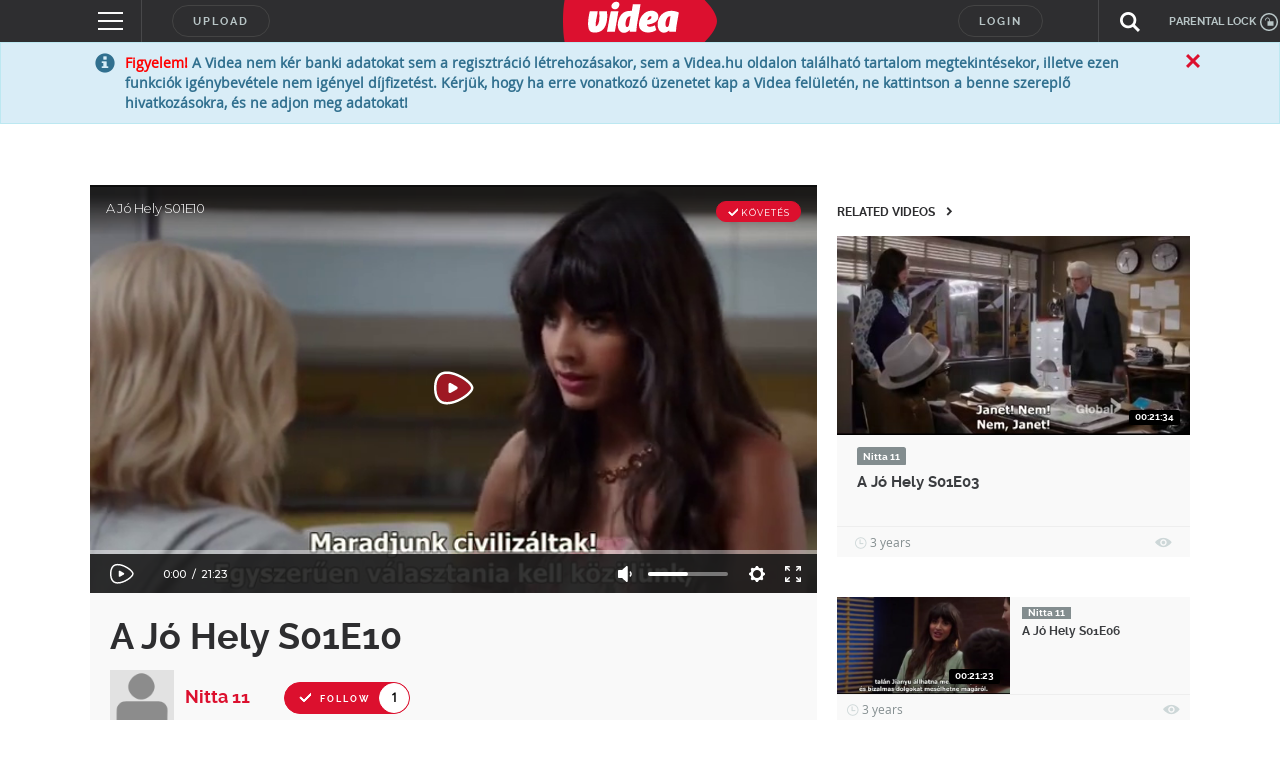

--- FILE ---
content_type: text/html; charset=utf-8
request_url: https://www.google.com/recaptcha/api2/anchor?ar=1&k=6LfkdKkZAAAAAK2gOW_EKgbpovrpfTOSpXst8TkL&co=aHR0cHM6Ly92aWRlYS5odTo0NDM.&hl=en&v=PoyoqOPhxBO7pBk68S4YbpHZ&size=normal&anchor-ms=20000&execute-ms=30000&cb=i9ptqi56hgll
body_size: 49259
content:
<!DOCTYPE HTML><html dir="ltr" lang="en"><head><meta http-equiv="Content-Type" content="text/html; charset=UTF-8">
<meta http-equiv="X-UA-Compatible" content="IE=edge">
<title>reCAPTCHA</title>
<style type="text/css">
/* cyrillic-ext */
@font-face {
  font-family: 'Roboto';
  font-style: normal;
  font-weight: 400;
  font-stretch: 100%;
  src: url(//fonts.gstatic.com/s/roboto/v48/KFO7CnqEu92Fr1ME7kSn66aGLdTylUAMa3GUBHMdazTgWw.woff2) format('woff2');
  unicode-range: U+0460-052F, U+1C80-1C8A, U+20B4, U+2DE0-2DFF, U+A640-A69F, U+FE2E-FE2F;
}
/* cyrillic */
@font-face {
  font-family: 'Roboto';
  font-style: normal;
  font-weight: 400;
  font-stretch: 100%;
  src: url(//fonts.gstatic.com/s/roboto/v48/KFO7CnqEu92Fr1ME7kSn66aGLdTylUAMa3iUBHMdazTgWw.woff2) format('woff2');
  unicode-range: U+0301, U+0400-045F, U+0490-0491, U+04B0-04B1, U+2116;
}
/* greek-ext */
@font-face {
  font-family: 'Roboto';
  font-style: normal;
  font-weight: 400;
  font-stretch: 100%;
  src: url(//fonts.gstatic.com/s/roboto/v48/KFO7CnqEu92Fr1ME7kSn66aGLdTylUAMa3CUBHMdazTgWw.woff2) format('woff2');
  unicode-range: U+1F00-1FFF;
}
/* greek */
@font-face {
  font-family: 'Roboto';
  font-style: normal;
  font-weight: 400;
  font-stretch: 100%;
  src: url(//fonts.gstatic.com/s/roboto/v48/KFO7CnqEu92Fr1ME7kSn66aGLdTylUAMa3-UBHMdazTgWw.woff2) format('woff2');
  unicode-range: U+0370-0377, U+037A-037F, U+0384-038A, U+038C, U+038E-03A1, U+03A3-03FF;
}
/* math */
@font-face {
  font-family: 'Roboto';
  font-style: normal;
  font-weight: 400;
  font-stretch: 100%;
  src: url(//fonts.gstatic.com/s/roboto/v48/KFO7CnqEu92Fr1ME7kSn66aGLdTylUAMawCUBHMdazTgWw.woff2) format('woff2');
  unicode-range: U+0302-0303, U+0305, U+0307-0308, U+0310, U+0312, U+0315, U+031A, U+0326-0327, U+032C, U+032F-0330, U+0332-0333, U+0338, U+033A, U+0346, U+034D, U+0391-03A1, U+03A3-03A9, U+03B1-03C9, U+03D1, U+03D5-03D6, U+03F0-03F1, U+03F4-03F5, U+2016-2017, U+2034-2038, U+203C, U+2040, U+2043, U+2047, U+2050, U+2057, U+205F, U+2070-2071, U+2074-208E, U+2090-209C, U+20D0-20DC, U+20E1, U+20E5-20EF, U+2100-2112, U+2114-2115, U+2117-2121, U+2123-214F, U+2190, U+2192, U+2194-21AE, U+21B0-21E5, U+21F1-21F2, U+21F4-2211, U+2213-2214, U+2216-22FF, U+2308-230B, U+2310, U+2319, U+231C-2321, U+2336-237A, U+237C, U+2395, U+239B-23B7, U+23D0, U+23DC-23E1, U+2474-2475, U+25AF, U+25B3, U+25B7, U+25BD, U+25C1, U+25CA, U+25CC, U+25FB, U+266D-266F, U+27C0-27FF, U+2900-2AFF, U+2B0E-2B11, U+2B30-2B4C, U+2BFE, U+3030, U+FF5B, U+FF5D, U+1D400-1D7FF, U+1EE00-1EEFF;
}
/* symbols */
@font-face {
  font-family: 'Roboto';
  font-style: normal;
  font-weight: 400;
  font-stretch: 100%;
  src: url(//fonts.gstatic.com/s/roboto/v48/KFO7CnqEu92Fr1ME7kSn66aGLdTylUAMaxKUBHMdazTgWw.woff2) format('woff2');
  unicode-range: U+0001-000C, U+000E-001F, U+007F-009F, U+20DD-20E0, U+20E2-20E4, U+2150-218F, U+2190, U+2192, U+2194-2199, U+21AF, U+21E6-21F0, U+21F3, U+2218-2219, U+2299, U+22C4-22C6, U+2300-243F, U+2440-244A, U+2460-24FF, U+25A0-27BF, U+2800-28FF, U+2921-2922, U+2981, U+29BF, U+29EB, U+2B00-2BFF, U+4DC0-4DFF, U+FFF9-FFFB, U+10140-1018E, U+10190-1019C, U+101A0, U+101D0-101FD, U+102E0-102FB, U+10E60-10E7E, U+1D2C0-1D2D3, U+1D2E0-1D37F, U+1F000-1F0FF, U+1F100-1F1AD, U+1F1E6-1F1FF, U+1F30D-1F30F, U+1F315, U+1F31C, U+1F31E, U+1F320-1F32C, U+1F336, U+1F378, U+1F37D, U+1F382, U+1F393-1F39F, U+1F3A7-1F3A8, U+1F3AC-1F3AF, U+1F3C2, U+1F3C4-1F3C6, U+1F3CA-1F3CE, U+1F3D4-1F3E0, U+1F3ED, U+1F3F1-1F3F3, U+1F3F5-1F3F7, U+1F408, U+1F415, U+1F41F, U+1F426, U+1F43F, U+1F441-1F442, U+1F444, U+1F446-1F449, U+1F44C-1F44E, U+1F453, U+1F46A, U+1F47D, U+1F4A3, U+1F4B0, U+1F4B3, U+1F4B9, U+1F4BB, U+1F4BF, U+1F4C8-1F4CB, U+1F4D6, U+1F4DA, U+1F4DF, U+1F4E3-1F4E6, U+1F4EA-1F4ED, U+1F4F7, U+1F4F9-1F4FB, U+1F4FD-1F4FE, U+1F503, U+1F507-1F50B, U+1F50D, U+1F512-1F513, U+1F53E-1F54A, U+1F54F-1F5FA, U+1F610, U+1F650-1F67F, U+1F687, U+1F68D, U+1F691, U+1F694, U+1F698, U+1F6AD, U+1F6B2, U+1F6B9-1F6BA, U+1F6BC, U+1F6C6-1F6CF, U+1F6D3-1F6D7, U+1F6E0-1F6EA, U+1F6F0-1F6F3, U+1F6F7-1F6FC, U+1F700-1F7FF, U+1F800-1F80B, U+1F810-1F847, U+1F850-1F859, U+1F860-1F887, U+1F890-1F8AD, U+1F8B0-1F8BB, U+1F8C0-1F8C1, U+1F900-1F90B, U+1F93B, U+1F946, U+1F984, U+1F996, U+1F9E9, U+1FA00-1FA6F, U+1FA70-1FA7C, U+1FA80-1FA89, U+1FA8F-1FAC6, U+1FACE-1FADC, U+1FADF-1FAE9, U+1FAF0-1FAF8, U+1FB00-1FBFF;
}
/* vietnamese */
@font-face {
  font-family: 'Roboto';
  font-style: normal;
  font-weight: 400;
  font-stretch: 100%;
  src: url(//fonts.gstatic.com/s/roboto/v48/KFO7CnqEu92Fr1ME7kSn66aGLdTylUAMa3OUBHMdazTgWw.woff2) format('woff2');
  unicode-range: U+0102-0103, U+0110-0111, U+0128-0129, U+0168-0169, U+01A0-01A1, U+01AF-01B0, U+0300-0301, U+0303-0304, U+0308-0309, U+0323, U+0329, U+1EA0-1EF9, U+20AB;
}
/* latin-ext */
@font-face {
  font-family: 'Roboto';
  font-style: normal;
  font-weight: 400;
  font-stretch: 100%;
  src: url(//fonts.gstatic.com/s/roboto/v48/KFO7CnqEu92Fr1ME7kSn66aGLdTylUAMa3KUBHMdazTgWw.woff2) format('woff2');
  unicode-range: U+0100-02BA, U+02BD-02C5, U+02C7-02CC, U+02CE-02D7, U+02DD-02FF, U+0304, U+0308, U+0329, U+1D00-1DBF, U+1E00-1E9F, U+1EF2-1EFF, U+2020, U+20A0-20AB, U+20AD-20C0, U+2113, U+2C60-2C7F, U+A720-A7FF;
}
/* latin */
@font-face {
  font-family: 'Roboto';
  font-style: normal;
  font-weight: 400;
  font-stretch: 100%;
  src: url(//fonts.gstatic.com/s/roboto/v48/KFO7CnqEu92Fr1ME7kSn66aGLdTylUAMa3yUBHMdazQ.woff2) format('woff2');
  unicode-range: U+0000-00FF, U+0131, U+0152-0153, U+02BB-02BC, U+02C6, U+02DA, U+02DC, U+0304, U+0308, U+0329, U+2000-206F, U+20AC, U+2122, U+2191, U+2193, U+2212, U+2215, U+FEFF, U+FFFD;
}
/* cyrillic-ext */
@font-face {
  font-family: 'Roboto';
  font-style: normal;
  font-weight: 500;
  font-stretch: 100%;
  src: url(//fonts.gstatic.com/s/roboto/v48/KFO7CnqEu92Fr1ME7kSn66aGLdTylUAMa3GUBHMdazTgWw.woff2) format('woff2');
  unicode-range: U+0460-052F, U+1C80-1C8A, U+20B4, U+2DE0-2DFF, U+A640-A69F, U+FE2E-FE2F;
}
/* cyrillic */
@font-face {
  font-family: 'Roboto';
  font-style: normal;
  font-weight: 500;
  font-stretch: 100%;
  src: url(//fonts.gstatic.com/s/roboto/v48/KFO7CnqEu92Fr1ME7kSn66aGLdTylUAMa3iUBHMdazTgWw.woff2) format('woff2');
  unicode-range: U+0301, U+0400-045F, U+0490-0491, U+04B0-04B1, U+2116;
}
/* greek-ext */
@font-face {
  font-family: 'Roboto';
  font-style: normal;
  font-weight: 500;
  font-stretch: 100%;
  src: url(//fonts.gstatic.com/s/roboto/v48/KFO7CnqEu92Fr1ME7kSn66aGLdTylUAMa3CUBHMdazTgWw.woff2) format('woff2');
  unicode-range: U+1F00-1FFF;
}
/* greek */
@font-face {
  font-family: 'Roboto';
  font-style: normal;
  font-weight: 500;
  font-stretch: 100%;
  src: url(//fonts.gstatic.com/s/roboto/v48/KFO7CnqEu92Fr1ME7kSn66aGLdTylUAMa3-UBHMdazTgWw.woff2) format('woff2');
  unicode-range: U+0370-0377, U+037A-037F, U+0384-038A, U+038C, U+038E-03A1, U+03A3-03FF;
}
/* math */
@font-face {
  font-family: 'Roboto';
  font-style: normal;
  font-weight: 500;
  font-stretch: 100%;
  src: url(//fonts.gstatic.com/s/roboto/v48/KFO7CnqEu92Fr1ME7kSn66aGLdTylUAMawCUBHMdazTgWw.woff2) format('woff2');
  unicode-range: U+0302-0303, U+0305, U+0307-0308, U+0310, U+0312, U+0315, U+031A, U+0326-0327, U+032C, U+032F-0330, U+0332-0333, U+0338, U+033A, U+0346, U+034D, U+0391-03A1, U+03A3-03A9, U+03B1-03C9, U+03D1, U+03D5-03D6, U+03F0-03F1, U+03F4-03F5, U+2016-2017, U+2034-2038, U+203C, U+2040, U+2043, U+2047, U+2050, U+2057, U+205F, U+2070-2071, U+2074-208E, U+2090-209C, U+20D0-20DC, U+20E1, U+20E5-20EF, U+2100-2112, U+2114-2115, U+2117-2121, U+2123-214F, U+2190, U+2192, U+2194-21AE, U+21B0-21E5, U+21F1-21F2, U+21F4-2211, U+2213-2214, U+2216-22FF, U+2308-230B, U+2310, U+2319, U+231C-2321, U+2336-237A, U+237C, U+2395, U+239B-23B7, U+23D0, U+23DC-23E1, U+2474-2475, U+25AF, U+25B3, U+25B7, U+25BD, U+25C1, U+25CA, U+25CC, U+25FB, U+266D-266F, U+27C0-27FF, U+2900-2AFF, U+2B0E-2B11, U+2B30-2B4C, U+2BFE, U+3030, U+FF5B, U+FF5D, U+1D400-1D7FF, U+1EE00-1EEFF;
}
/* symbols */
@font-face {
  font-family: 'Roboto';
  font-style: normal;
  font-weight: 500;
  font-stretch: 100%;
  src: url(//fonts.gstatic.com/s/roboto/v48/KFO7CnqEu92Fr1ME7kSn66aGLdTylUAMaxKUBHMdazTgWw.woff2) format('woff2');
  unicode-range: U+0001-000C, U+000E-001F, U+007F-009F, U+20DD-20E0, U+20E2-20E4, U+2150-218F, U+2190, U+2192, U+2194-2199, U+21AF, U+21E6-21F0, U+21F3, U+2218-2219, U+2299, U+22C4-22C6, U+2300-243F, U+2440-244A, U+2460-24FF, U+25A0-27BF, U+2800-28FF, U+2921-2922, U+2981, U+29BF, U+29EB, U+2B00-2BFF, U+4DC0-4DFF, U+FFF9-FFFB, U+10140-1018E, U+10190-1019C, U+101A0, U+101D0-101FD, U+102E0-102FB, U+10E60-10E7E, U+1D2C0-1D2D3, U+1D2E0-1D37F, U+1F000-1F0FF, U+1F100-1F1AD, U+1F1E6-1F1FF, U+1F30D-1F30F, U+1F315, U+1F31C, U+1F31E, U+1F320-1F32C, U+1F336, U+1F378, U+1F37D, U+1F382, U+1F393-1F39F, U+1F3A7-1F3A8, U+1F3AC-1F3AF, U+1F3C2, U+1F3C4-1F3C6, U+1F3CA-1F3CE, U+1F3D4-1F3E0, U+1F3ED, U+1F3F1-1F3F3, U+1F3F5-1F3F7, U+1F408, U+1F415, U+1F41F, U+1F426, U+1F43F, U+1F441-1F442, U+1F444, U+1F446-1F449, U+1F44C-1F44E, U+1F453, U+1F46A, U+1F47D, U+1F4A3, U+1F4B0, U+1F4B3, U+1F4B9, U+1F4BB, U+1F4BF, U+1F4C8-1F4CB, U+1F4D6, U+1F4DA, U+1F4DF, U+1F4E3-1F4E6, U+1F4EA-1F4ED, U+1F4F7, U+1F4F9-1F4FB, U+1F4FD-1F4FE, U+1F503, U+1F507-1F50B, U+1F50D, U+1F512-1F513, U+1F53E-1F54A, U+1F54F-1F5FA, U+1F610, U+1F650-1F67F, U+1F687, U+1F68D, U+1F691, U+1F694, U+1F698, U+1F6AD, U+1F6B2, U+1F6B9-1F6BA, U+1F6BC, U+1F6C6-1F6CF, U+1F6D3-1F6D7, U+1F6E0-1F6EA, U+1F6F0-1F6F3, U+1F6F7-1F6FC, U+1F700-1F7FF, U+1F800-1F80B, U+1F810-1F847, U+1F850-1F859, U+1F860-1F887, U+1F890-1F8AD, U+1F8B0-1F8BB, U+1F8C0-1F8C1, U+1F900-1F90B, U+1F93B, U+1F946, U+1F984, U+1F996, U+1F9E9, U+1FA00-1FA6F, U+1FA70-1FA7C, U+1FA80-1FA89, U+1FA8F-1FAC6, U+1FACE-1FADC, U+1FADF-1FAE9, U+1FAF0-1FAF8, U+1FB00-1FBFF;
}
/* vietnamese */
@font-face {
  font-family: 'Roboto';
  font-style: normal;
  font-weight: 500;
  font-stretch: 100%;
  src: url(//fonts.gstatic.com/s/roboto/v48/KFO7CnqEu92Fr1ME7kSn66aGLdTylUAMa3OUBHMdazTgWw.woff2) format('woff2');
  unicode-range: U+0102-0103, U+0110-0111, U+0128-0129, U+0168-0169, U+01A0-01A1, U+01AF-01B0, U+0300-0301, U+0303-0304, U+0308-0309, U+0323, U+0329, U+1EA0-1EF9, U+20AB;
}
/* latin-ext */
@font-face {
  font-family: 'Roboto';
  font-style: normal;
  font-weight: 500;
  font-stretch: 100%;
  src: url(//fonts.gstatic.com/s/roboto/v48/KFO7CnqEu92Fr1ME7kSn66aGLdTylUAMa3KUBHMdazTgWw.woff2) format('woff2');
  unicode-range: U+0100-02BA, U+02BD-02C5, U+02C7-02CC, U+02CE-02D7, U+02DD-02FF, U+0304, U+0308, U+0329, U+1D00-1DBF, U+1E00-1E9F, U+1EF2-1EFF, U+2020, U+20A0-20AB, U+20AD-20C0, U+2113, U+2C60-2C7F, U+A720-A7FF;
}
/* latin */
@font-face {
  font-family: 'Roboto';
  font-style: normal;
  font-weight: 500;
  font-stretch: 100%;
  src: url(//fonts.gstatic.com/s/roboto/v48/KFO7CnqEu92Fr1ME7kSn66aGLdTylUAMa3yUBHMdazQ.woff2) format('woff2');
  unicode-range: U+0000-00FF, U+0131, U+0152-0153, U+02BB-02BC, U+02C6, U+02DA, U+02DC, U+0304, U+0308, U+0329, U+2000-206F, U+20AC, U+2122, U+2191, U+2193, U+2212, U+2215, U+FEFF, U+FFFD;
}
/* cyrillic-ext */
@font-face {
  font-family: 'Roboto';
  font-style: normal;
  font-weight: 900;
  font-stretch: 100%;
  src: url(//fonts.gstatic.com/s/roboto/v48/KFO7CnqEu92Fr1ME7kSn66aGLdTylUAMa3GUBHMdazTgWw.woff2) format('woff2');
  unicode-range: U+0460-052F, U+1C80-1C8A, U+20B4, U+2DE0-2DFF, U+A640-A69F, U+FE2E-FE2F;
}
/* cyrillic */
@font-face {
  font-family: 'Roboto';
  font-style: normal;
  font-weight: 900;
  font-stretch: 100%;
  src: url(//fonts.gstatic.com/s/roboto/v48/KFO7CnqEu92Fr1ME7kSn66aGLdTylUAMa3iUBHMdazTgWw.woff2) format('woff2');
  unicode-range: U+0301, U+0400-045F, U+0490-0491, U+04B0-04B1, U+2116;
}
/* greek-ext */
@font-face {
  font-family: 'Roboto';
  font-style: normal;
  font-weight: 900;
  font-stretch: 100%;
  src: url(//fonts.gstatic.com/s/roboto/v48/KFO7CnqEu92Fr1ME7kSn66aGLdTylUAMa3CUBHMdazTgWw.woff2) format('woff2');
  unicode-range: U+1F00-1FFF;
}
/* greek */
@font-face {
  font-family: 'Roboto';
  font-style: normal;
  font-weight: 900;
  font-stretch: 100%;
  src: url(//fonts.gstatic.com/s/roboto/v48/KFO7CnqEu92Fr1ME7kSn66aGLdTylUAMa3-UBHMdazTgWw.woff2) format('woff2');
  unicode-range: U+0370-0377, U+037A-037F, U+0384-038A, U+038C, U+038E-03A1, U+03A3-03FF;
}
/* math */
@font-face {
  font-family: 'Roboto';
  font-style: normal;
  font-weight: 900;
  font-stretch: 100%;
  src: url(//fonts.gstatic.com/s/roboto/v48/KFO7CnqEu92Fr1ME7kSn66aGLdTylUAMawCUBHMdazTgWw.woff2) format('woff2');
  unicode-range: U+0302-0303, U+0305, U+0307-0308, U+0310, U+0312, U+0315, U+031A, U+0326-0327, U+032C, U+032F-0330, U+0332-0333, U+0338, U+033A, U+0346, U+034D, U+0391-03A1, U+03A3-03A9, U+03B1-03C9, U+03D1, U+03D5-03D6, U+03F0-03F1, U+03F4-03F5, U+2016-2017, U+2034-2038, U+203C, U+2040, U+2043, U+2047, U+2050, U+2057, U+205F, U+2070-2071, U+2074-208E, U+2090-209C, U+20D0-20DC, U+20E1, U+20E5-20EF, U+2100-2112, U+2114-2115, U+2117-2121, U+2123-214F, U+2190, U+2192, U+2194-21AE, U+21B0-21E5, U+21F1-21F2, U+21F4-2211, U+2213-2214, U+2216-22FF, U+2308-230B, U+2310, U+2319, U+231C-2321, U+2336-237A, U+237C, U+2395, U+239B-23B7, U+23D0, U+23DC-23E1, U+2474-2475, U+25AF, U+25B3, U+25B7, U+25BD, U+25C1, U+25CA, U+25CC, U+25FB, U+266D-266F, U+27C0-27FF, U+2900-2AFF, U+2B0E-2B11, U+2B30-2B4C, U+2BFE, U+3030, U+FF5B, U+FF5D, U+1D400-1D7FF, U+1EE00-1EEFF;
}
/* symbols */
@font-face {
  font-family: 'Roboto';
  font-style: normal;
  font-weight: 900;
  font-stretch: 100%;
  src: url(//fonts.gstatic.com/s/roboto/v48/KFO7CnqEu92Fr1ME7kSn66aGLdTylUAMaxKUBHMdazTgWw.woff2) format('woff2');
  unicode-range: U+0001-000C, U+000E-001F, U+007F-009F, U+20DD-20E0, U+20E2-20E4, U+2150-218F, U+2190, U+2192, U+2194-2199, U+21AF, U+21E6-21F0, U+21F3, U+2218-2219, U+2299, U+22C4-22C6, U+2300-243F, U+2440-244A, U+2460-24FF, U+25A0-27BF, U+2800-28FF, U+2921-2922, U+2981, U+29BF, U+29EB, U+2B00-2BFF, U+4DC0-4DFF, U+FFF9-FFFB, U+10140-1018E, U+10190-1019C, U+101A0, U+101D0-101FD, U+102E0-102FB, U+10E60-10E7E, U+1D2C0-1D2D3, U+1D2E0-1D37F, U+1F000-1F0FF, U+1F100-1F1AD, U+1F1E6-1F1FF, U+1F30D-1F30F, U+1F315, U+1F31C, U+1F31E, U+1F320-1F32C, U+1F336, U+1F378, U+1F37D, U+1F382, U+1F393-1F39F, U+1F3A7-1F3A8, U+1F3AC-1F3AF, U+1F3C2, U+1F3C4-1F3C6, U+1F3CA-1F3CE, U+1F3D4-1F3E0, U+1F3ED, U+1F3F1-1F3F3, U+1F3F5-1F3F7, U+1F408, U+1F415, U+1F41F, U+1F426, U+1F43F, U+1F441-1F442, U+1F444, U+1F446-1F449, U+1F44C-1F44E, U+1F453, U+1F46A, U+1F47D, U+1F4A3, U+1F4B0, U+1F4B3, U+1F4B9, U+1F4BB, U+1F4BF, U+1F4C8-1F4CB, U+1F4D6, U+1F4DA, U+1F4DF, U+1F4E3-1F4E6, U+1F4EA-1F4ED, U+1F4F7, U+1F4F9-1F4FB, U+1F4FD-1F4FE, U+1F503, U+1F507-1F50B, U+1F50D, U+1F512-1F513, U+1F53E-1F54A, U+1F54F-1F5FA, U+1F610, U+1F650-1F67F, U+1F687, U+1F68D, U+1F691, U+1F694, U+1F698, U+1F6AD, U+1F6B2, U+1F6B9-1F6BA, U+1F6BC, U+1F6C6-1F6CF, U+1F6D3-1F6D7, U+1F6E0-1F6EA, U+1F6F0-1F6F3, U+1F6F7-1F6FC, U+1F700-1F7FF, U+1F800-1F80B, U+1F810-1F847, U+1F850-1F859, U+1F860-1F887, U+1F890-1F8AD, U+1F8B0-1F8BB, U+1F8C0-1F8C1, U+1F900-1F90B, U+1F93B, U+1F946, U+1F984, U+1F996, U+1F9E9, U+1FA00-1FA6F, U+1FA70-1FA7C, U+1FA80-1FA89, U+1FA8F-1FAC6, U+1FACE-1FADC, U+1FADF-1FAE9, U+1FAF0-1FAF8, U+1FB00-1FBFF;
}
/* vietnamese */
@font-face {
  font-family: 'Roboto';
  font-style: normal;
  font-weight: 900;
  font-stretch: 100%;
  src: url(//fonts.gstatic.com/s/roboto/v48/KFO7CnqEu92Fr1ME7kSn66aGLdTylUAMa3OUBHMdazTgWw.woff2) format('woff2');
  unicode-range: U+0102-0103, U+0110-0111, U+0128-0129, U+0168-0169, U+01A0-01A1, U+01AF-01B0, U+0300-0301, U+0303-0304, U+0308-0309, U+0323, U+0329, U+1EA0-1EF9, U+20AB;
}
/* latin-ext */
@font-face {
  font-family: 'Roboto';
  font-style: normal;
  font-weight: 900;
  font-stretch: 100%;
  src: url(//fonts.gstatic.com/s/roboto/v48/KFO7CnqEu92Fr1ME7kSn66aGLdTylUAMa3KUBHMdazTgWw.woff2) format('woff2');
  unicode-range: U+0100-02BA, U+02BD-02C5, U+02C7-02CC, U+02CE-02D7, U+02DD-02FF, U+0304, U+0308, U+0329, U+1D00-1DBF, U+1E00-1E9F, U+1EF2-1EFF, U+2020, U+20A0-20AB, U+20AD-20C0, U+2113, U+2C60-2C7F, U+A720-A7FF;
}
/* latin */
@font-face {
  font-family: 'Roboto';
  font-style: normal;
  font-weight: 900;
  font-stretch: 100%;
  src: url(//fonts.gstatic.com/s/roboto/v48/KFO7CnqEu92Fr1ME7kSn66aGLdTylUAMa3yUBHMdazQ.woff2) format('woff2');
  unicode-range: U+0000-00FF, U+0131, U+0152-0153, U+02BB-02BC, U+02C6, U+02DA, U+02DC, U+0304, U+0308, U+0329, U+2000-206F, U+20AC, U+2122, U+2191, U+2193, U+2212, U+2215, U+FEFF, U+FFFD;
}

</style>
<link rel="stylesheet" type="text/css" href="https://www.gstatic.com/recaptcha/releases/PoyoqOPhxBO7pBk68S4YbpHZ/styles__ltr.css">
<script nonce="kdudHluERRRfXlxRu8nM9g" type="text/javascript">window['__recaptcha_api'] = 'https://www.google.com/recaptcha/api2/';</script>
<script type="text/javascript" src="https://www.gstatic.com/recaptcha/releases/PoyoqOPhxBO7pBk68S4YbpHZ/recaptcha__en.js" nonce="kdudHluERRRfXlxRu8nM9g">
      
    </script></head>
<body><div id="rc-anchor-alert" class="rc-anchor-alert"></div>
<input type="hidden" id="recaptcha-token" value="[base64]">
<script type="text/javascript" nonce="kdudHluERRRfXlxRu8nM9g">
      recaptcha.anchor.Main.init("[\x22ainput\x22,[\x22bgdata\x22,\x22\x22,\[base64]/[base64]/[base64]/ZyhXLGgpOnEoW04sMjEsbF0sVywwKSxoKSxmYWxzZSxmYWxzZSl9Y2F0Y2goayl7RygzNTgsVyk/[base64]/[base64]/[base64]/[base64]/[base64]/[base64]/[base64]/bmV3IEJbT10oRFswXSk6dz09Mj9uZXcgQltPXShEWzBdLERbMV0pOnc9PTM/bmV3IEJbT10oRFswXSxEWzFdLERbMl0pOnc9PTQ/[base64]/[base64]/[base64]/[base64]/[base64]\\u003d\x22,\[base64]\\u003d\x22,\x22wrHDmUQ0w48UBMK5SmgKH8OSw4Q0wrlvfg9AIsOLw487ecKJYsKBRMOmeC3CsMOZw7F0w5XDgMOBw6HDksOOVC7DlcKNNsOwIsKBHXPDkDPDrMOsw7jCo8Orw4tbworDpMOTw5jCvMO/UkZoCcK7wrBaw5XCj1lAZmnDi2cXRMOGw7zDqMOWw6wdRMKQMsOccMKWw4TCoBhAFcOcw5XDvGPDjcOTTgQ+wr3DoTQVA8OiW3rCr8Kzw7o7wpJFwpfDrAFDw5XDlcO3w7TDgEJywp/DssOfGGhKwofCoMKaacKKwpBZRU5nw5EVwr7Di3sLwrPCmiNgUCLDuwjCrTvDj8KzBsOswpc7XTjChSzDmB/CiBLDp0U2woxhwr5Fw5XCtD7DmgXCp8Okb0XCpmvDucK7IcKcNjhEC27DuHcuwoXChsKqw7rCnsOswrrDtTfCvnzDkn7DrwPDksKAUMKcwoomwo5daW9Iwr7Clm9Nw4wyClNiw5JhJ8KhDATCq0BQwq0PdMKhJ8KLwpABw6/[base64]/Dp8O8w4DDvQFwacO3UzzDlcOfw7MOw7zDtMOLFMKYaSbDjRHCllBHw73Ch8Kgw4RVO0keIsONB0LCqcOywp3DgmRnWcOyUCzDpVlbw6/Cp8KwcRDDh2BFw4LCmAXChCRkI1HChhwHBw8zM8KUw6XDpA3Di8KeZE4YwqpswqDCp0UNDsKdNiLDkDUVw5jCmkkUSsOiw4HCkR9nbjvCkcKMSDk6RhnCsGxAwrlbw7EkYlV5w5o5LMO5c8K/Nwg2EFVvw5zDosKlRkLDuCg0czTCrXVIX8KsBsKZw5Bkb0p2w4Ayw7vCnTLCjcKDwrB0V3fDnMKMdmDCnQ0pw5toHA9oFipswoTDm8OVw4jCvsKKw6rDgXHChFJ5IcOkwpNOS8KPPkzChXt9wr7CtsKPwovDusO0w6zDgBPClR/DucOkwqE3wqzCq8OfTGpBfsKew47DgljDiTbCnzTCr8K4BD0ZMWs7b3Jsw70Jw6x7wobCi8KawqFSw7bCjWrCmn/[base64]/Du8OBdD7DvzXDjMOIw6gucjs9w6kIwphdw6fDgFDDgSc1D8Oydz1oworCgT/DgcOQKsKpPMOKG8K7wojCisKQw7tvGjlpw4vCsMOvw6fDmcK+w6kvacKxcsOaw71SwprDhmPCncKww5zDhHTDsUplHRrDs8KOw74Uw43DpWjCk8ORZcKrE8KkwqLDgcOew54/wrbCrzTCqsKXw6DClkjCscOtL8OuNMO1aArChMKtaMKUFj1XwrFuw6HDnnXDscOww69DwpIQAkN0w7DCvMOFw5zDkcOswpnDl8KFw7EgwqNyIMKDdMOXw63CqsK6w7vDlMKMwooDw7jCnHNReDMSUMOzw7ESw4/CqFDDnSLDvsOBwojDtUnChsOtwqULw6bDmjLCtw1Ow7AOGMK5TMOGd1nDisO9wpswO8OWdCk+McK+wpxmwojCpHDDscK/[base64]/[base64]/w57DnFg+f8KLw4vCiVPDksOkw7hCVlBtwobDvkDCmcO2w7wLwqrDtcKQwobDpn5wRyzCgsKbIMKswojCjMKKwoEOw7zCgMKcEinDvMKDdjrCmcK7SQPChCvCuMOySR3CoD/DrsKuw41XLsOBeMKvF8KeHSrDtMO8WcOAMcOPf8KVwpjDp8KDdDlfw4TCi8OEJ0TChsOEH8OgDcOWwq5AwolsYcK/w5LDqsOxeMOuHSPCrVjCu8Oswr4pwo9Ew58vw4/CqwDDkUDCqwLCgh/[base64]/EcO5ZMOqwr3Cn8OIw4zDq8KuIlkfISt6wp7DkcKqEXHClWVNMsOSBsOXw73DvMKOPcOYXsOmw5XDucO2wrnCjMOAeicMw5YMwotAE8OSHMK/acKMw4EbB8KNPBTCumnDmcO/w60KcwPCohjCscKwWMOobcO/OMOow61xKsKNSW0iHnTCsFTCgsKAw6xdC1nDnAtyVjhvXTo3AMOKwpjCnMOcVsKxa0kKEUTCsMOmRcO2JMKgwpMCf8OYwqp+PcKOwpUpLy9QOFIETD8iSMOealHCsnnCtwZLw4QCwq/CksOHS0Q3w4kZOMK9wqXDkMKAwqrClMKCw7zCl8O0E8OAwp42wofCsUXDi8KdSMO2dMONayjDp2VOwqoSVcOOwonDiVYZwoM2Q8O6KT/DusONw6IQwqnCnkwmw7/[base64]/ABfDgE/CjXLDkj/DusO3w4UEwoDDrlFuCC9ew7PDoBLCgQ9zNEIBUsOLfcKzY1rCncOAMkU+URTCi0nDtsOJw4QkwoHCjcKewrQdwqRtw4jClCTDksKiVVbCpnjCtGU2w7PDlMOaw4c6XMKFw6TDmEV4w5vCvsKJw5sjw4HCriFJA8OSbwrDvMKjGcKIw5wWw4YPHkHCpcKqeT/CsU92wrI8Y8OmwrvCrXjCicK9wqlLw7zDtxwCwp8jw4LDui3DgFHCo8KZwrzChTHDqMO0w5rCo8OYw50Qw6/DgVBEVWYVwrxqRcO9ZMKTNMKUwqUgUHLCvlvDulDDgMOPDBzDicKmw7fCt38lw6PCtMK0CyjCn1pHQ8KPOg7Dn0s2QH9xEMOLLm4SQg/DqUrDuEjDoMOSw7LDucOgfcOfOGzDicKHYUoSOsK6w40zNhfDrnZkMMKhw7XCrsOaecOKwqrCtHzCqsOQw6dPwoHDmTfCkMKrw6hIw6hTwoXDnsOuLcK0w6UmworDpFHDtS88w4rDgV/DoCfDucKBN8O6c8O7CW58w70Wwoo1w4rDkiRpUCInwp1ALMK9AGEfwqDCo3gnHCjCusOfbMOtwrZaw7jCn8OzTMOTw5bDqsKTYQ3DvMK1YcOvwqXDkXFCw483w6HDrsKbSn8lwqfDmxcgw5vDo07Co24BYm/ChsKuw43CtXN1w6XDm8KxBB1Aw6DDgSIwwq7CkUwCw5nCu8KjbMObw6RVw5NtdcOkMAvDkMKEQsO+Si/DuXNkJEBdBljDvVhAAivDpsOTU0E5w71BwqASAlI3BcK1wrTCpRPCosO+YQfDv8KpL1URwpVRwp5cUcKzTsOawpofwpnClcK/w5YNwohwwqoTPQTDr1TCnsKtImlZw57CqBXChsKlwropAsO3w6jCnHkQWsKUF1TCq8OGCcORw6V4w4B2w5xQw4AKJcKCWiIWw7Q7w6jCnMO4YG8fw6jCuFA4DMOhw5vCjMO4w7ctQWHCqsKUVcOkMzHDkSbDv0DCs8K0Px/[base64]/CizDDjQIDFsK/w7dqw7pXwpfDpMKxwoIUOWjDrcKQKFfClB8SwodUwrfCg8KNVcKKw4Itwo/ChEJzIcO8w7vDqH7DiQnDoMKZwotewrZvCAtBwqHDr8K5w73Cpj9Zw7jDo8ORwotyRklHwpvDjTbCvCtGw5/DtD/ClgR+w4vDgwvCsGADw6fCsjDDk8OrGMOzX8KdwojDlxfCtsOzfcOQWlxkwpjDnD/Ci8KOwqTDuMKCPsOVwrHDmiZCD8KTwprDscKFecKNw4nCiMOGHsKFwrh6w6clNjYFfcOKGMKywp1MwqQ8w5pOcW1DBH/DgBTCpMKBwqIJw4U1wp7DqEdXD0/Cq3kxOcOtFl9hbMKmIMOVwrzCm8O2wqTDu3gCc8O+wq/[base64]/wq7Dn3Zqw4Bdw5gUBMOWfgfDj8K1dsODwrEJRMOXw5zCrcKOcRTCj8KDwrVrw5nCoMOQQiwcDMKjwoPDr8Ogwoc8GgpsNhwwwrHCpsOyw7vDpMKFbMOtG8OHwpnDhcKne2hew69iw7ZzD1ZUw77CoCfCnxUSKcO/w5t4M1UswpvCiMKRBT/DsGoLeTZHTsOuYcKOwqLCl8Oiw6QBEsO6wqrDlsKYwoIzLHQeRsK2w4AxWcKvJQLCn17Din1PasOkw6LDj1IVQ1oDwqvDvGcJwqzDqmwoZFEaKMOXezlVw6fCjUvCjcKtV8Kkw5nDm0VDwroxfFNwYCrCi8K/[base64]/[base64]/K8K1w4howqAdw6TCv8OEH3DChsKYTTUxRsOCw7VvWVBpNAfCiULDv006wokwwppYPgo1BsOqwpRWLCzCkyHDkHFDw616ACnCi8OCeEXDusKHZ0DCscK6woBmK2ZWLTZ6Bz3CoMOmw7/CnmDCmMOSVMOvwo0+w4gOTcKMwph6wprDgcKeFsKhw5ISwo9NesKCMcOqw6oic8KbI8OlwrZ2wr1tdxZhHGt9bsKowqfDjzfDuicGHH3DmMK7wo/[base64]/HMKLw57Cs8OrBjcuw5tuJMKDQ8KDwqo7NQLCvHMSIsKGQADCqMOhScOqw5NDH8KTwp7DggYaw6Igw51jcMK+Cw/ChsKaR8KiwqbDgMOJwqgmYkTCn0/DgAMrwp4Ww43CtsK5eWHDv8O2dWnCjsOfWMKMQSPDlCk6w59FwpzCiRIIL8O2Hhh3wpstLsKsw4vDjVnCgF/[base64]/DgljCpWLChsKXcMKlTT9lwonDgljDsk0OT0nCrADCtMOEwo7DgMOGXUZJwoTDm8KVQEjCiMOfw5dUw41uYsK8IcKMK8KwwqlmQMO8w7lAw5/[base64]/DuwIdE8OzXgoqw7vCocOmbcONNlXDmMOPGsK4w53DrcOYPjZDXnsJw4PCvTU0wonDqMObw7rCncO2NyLDiX9cDHMHw6vDqcKsNR1SwrvCmcKOZjtBWsOJbR8Aw6UnwpJlJ8OIw5trwq3CshvCu8O3L8OtLlonQW0bZcOxw6AOEsOAwqAdw4wwT0Jow4DDsFUdwo/Dh2TCoMKGRsK9w4JLJ8KQR8KvecO/wrTCh1BvwpXCg8OMw6otw7jDscO/[base64]/CicKlU8K7w7YMw7zDpMKqAsONwpDCtQfCgjXDlzk9wpMGCcOnwqHDn8KXw53CpjbDqHsRFcKlIEZIw47CsMKqTMO+wp1Xw7NOwo3Ck1rDkMObJ8O8bVlSwopew5gFa1Maw7Zdw7jCm10Ww6tEOMOiw4DDicO2wrJkZ8O8aTJMw4UFWcOQw4fDrxjCq2U/LxRPw6QlwqzCucO7w4/DtsKVwqDDssKJKsOrwq3Co28GHcK6d8KTwoF8w7DDjsOAUUbDi8OLa1bCisOqC8OmNXoCwr7CnA7Ct0/DmcK7w53DrMKXSHJxDMOkw4JOZ0gnwo3Dlx1MMsKqw5DDo8OwMUfCthA8d0DChT7CosO6wpXCqT/Dl8KYw6XCjDLCvgbDpBtyXsOrFmsbH1nCkBBaaVM0wrTCu8OyEFxCThPCgsOuwrovDwwfBgnCqcOvwoDDqcK1w6nCtQjDusOqw4zClFVIw5jDnsOhwoPCicKNVHbDsMKZwoRNw5g8woLDksOKw597wrYoMwVmKMOEMhTDhgPCrsO4VcO/FcK3w5vDm8OiD8OCw5JDHcOVG1jDsBg1w5QEVcOoQcKxdkkewrsRNsK1CGHDj8KKJC3Dn8KmB8OeW3bDnW5wHj/CuhnCpmFNL8OyeUdQw7XDqiHCjcOOwpUEw4FDwo7DpcOVw5xsU2bDoMKSwpPDjGjDqMO3fcKbwqnDjEXCkBvDjsOMw5fDmxRnM8KFGg7CjRzDssO3w5fDuTphdWzCqCvDsMOrKsKVw7rDsSTDvy/CkAlMw5fCucKYU3fDgRNjYh/DoMOdWMKnIijDoDPDusOWQMKIOsOpw4jDlnUlw47DpMKRIjAcw7DDrQzCvElAwq1vwoLDsXBsHz/CvHLCvhMsJlbDkg/[base64]/w71RUcOIw7sAHsKjwoXCrMOSw7U+w7wqwoVbd142DsOTwqUUFcKtwqXDgcKhwqsCCsK5WkgPwpJgccKxw7bCtAwDwrrDhlknwoowwonDsMOJwp7Cr8Kjw4TDiFpMwqrCqRoJdCfClsKIw4Y5HmFfAy3CqSnCuEpVwo1/wqTDv1g8wqLCgRjDlFjDkcKXTAjDtWbDqAkdchDCoMKMaEtiw5PDl3jDpjnDkH1ow5vDlsO1w7/DsBIkw7BpVcKVMcOTw5PDm8ObWcKnFMOQwo3Dp8OiCcO8f8KXIMOGwo/Dm8KNw5MwwqXDgQ0Fw7lYw6cSw4s1wrDDv0vDrAfDjMKXwr/DgWJIwozDhMOcZmVhwrjCpG/DjSjCgH7DmD8TwpQywqUvw4sDKjxAQnQhLsOQBMOOwpktw4LCsHJmKDgnw4LCtcO7aMO4WU43wofDssKGw63DvcOzwp4Zw6nDk8OuP8Kfw6bCr8OoZwwmw5/DlGLChWPChkHCpCPCgnTCnEIGXng6wr9GwpnDtmFkwrzCh8OPwpTDsMOjwroTwqp7JcK/[base64]/w681wq/DjGfChkIZw7TDnXheWcK+w7TCjUZNwp4iA8Kjw4xMfB53XjdMZcK2RUwpYcO3wo9XVnVywpxnwqTDlMO5d8Okw6HDuRHDn8KaC8O+wp4bc8KLw59EwpYvSsOJe8Ofcm/Cu2PDm1vCl8KmecOTwqdeR8K0w68HSsOhKcKMHSrDjcOJXz/ChDfDjsKcRwjChyBtw7cPwqvCmcOeGS/DoMOGw6dnw6DDm13DoyfDhcKKIRQhccKybMO0wo/DtcKKUMOAKDgtKCUIwqDChTDChcO5wpXDrsOnB8KPFlfCk0Zew6HCoMOrw7bCncKMJQrDgUINwprDssOHwr12fSbCqC01wrJ/wrvDrT5TGMOfTD3DqMKTwppTZA80RcK5wpdPw7/DlsONwrRmwpvCmjIlwrEnasOPUsKvwoxow5TCgMOfwp7CoTVEJxLDtVZWMcOUw63DhmU7CcOtGcKpwqXCrF5HEyvCk8K1RQrCuyErBcKZw5fDo8KwSFXCp0HCmsK4H8OfKEzDnsKYHsOpwpjDmBpowrzChcOrecOKT8OBwqTCtAhWGATDqQ/DtBtlwr9aw5HCgMKyWcKHdcOGwpJTfm9wwozCj8Klw6fCncO6wq87Kh1kHcOFBcOHwpFmXSZTwq5Fw73DsMKUwoscw4PDmC9hw4/CuFUowpTDocOzACXDs8OwwrEQw5rDgWjDlWHDlcKww6dywrnCnWvDqMO0w5gpUMKQVG7DqsKww55GEcKXOMK/[base64]/w57CunBcS8O6wooFDcOmHUcxaMOkw7XDpcOPworCnlLCnsKYwofDmELDj1HDqTnDv8KcIEfDi2LCjEvDniNnwr9YwrJmwrLDtDUZwrrCkWZfw6nDkUzCiUXCtCTDpsKQw6A5w6TDhMKlPz7ChSXDtDdKEnjDjMOFwozCtcKjKsKbw5JkwoPDnzA5w5TCklJ1WcKlw6/[base64]/[base64]/DpcK9IMOeeUYnwpDCq1gaw6YDwqM4wrHCqwrDuMKGFsK9w6kLTiI9AMOjYsKtC0TCpCNJw4A8TEZrwrbCmcKsYlLCjkLCt8KSK1LDtMOtRD5QOsOFw7jCrDpbw5jDosKjw6LCl04nd8OVZDU/bwcLw5IDalR7csKuw51mAXR8fA3DgMKvw5/[base64]/wooyb8Ksw7FqJwBew7sfJsO2IMOFw6g5WMKwahQMwrTCo8KEwrJ3w4zDnsKsAUzCs0zCpGcVAMKbw6krw7fCgF0kFl0IMngAwqgaOmF+OMOjH3EGD3/Cq8OuDcK2wpDCicOUw5XDkQAAJsKCwp7DkzkVIMKQw79+DHjCrAB9emkfw5vDsMKkwqLDsU/Dny1uPsK2WVIWwqTDglwhwo7Cph/CiS5dw43CnXIxKQLDl1g5wovDpmzCv8KcwqYTC8KcwpFEPgDDrD/Dox50LcKvwotqXcOtWEgXMihZDRHCijZEIcOFL8Ocwoc2BTIiwog6wovCm3lrCMONLsKxUyrDoQUefcOTw7/DisO5dsO/[base64]/DrsOGwprDoEFdRsKTwodyw53DrzMrw77DncKfw7LCmcKhw7kiw6bCu8KZwodkWERCV2RjdgDCkmZ5GndZdC4Iw6MRw4xjKcOrw78JZxzCp8OuQsKbwpcKwp4Hw4XCq8OqfC9Gc0zDllVFwpnDlzJew4bDg8O9E8K7NkXCq8OkTEDCrHAkOx/[base64]/DnMO3w5vDkSLCsMOCw4NPQB3Dn8KPTMKAXMKAcApMIjxNGmnClcKcw6nCgxbDgcKFwoJAb8OIwqpfPsKVU8OwMMO5E3PDoi/DnMKDFXLDp8KyEFEbT8KiMTN0YcO0OQ/[base64]/acOmd3l5R8OIGT4CYxRJTMKANUvCvC3Crz9ZM17ClUg4wpx5wq4dwonCusO0woTDvMK/bMKhbU3CsUnCr0A6DMOHcMKpUnIbw7DDvHEEV8OCwo5hw60twqd7wpwuw7nDv8OxZsKMecOcb39HwrFow4FowqDDimsuFnXDs3pGPVdhw7BUN1cMwot8ZyHDtcKZNSZjCggWw5/CgFhiLcKhw40uw7HCrMO8PyNFw6/[base64]/ChcK5TcKYwqLCq8Kgw7nCokbDjQ42NMOfEkTDlGPDmXQMBcKYNS4Dw7BCLTRTBcOYwovCpsK8bMKaw5LDm3whwqpmwozCqArCt8OmwolswoXDizLDjgTDuF5xdsOKIkTDlCjDsijCvcOaw6Qpw77CvcOqMS/DhDxBw7Bkf8KCNWrDvz1ia1fDlcKMc2xDwoBkw7Ugw7Qxwog3HMKSAsKfw7ABwpV5O8KBeMKGwoRRw5TCpHZHwoEOwqPDu8KRwqPCmzc0wpXCh8OsIsKEw73CtMOZw7AhVTY1G8OOT8OgMCAMwolFKMOqwrfDuSwFBR/Cu8Kkwrc/FsKDYHvDgcKND2BawpNsw5rDoHDChg1/CxDCgcK/JcKYwoMwaxUhOgMkQcKpw4lVH8KECcOaGBIYw6DDjcKgwqkIKUHCvgnCusKKNTFcZcKSEkvCjVvDrmxyZWIVwq/DucO6w4rCo37Cp8OJwpAVfsKdw4XCrh3Cv8KSbsKHw7IDGcKCwpHDplPDuUHCosKxwrLCikXDrcKtSMO9w5rCi0kQIMK1wodDf8ODGh83RMOmw4oGwqx3w7zDsngiwrbDnWkBR1UnfcKrO3VDSWTCoEcJUUxwZTpNfGDDt2/DgSHCsWnDq8OgNQXClALDrWthw4DDngIswpoyw4bDtXTDrEg6R03Cpnc/wonDhmLDhsO/bnzDgUhaw6cnbxrClcKOw7UOw6jCrjhzDA0Tw5oWXcODQiHCjsORwqEsMsK1QcKZw6gBwrBQwrhDw6bDmsOdUTfClR3CvcOgUMOGw6ENw7HCo8Obw63Dvz7Cp1zDiBsXKMKawpYBwp0dw68YfMOPe8OawovDqcOfTwnCswDDv8O0wr7DsnjCtcKawrRbwqsCwpA/[base64]/[base64]/CtcKUwqc8U8KIb8O9X8KUw6PDn1E8XWgHw6HCgjUOwpLDr8O9w6Bxb8OgwopKwpLCvcKQwocRwoUJJ19ECsKZwrRywp9fGF/DmMKGOzkDw7YYAE/ClcOJwo56f8KZw67DpEARwqhGw6zCoEzDtnpDw4LDgB03G0VuHC1PfMKPwqQywp9sbsKwwodxwqN4Ql7CmsKAw7saw7khNMKtw4jDszwPwrLDmX3DnzpsOm1qwr4BWcOnLMKdw4FHw5MAMcKXw57Ch0/Coj3Cg8OZw4HDpMOnXkDDryzCrS82wqpbw41TCFc+wqbCucKSFUd2fMOsw4tyMl8fwppNByjCvkdbfMO8wooxwpdwC8OAcMKZfhwXw5bCsQp5OhN/csOiw71NT8KPwovCoGEcw7zCqcOTw4MQw5Ntw4DCosKCwrfCqMOcPmrDs8K0wptkwrwEwq53w7d4PsKYTMOxw4A9w5EBfC3Cm3jCrsKDe8O6Szc8wrYwTsKtUw3Chm0RYMOBF8KvWcKhRMOqw5/CsMOCw4HCtsKIGsOJW8OMw4XChEocwpHCgCzCssKwEEDCgnVeacOIWsOIwqnCoAQMeMKCAMO3wr9vYMOQWEMtcATCoxoUwoTDicKjw6wmwqYTP0ZHPT3ClmLDk8KXw4ACckRcworDpT/Cq3xrZU8nVsOqwo9gEQ54IMOsw7PChsOzVsKmw5t+DVUeAcOYw5MQMsOmw5zDj8OUWsOPLSF/wq7Dg0PDiMO9KnjCrMObCmQsw6DDtHjDrVzDq1AUwphlwrYKw7A4wpfCpwbCn3PDjw8Aw54aw7pOw63DhsKIw6rCv8OuGxPDjcKpWBI/w7MOwpBcwqNWwq8pJ2tHw63Dk8OSw6nCtcKkw4Q/dBVawrZxRUzCoMO+wqfCgMKCwoIjwowNGVgXOCU3OEdxwp0TwpHCocOGwqDCniTDrMKqw4vDnXNBw4BMw5Atw4jDjhfCnMKRw57CtsKzw7nCpw1mRsK8VMOGw5RLV8OiwpvDmsOOO8OqTcKewqTCi08nw60OwqXDmcKadMOkFn/Co8OAwp9Uw7XDo8O+w4DDn0kaw73Dp8OGw6cBwpPCsgxCwo92PMOtwqXDrMKVIQXDvMOAwpBAZ8OCYcK5wrvDi3HCgAgIwo7DnFokw7BROcKtwo0/[base64]/ChEkfMh1Ww43CmMOEwp9twrfDoGTCrCDDvHMkwrDCu0HDkTDChWckwpZJD0gGw7PDhzbCrcOdw7zCkwbDs8OnI8OHHcK8w4sif2oPw79cwqc9VE3Dm3TCj2LDgz/CrR3Cp8K1M8O1w5YoworDlnnDi8KlwpZFwqjDvcOeIG1VKMOhEsKbwr8twr8Mw74aJEnDkTnDssOWZi7CisOSR3Nmw5VscsK3w4Alw75+Y1Y4w5jDnVTDkWHDoMOXPsOpG3rDuDt5RsKuw5TDjcO3wpLCiWhzNC/DuXfCusONw7nDtQjCghDCj8KEexjDr03Dk1vDjg/DgFzDpMKrwrEHW8KsW2nCvFNBGiHCo8Kow5cawpoGT8OSwrNWwrLCvsO6w4wLwpDDoMKcw67CkEjCgQwKworDljXCry8lUh5HbmoJwrFRR8K+wpUnw7l1wrDDkQ/DpV9vGW1Ow7nClMOZCwMow4DDncKdw4TDocOqJjLCucKzRFbDpBbDvV3CsMOCw4bCtAVYwpsRdiNwN8KZAWvDrXwIX27DnsKwwoDDkMKwUxTDk8OVw6QoIMKHw5rDtcO5w7vCg8KresK4wrVzw6sOwr/Cj8O1w6LDpsKyw7DDjMKOw4rDgl1wKDTCt8O6fsK8Ok9hwqZGwp/[base64]/Dj8KTwptSe1DCi8KhwrLDvWLDqX/DmShQw77CksKtLcOcQcKxfkDCtcOOY8ONwoDCmxXCpRNHwrzCqcKUw6jCmmrDnzbDmcOFJcK5FVMaOMKQw47DusKBwpg2w47DmMOWecONw7B+w58BVz/Ck8KLw5ExS3NUwp1aLCnCtiTCrDrClAwLw5cSU8OxwqTDkggMwodCNXDDgw/CtcKFB2VTw78DSsKAwp8SdsKFwoo4AU/[base64]/CksOpw5HCscK9cCgLw4Upw5nDhcKFUMK8f8OBfMKfeMK7EXoSwpUiQHQXLSvDkGB9w4rDtQ1Xwr5hP2hoYMOuO8KXwpoFF8KoFj1hwrRvRcOyw4RvRsKyw48ew5F0WwXCrcOIwqFIE8KxwqlqQ8KMVSLCvErCvE7CgQTCgnHCrCVhUcKncsO/w74AJgkdI8K7wq/CvAsbWMK5w6FmWsK/LMOWwogxwpMbwrJCw6nDoVfCgsOxOMORT8OUGnzCqMKBwr8LIHPDnXZGw4pLw5TDpGIgw6JpRXMdXWHChnMOI8OQd8K2w450EMOtw7vCucKbwowpbFXCv8KWw5/[base64]/Dt8KYw5nConlRaCdfw7XDncOcw4pMwpvDuHjCl3B/w4LCqCdewpY7EQsNaBjCvcOqw73DssK7w4Y3QXPChy8Nwo8wFsKGYcKVwrbClhYhaSXCs0rDp20Jw4sYw4/DkSdSXGVdNcKpwpBkw71nw6g4w6DDoHrCiQ7CnMKIwovDpRcHSsOJwp/ClT07dsOpw67DjMKIwqXDhn/[base64]/Dh8OBZsOLbcOkw4wxV8OKBcO0aAnDghVcJcOqwq3Djh8ww6DCoMOSMsKXDcKbRFV1w69ew5spw5clKA0/[base64]/DvsOuQ2hbR3nDk33CuBdhw4A4KsKBa8OZwqTCnMKwGBbDmMOtw5HCm8KPw79VwqJQUsOKw4nCgcKzwp3ChWjCk8K9flwvQW/DvMOVwr0lHwwXwqDDiUZ3RMOyw5QTQsKhHEfCuQHCsGbDm1Y7CTXCv8O7wr9QHsO7LjPDpcKWQnJ2wr7DgcKEw6vDoFLDgVJ8w5gpacKfGsOCaxNAwoLDqSHDiMOebEzCtWlBwo3DhsKhwqkuAMK/bHbCv8OpXjXCkzRxWcK/e8KbwqrDuMOEUMKDMMOSKEx0wrLCp8K4wrbDn8K7DD7DiMO5w5RJB8Kbw47DpsK1w79JFwrClMK5AggaZgrDn8Kfw5fChsKoRkoHXsOwNsOTwrYAwoUdXn/DiMOjwqMqwqHClXrDl3DDssKNf8KzYAU0OcOewptLw6zDlTfDicOBesOHRTXDkcKiWMKYw5kmUBIuF0hKSMOVckLCrsOhU8Obw5jCq8O0J8OSw59kwqjDmcOaw6kmw5t2JsKqG3Emw6tdH8OywrdSw58JwpDDh8Ofw4rCuFfDh8KHR8K8a1V8dVl1GsOpScO/w7pDw4/[base64]/Cg2Vtwp7ChHzDj8Kfw5HCqMOQScOHwpvDsMKkVFEse8OrwoHCpFtowqjDuV/DoMOiImTDsg4QU35rw47DqlvDk8KcwrzDtz1Cwqk6wohvwqkkL0fDqAbCmMKyw6zDtMKvZcKrQ2M5ZzjDgsKzKRTDo3BXwoXCrnsSw5cwAWxmRyNjwr/CoMOXMgU5wqfCukJZw4wjwoDCjcKZWQfDisO0wrPCj3bDnzFDw4/DlsK3UsKcwovCvcOpw5ANw4NRdMOlMcOaZsKUwrPCnsKtw53Dr2PCjQvDn8KsZcK7w7bCmMKlUcOpwqw4RiPCuhHCgEVUwqzCnjdGwovDtsOvC8OUdMORKXrDhTHCncK+DcORwrRZw6zChcKtw5jDpRM+OsOcLl3DnEfCjXHDmU/Dgip6wrJCIMOuw5TDg8KjwrRAYUjCuA17NFnDqcOzTsKFPBN7w4oXGcK1KMKQwpzCscKqVCfDncKJwrHDnRIlwpfCp8OIMcOScMOHQw7DscOuMMO4dTFew75PwoTDiMO9P8OcZcOwwqvCjnjCoAoDwqXDrxTDhX5iwoTDvlMXw5oFZn8/w7YawqF1BkDCnzXCnMK4w6LClk7CmMKdN8OFLk1xEsKlI8O4wp/DsWDCq8KPNsKlGQfDgMOmwpvCtcOqFDnDl8K5JcOIwoQfworDjcONw4bCqcOCX2nCiWfCvcKAw4o3wr7DtMKxDjonNFNxw6rCkGoZdB3CimA0wqbDp8K/w6QRMsOrw5p/[base64]/CMKww4hkwrHDpFvDo8K0FU/CtQc1OsOpEXnDmis+HUUZRsKzwrrDusOpw4ZcEVjCm8Kwez9Rwq07HUPDsUHChMKIZsKRE8OpZMKSwqvCkwbDlVnCucKAw4lsw7pZEsKQwojCqCnDgmnDpXvCoVTDhgjCk13CngkyQEXDiTsedzpCMsKldCjDiMOkwoDDo8Kdwq0Uw5o2w4PDjH/[base64]/R8OLNXYoHsKRU8KiLgLDl8OKI8OIwrrDh8KUZRNJwop3YxFrwqJVw7nDl8Osw7bDpBXDisK0w4ZHS8OYbUXCv8OJcHJgwrbCgmjCksK0I8Kha1txIQjDuMOAwp3DgmbCoXrDhMOCwrgpCcOtwr/[base64]/CiSXDnsOzwoU/w7ghCMKRCcKLc8Osb8OTw6rDhsOlwp/CmU8Zw4UOA10ie1gGCsKyZ8OaCsKtY8KIIj42w6UYwp/CiMOYBsO7bcKUw4B6NcKVwrIvw7PDjsO0woNVw6Ejwp7DghkmWC3Dk8O2J8K3wr3Co8KoM8K/Y8OYLETDisKuw7TCiUlHwo/Dp8KoKsOFw40DK8O3w5PCiRRZPABNwq0/VkHDllREw57DksK+w5oNwonDlMKKwrHCk8KAVkzCi2zClCPDhcKkw7ZocsKYHMKHwoRnGzDDmmjChVZywqRHPx/CnMKuw5bDkE02IHkbwoh4wqBjwoFFOTDDmUHDuF1aw7J6w6YRw7t/[base64]/wq7CqkZlwpMIwo7DnsK1w6IXPHcFc8Ouw7BewpcYUStseMOZw6grSn8FTw/CqX3Dix8lw5DCi0jDv8O3OGVkUcK/[base64]/dD/[base64]/[base64]/DmsOCTsOxCFE3w5TDpsKkw4s8WcO4wqZeasOJwpIWe8K9wph2CsK9eTZvwrgbw4bDgsOQwqzCpcOpdcOZwq/DnmFbw4HDlETCucKbJsKCFcOHw4wCDMKgWcK6w7MgEcO2w4TCr8O5GGoewqtmF8KUw5F0w592w6/DmRbCm0PCgMKrwpzDn8KBwqnChCHCjMKyw7fCqsOMUMOcXHQgIktPFnvDkFYFw7rCvHDCgMOzeykrV8KUdiTDhR/Cm0nDucODEMKpVh/CqMKbaybCnMO/[base64]/[base64]/Dp8OvEMOSwr7DpsKwwpFUw5zDkjgBLBTCtjkaRXoOFVkGw6scE8OiwrVnDh/ClSXDm8OcwqNlwr9tG8KGO1XCsBItaMKTZT9Ew4jCh8O4a8OQd3hfw5NcNXHCl8OhSS7DvDZhwpzCp8Kbw6oKw5HDrMKgTsO1SHzDvE3CtMO6w7PDt0YcwobDnMKLwpbCkRMiwpoNw4kKX8KmHMKYwofDpHJzw78bwozDgXgGwpfDlcKHeS/[base64]/DmDPDicKdw7sEwpoCPkdYwqY0GsK8wroOTnnCiDXChmtkw61OwpR5OhPDuzbDjsK4wrJCFcO3wp/Cu8OhcQglw6licwESw48NNsKiw4R7woxCwpE2WMKsdcK0w7pDUiENJH/CtjBAG3LDuMKyJsKVG8ODJMKyBEIUw69ZVArDgVTCocOPwqjCjMOkwoFJeHfDkcOmJHTCjg1+F3N6HMKFM8K6fMKdw5TClnzDusOvw5vCuGIfDwJ2w7bDv8OWBsOIecO5w7B9wpnDi8KlJcKkw7sFwo/DglA+Pj1hw6fCsFInO8Kvw74qwrjDpcO+Zh1wO8KyGyTCukjDnMOyDcODFEbCvsKVwpTCkBjDtMKVcBkCw5t9WBXCvUQcwp5QBMKCw4xMJcO7ZRPCvEhiwrkFw4TDi2x2wqtMAMOjTlvClgLCsW54DWB1wpVKwrDClnd6wqhfw4d1QSfCiMOIHMORwr/[base64]/DoWzDoip7KcKJBsKfwqnCtsOqwqrCjcOgwofDq8KDKcOTAl52L8KyHTTDkcOIw5ZTfzAhUX7DgMOuwprDrXdYwqtIw5IKPRLCi8OKwo/[base64]/wr3CgcOJKMKVw7IEVhrCgDQJwrrDr10EDcKTQ8KXfS/CnMKmA8OTU8KTwoBsw4rCmXzCrcKRecK2esO5wog7McO7w7JCw4XDisO6LDA9acKTwopleMKCK2rDmcKgw6tga8ORw6/CujLCkF0EwrEiwphDVsKNL8K5BT3ChlhEasO/wpHDmcOOwrDDnMKcw53CnBvClj7DncKLwpPCnMOcw7nDhB7DlsKXN8ORcXbDtcORwrbDrsOlw4DCnsO+wp03ccKewpl6SxQKw7oqw6YtWsKgw4/DlU7DkcKnw6bCmcOQG3FQwosBwpHCt8KwwoURIcK8AXTDq8OjwqDCjMOqwpDChQ3CgAjCtsO8w7XDt8OpwqsqwrEEGMOqwpwDwqp/[base64]/[base64]/Co8OzUmYKI8OowqcVUMOLaQYgN8OEw6PDl8OBw6vCtcO8M8KdwrgjHMKywrLCpRXDrcKkXWfDml4ywqV+w6PCg8Ogwr5hRGXDqMO6GxJsYCZjwp/Dp2Bsw53CpcOZVcOEMHFbw5EUO8KQw6/DhMOWwqLDusOsWQsmIwIbeCQ2wrDDpnx0fsOKwoYcwodmGcKoEcK8MsKCw7/[base64]/[base64]/AWpfYyAUMMKdw5nDgkkUw6AqM1XDgMOxScKmLcO3RR92wqPDljt8w7bCjT/Dg8ORw7U7TMO4wqZnScKTQ8K3w58kw67DicK7WijCr8Kvw4zCisO5wqbDoMOZV3kCwqMHXlPCrcOrwpfCpMKww4DCosOpw5TCqDHDshtAwq7DncO/P094L3rDtSUswp7ClsKKw5jDv3HCoMOow5ZFw5TDlcKPwoFrJcO3w4LCqmHDmCbDtwdKUgvDtHYDW3UVwqNtLsO1XgFadSXDh8Kbw6FKw6Vdw5DDlQfDlWDDt8K5wr3Dr8Kowo8xF8KsVMOsMFdaDcK0w4XCszxwH3/Dv8KiR37Ch8KNw7Iuw73CjjPCsWzCoH7Cj0rDn8O2R8K/AsOfIsK9HMKbCioPw48zw5B2XcOzfsOIFg98wo3Cp8K2w73DpFF6wro1w4vDqsOrw6gCG8Kpw5zDpQTDjnXCgcKDwrZrbsK1wo4xw5rDtMOEwp3CvgLCkiwnGMKDwrgkDcKWNMKCazEoaEp8w4LDicKVUw0YXsOjw6Ihw6o6w5M0Kyxtbi8AEcKiQcOlwpLCj8Kiwr/CtUHDu8O5F8KFAMK4OcKDw4DDnMOWw57DpzHCmwp7OndACV/DlsOlHcOhCsKvD8Kww4keLmYYdjTChR3ChVZKwo7Dukh4dMKjwpTDpcKVwrRCw7VowprDr8K7wqbCtcOgN8Kfw7/DvMOWw7QrTS3DgcKww4PDvMO5FEbCqsOEwrXDmMOTfgbDrUF/wqVsYcK5wrXDlAp9w4kbCcOKIHIKaFdYw5fDnFowUMORaMKxe10YFzlNHsOLwrfCisKGScKQKwJJHlnCgGYOSh/ChsKxwrbCh2PDmH/[base64]/w67CtU/CpXckAsO8w7sYMcOFwq8Kw7/ChcO4GDFfwobCg07CngjDpEbClgkMacOMcsOlwpkgw5rDqE92w67CgMOTw5bCvAnCjBVULkrDhcO+wqdZYEsVJ8OawrrDjj7DmSsBexjCrcKdw5zCl8OXUcOew63CnQc0w4dKVnEoBVTDssOqb8KowqRYw6bCqhDDhGLDh2NNO8KgYXEuQk1/ScK3KsO6w7bChgDCgsKvw7Riw5XCgSbDqcKIBMOpDMKTMHJaLUNew4dqMWTCsMOsDlYDwpfDj1Z/G8O7IHLClQnDtlFwP8KpGnHDhcKTwrvDgXwdwrfDki9tPMOWIlIiQQDCmcKtwr0XdjzDisO9wo/Cm8K4w4g6wojDocOXw7fDkH3DnMKQw73DhhLCqsOuw6zDocO4LEnDo8KQBMOBwoIQV8K0RsOnL8KLGWgnwrF5f8KpFkjDrzDDnTnCpcOtYB/CpGXCrMOiwq/Dt0HCn8OJwpwSO14Wwqp7w6sAwojCh8K5bMK8DsKxfAnCu8KCcsOHCT1pwpTDssKTw7jDvMK+w5HDvcK4w4FtwoDCq8OuUcOsNMKsw5lMwrEuwokmADbDt8O6dsOyw74Kw60owr0RMjEZw5YZw6slDMKODx99w6vDvcKuw7XCosKIKQzCvQ7DthjCgFXCscKDZcOtdy/[base64]/CusOxR8OLF1/Cg8O3NsOjwp7Crj9yw6nDsFPDuGnCvsO1w77DmMOiwoIlw402DUs7wrU8di83wqXDssOyGcKRw4nCncK8w5gUGMKeEhBww6YxL8Kzw6Ejw4EEI8Onw40AwoRfw5nCosOjHBrDrTvCgsO3w6vCk3Y6C8Ocw7/DghEUEHDDilgRw4gWGcOrwqNiYWfDj8KGfghww6FSacOfw7jDhMKWRcKefMKow7HDnMKlTllbwpRBUMKUWsKDwrPDjVvDqsOgw7LClTYOU8OfJQbCjiYUw5tMSH91wpvCpFZlw5/Co8OlwoofR8Klwq3Dq8K/G8OBwobDncKEwq/DmBDDqXpWbhfDt8OgLh9rwrnDqcKSwpV5w7vCj8OWwpfCik1+f08UwrkUwq7CjQEMw5s+w5Uiw7LDlsKwdsKEdMOBwrzDpcKfw5DCo20/w63CrMOiBBoSMsOYAxTDlGrDlgDCisORdcKxw6TDq8OEf23DtMKfw70rBMK/w63DigfCh8O1CSvDk0/Cs1zDkVHDscKdw71QwrbDv2nCkXVGwq87w7QLLcODJcKdwqxIwpsrw67Cp13DqHYKw4HDoyvCumnDiGQGwrPCrMKLw4ZECBrDnS3CisO4w7IFw6PDocKZwobCs3zCgcOrw6PDqsOZw7wPEBHCjHPDjlRS\x22],null,[\x22conf\x22,null,\x226LfkdKkZAAAAAK2gOW_EKgbpovrpfTOSpXst8TkL\x22,0,null,null,null,1,[21,125,63,73,95,87,41,43,42,83,102,105,109,121],[1017145,275],0,null,null,null,null,0,null,0,1,700,1,null,0,\[base64]/76lBhnEnQkZnOKMAhk\\u003d\x22,0,0,null,null,1,null,0,0,null,null,null,0],\x22https://videa.hu:443\x22,null,[1,1,1],null,null,null,0,3600,[\x22https://www.google.com/intl/en/policies/privacy/\x22,\x22https://www.google.com/intl/en/policies/terms/\x22],\x22DP+pQB+SL+XgWgdX04KckfVHgjk+HqSwE0EZZjieadg\\u003d\x22,0,0,null,1,1768923439487,0,0,[121],null,[76,59,208,196,3],\x22RC-p3GoAP1dKzuIUw\x22,null,null,null,null,null,\x220dAFcWeA6sLvqk7IJWaVaBSaVnyAsJ8ukhe65k4vcGLwsE2GCnkDImnoydPU16r1El5pnii_1Jp7NkN4_xvA8IyqAXms4_boWTcA\x22,1769006239406]");
    </script></body></html>

--- FILE ---
content_type: text/html; charset=utf-8
request_url: https://www.google.com/recaptcha/api2/anchor?ar=1&k=6LfkdKkZAAAAAK2gOW_EKgbpovrpfTOSpXst8TkL&co=aHR0cHM6Ly92aWRlYS5odTo0NDM.&hl=en&v=PoyoqOPhxBO7pBk68S4YbpHZ&size=normal&anchor-ms=20000&execute-ms=30000&cb=52b9k13ac745
body_size: 49146
content:
<!DOCTYPE HTML><html dir="ltr" lang="en"><head><meta http-equiv="Content-Type" content="text/html; charset=UTF-8">
<meta http-equiv="X-UA-Compatible" content="IE=edge">
<title>reCAPTCHA</title>
<style type="text/css">
/* cyrillic-ext */
@font-face {
  font-family: 'Roboto';
  font-style: normal;
  font-weight: 400;
  font-stretch: 100%;
  src: url(//fonts.gstatic.com/s/roboto/v48/KFO7CnqEu92Fr1ME7kSn66aGLdTylUAMa3GUBHMdazTgWw.woff2) format('woff2');
  unicode-range: U+0460-052F, U+1C80-1C8A, U+20B4, U+2DE0-2DFF, U+A640-A69F, U+FE2E-FE2F;
}
/* cyrillic */
@font-face {
  font-family: 'Roboto';
  font-style: normal;
  font-weight: 400;
  font-stretch: 100%;
  src: url(//fonts.gstatic.com/s/roboto/v48/KFO7CnqEu92Fr1ME7kSn66aGLdTylUAMa3iUBHMdazTgWw.woff2) format('woff2');
  unicode-range: U+0301, U+0400-045F, U+0490-0491, U+04B0-04B1, U+2116;
}
/* greek-ext */
@font-face {
  font-family: 'Roboto';
  font-style: normal;
  font-weight: 400;
  font-stretch: 100%;
  src: url(//fonts.gstatic.com/s/roboto/v48/KFO7CnqEu92Fr1ME7kSn66aGLdTylUAMa3CUBHMdazTgWw.woff2) format('woff2');
  unicode-range: U+1F00-1FFF;
}
/* greek */
@font-face {
  font-family: 'Roboto';
  font-style: normal;
  font-weight: 400;
  font-stretch: 100%;
  src: url(//fonts.gstatic.com/s/roboto/v48/KFO7CnqEu92Fr1ME7kSn66aGLdTylUAMa3-UBHMdazTgWw.woff2) format('woff2');
  unicode-range: U+0370-0377, U+037A-037F, U+0384-038A, U+038C, U+038E-03A1, U+03A3-03FF;
}
/* math */
@font-face {
  font-family: 'Roboto';
  font-style: normal;
  font-weight: 400;
  font-stretch: 100%;
  src: url(//fonts.gstatic.com/s/roboto/v48/KFO7CnqEu92Fr1ME7kSn66aGLdTylUAMawCUBHMdazTgWw.woff2) format('woff2');
  unicode-range: U+0302-0303, U+0305, U+0307-0308, U+0310, U+0312, U+0315, U+031A, U+0326-0327, U+032C, U+032F-0330, U+0332-0333, U+0338, U+033A, U+0346, U+034D, U+0391-03A1, U+03A3-03A9, U+03B1-03C9, U+03D1, U+03D5-03D6, U+03F0-03F1, U+03F4-03F5, U+2016-2017, U+2034-2038, U+203C, U+2040, U+2043, U+2047, U+2050, U+2057, U+205F, U+2070-2071, U+2074-208E, U+2090-209C, U+20D0-20DC, U+20E1, U+20E5-20EF, U+2100-2112, U+2114-2115, U+2117-2121, U+2123-214F, U+2190, U+2192, U+2194-21AE, U+21B0-21E5, U+21F1-21F2, U+21F4-2211, U+2213-2214, U+2216-22FF, U+2308-230B, U+2310, U+2319, U+231C-2321, U+2336-237A, U+237C, U+2395, U+239B-23B7, U+23D0, U+23DC-23E1, U+2474-2475, U+25AF, U+25B3, U+25B7, U+25BD, U+25C1, U+25CA, U+25CC, U+25FB, U+266D-266F, U+27C0-27FF, U+2900-2AFF, U+2B0E-2B11, U+2B30-2B4C, U+2BFE, U+3030, U+FF5B, U+FF5D, U+1D400-1D7FF, U+1EE00-1EEFF;
}
/* symbols */
@font-face {
  font-family: 'Roboto';
  font-style: normal;
  font-weight: 400;
  font-stretch: 100%;
  src: url(//fonts.gstatic.com/s/roboto/v48/KFO7CnqEu92Fr1ME7kSn66aGLdTylUAMaxKUBHMdazTgWw.woff2) format('woff2');
  unicode-range: U+0001-000C, U+000E-001F, U+007F-009F, U+20DD-20E0, U+20E2-20E4, U+2150-218F, U+2190, U+2192, U+2194-2199, U+21AF, U+21E6-21F0, U+21F3, U+2218-2219, U+2299, U+22C4-22C6, U+2300-243F, U+2440-244A, U+2460-24FF, U+25A0-27BF, U+2800-28FF, U+2921-2922, U+2981, U+29BF, U+29EB, U+2B00-2BFF, U+4DC0-4DFF, U+FFF9-FFFB, U+10140-1018E, U+10190-1019C, U+101A0, U+101D0-101FD, U+102E0-102FB, U+10E60-10E7E, U+1D2C0-1D2D3, U+1D2E0-1D37F, U+1F000-1F0FF, U+1F100-1F1AD, U+1F1E6-1F1FF, U+1F30D-1F30F, U+1F315, U+1F31C, U+1F31E, U+1F320-1F32C, U+1F336, U+1F378, U+1F37D, U+1F382, U+1F393-1F39F, U+1F3A7-1F3A8, U+1F3AC-1F3AF, U+1F3C2, U+1F3C4-1F3C6, U+1F3CA-1F3CE, U+1F3D4-1F3E0, U+1F3ED, U+1F3F1-1F3F3, U+1F3F5-1F3F7, U+1F408, U+1F415, U+1F41F, U+1F426, U+1F43F, U+1F441-1F442, U+1F444, U+1F446-1F449, U+1F44C-1F44E, U+1F453, U+1F46A, U+1F47D, U+1F4A3, U+1F4B0, U+1F4B3, U+1F4B9, U+1F4BB, U+1F4BF, U+1F4C8-1F4CB, U+1F4D6, U+1F4DA, U+1F4DF, U+1F4E3-1F4E6, U+1F4EA-1F4ED, U+1F4F7, U+1F4F9-1F4FB, U+1F4FD-1F4FE, U+1F503, U+1F507-1F50B, U+1F50D, U+1F512-1F513, U+1F53E-1F54A, U+1F54F-1F5FA, U+1F610, U+1F650-1F67F, U+1F687, U+1F68D, U+1F691, U+1F694, U+1F698, U+1F6AD, U+1F6B2, U+1F6B9-1F6BA, U+1F6BC, U+1F6C6-1F6CF, U+1F6D3-1F6D7, U+1F6E0-1F6EA, U+1F6F0-1F6F3, U+1F6F7-1F6FC, U+1F700-1F7FF, U+1F800-1F80B, U+1F810-1F847, U+1F850-1F859, U+1F860-1F887, U+1F890-1F8AD, U+1F8B0-1F8BB, U+1F8C0-1F8C1, U+1F900-1F90B, U+1F93B, U+1F946, U+1F984, U+1F996, U+1F9E9, U+1FA00-1FA6F, U+1FA70-1FA7C, U+1FA80-1FA89, U+1FA8F-1FAC6, U+1FACE-1FADC, U+1FADF-1FAE9, U+1FAF0-1FAF8, U+1FB00-1FBFF;
}
/* vietnamese */
@font-face {
  font-family: 'Roboto';
  font-style: normal;
  font-weight: 400;
  font-stretch: 100%;
  src: url(//fonts.gstatic.com/s/roboto/v48/KFO7CnqEu92Fr1ME7kSn66aGLdTylUAMa3OUBHMdazTgWw.woff2) format('woff2');
  unicode-range: U+0102-0103, U+0110-0111, U+0128-0129, U+0168-0169, U+01A0-01A1, U+01AF-01B0, U+0300-0301, U+0303-0304, U+0308-0309, U+0323, U+0329, U+1EA0-1EF9, U+20AB;
}
/* latin-ext */
@font-face {
  font-family: 'Roboto';
  font-style: normal;
  font-weight: 400;
  font-stretch: 100%;
  src: url(//fonts.gstatic.com/s/roboto/v48/KFO7CnqEu92Fr1ME7kSn66aGLdTylUAMa3KUBHMdazTgWw.woff2) format('woff2');
  unicode-range: U+0100-02BA, U+02BD-02C5, U+02C7-02CC, U+02CE-02D7, U+02DD-02FF, U+0304, U+0308, U+0329, U+1D00-1DBF, U+1E00-1E9F, U+1EF2-1EFF, U+2020, U+20A0-20AB, U+20AD-20C0, U+2113, U+2C60-2C7F, U+A720-A7FF;
}
/* latin */
@font-face {
  font-family: 'Roboto';
  font-style: normal;
  font-weight: 400;
  font-stretch: 100%;
  src: url(//fonts.gstatic.com/s/roboto/v48/KFO7CnqEu92Fr1ME7kSn66aGLdTylUAMa3yUBHMdazQ.woff2) format('woff2');
  unicode-range: U+0000-00FF, U+0131, U+0152-0153, U+02BB-02BC, U+02C6, U+02DA, U+02DC, U+0304, U+0308, U+0329, U+2000-206F, U+20AC, U+2122, U+2191, U+2193, U+2212, U+2215, U+FEFF, U+FFFD;
}
/* cyrillic-ext */
@font-face {
  font-family: 'Roboto';
  font-style: normal;
  font-weight: 500;
  font-stretch: 100%;
  src: url(//fonts.gstatic.com/s/roboto/v48/KFO7CnqEu92Fr1ME7kSn66aGLdTylUAMa3GUBHMdazTgWw.woff2) format('woff2');
  unicode-range: U+0460-052F, U+1C80-1C8A, U+20B4, U+2DE0-2DFF, U+A640-A69F, U+FE2E-FE2F;
}
/* cyrillic */
@font-face {
  font-family: 'Roboto';
  font-style: normal;
  font-weight: 500;
  font-stretch: 100%;
  src: url(//fonts.gstatic.com/s/roboto/v48/KFO7CnqEu92Fr1ME7kSn66aGLdTylUAMa3iUBHMdazTgWw.woff2) format('woff2');
  unicode-range: U+0301, U+0400-045F, U+0490-0491, U+04B0-04B1, U+2116;
}
/* greek-ext */
@font-face {
  font-family: 'Roboto';
  font-style: normal;
  font-weight: 500;
  font-stretch: 100%;
  src: url(//fonts.gstatic.com/s/roboto/v48/KFO7CnqEu92Fr1ME7kSn66aGLdTylUAMa3CUBHMdazTgWw.woff2) format('woff2');
  unicode-range: U+1F00-1FFF;
}
/* greek */
@font-face {
  font-family: 'Roboto';
  font-style: normal;
  font-weight: 500;
  font-stretch: 100%;
  src: url(//fonts.gstatic.com/s/roboto/v48/KFO7CnqEu92Fr1ME7kSn66aGLdTylUAMa3-UBHMdazTgWw.woff2) format('woff2');
  unicode-range: U+0370-0377, U+037A-037F, U+0384-038A, U+038C, U+038E-03A1, U+03A3-03FF;
}
/* math */
@font-face {
  font-family: 'Roboto';
  font-style: normal;
  font-weight: 500;
  font-stretch: 100%;
  src: url(//fonts.gstatic.com/s/roboto/v48/KFO7CnqEu92Fr1ME7kSn66aGLdTylUAMawCUBHMdazTgWw.woff2) format('woff2');
  unicode-range: U+0302-0303, U+0305, U+0307-0308, U+0310, U+0312, U+0315, U+031A, U+0326-0327, U+032C, U+032F-0330, U+0332-0333, U+0338, U+033A, U+0346, U+034D, U+0391-03A1, U+03A3-03A9, U+03B1-03C9, U+03D1, U+03D5-03D6, U+03F0-03F1, U+03F4-03F5, U+2016-2017, U+2034-2038, U+203C, U+2040, U+2043, U+2047, U+2050, U+2057, U+205F, U+2070-2071, U+2074-208E, U+2090-209C, U+20D0-20DC, U+20E1, U+20E5-20EF, U+2100-2112, U+2114-2115, U+2117-2121, U+2123-214F, U+2190, U+2192, U+2194-21AE, U+21B0-21E5, U+21F1-21F2, U+21F4-2211, U+2213-2214, U+2216-22FF, U+2308-230B, U+2310, U+2319, U+231C-2321, U+2336-237A, U+237C, U+2395, U+239B-23B7, U+23D0, U+23DC-23E1, U+2474-2475, U+25AF, U+25B3, U+25B7, U+25BD, U+25C1, U+25CA, U+25CC, U+25FB, U+266D-266F, U+27C0-27FF, U+2900-2AFF, U+2B0E-2B11, U+2B30-2B4C, U+2BFE, U+3030, U+FF5B, U+FF5D, U+1D400-1D7FF, U+1EE00-1EEFF;
}
/* symbols */
@font-face {
  font-family: 'Roboto';
  font-style: normal;
  font-weight: 500;
  font-stretch: 100%;
  src: url(//fonts.gstatic.com/s/roboto/v48/KFO7CnqEu92Fr1ME7kSn66aGLdTylUAMaxKUBHMdazTgWw.woff2) format('woff2');
  unicode-range: U+0001-000C, U+000E-001F, U+007F-009F, U+20DD-20E0, U+20E2-20E4, U+2150-218F, U+2190, U+2192, U+2194-2199, U+21AF, U+21E6-21F0, U+21F3, U+2218-2219, U+2299, U+22C4-22C6, U+2300-243F, U+2440-244A, U+2460-24FF, U+25A0-27BF, U+2800-28FF, U+2921-2922, U+2981, U+29BF, U+29EB, U+2B00-2BFF, U+4DC0-4DFF, U+FFF9-FFFB, U+10140-1018E, U+10190-1019C, U+101A0, U+101D0-101FD, U+102E0-102FB, U+10E60-10E7E, U+1D2C0-1D2D3, U+1D2E0-1D37F, U+1F000-1F0FF, U+1F100-1F1AD, U+1F1E6-1F1FF, U+1F30D-1F30F, U+1F315, U+1F31C, U+1F31E, U+1F320-1F32C, U+1F336, U+1F378, U+1F37D, U+1F382, U+1F393-1F39F, U+1F3A7-1F3A8, U+1F3AC-1F3AF, U+1F3C2, U+1F3C4-1F3C6, U+1F3CA-1F3CE, U+1F3D4-1F3E0, U+1F3ED, U+1F3F1-1F3F3, U+1F3F5-1F3F7, U+1F408, U+1F415, U+1F41F, U+1F426, U+1F43F, U+1F441-1F442, U+1F444, U+1F446-1F449, U+1F44C-1F44E, U+1F453, U+1F46A, U+1F47D, U+1F4A3, U+1F4B0, U+1F4B3, U+1F4B9, U+1F4BB, U+1F4BF, U+1F4C8-1F4CB, U+1F4D6, U+1F4DA, U+1F4DF, U+1F4E3-1F4E6, U+1F4EA-1F4ED, U+1F4F7, U+1F4F9-1F4FB, U+1F4FD-1F4FE, U+1F503, U+1F507-1F50B, U+1F50D, U+1F512-1F513, U+1F53E-1F54A, U+1F54F-1F5FA, U+1F610, U+1F650-1F67F, U+1F687, U+1F68D, U+1F691, U+1F694, U+1F698, U+1F6AD, U+1F6B2, U+1F6B9-1F6BA, U+1F6BC, U+1F6C6-1F6CF, U+1F6D3-1F6D7, U+1F6E0-1F6EA, U+1F6F0-1F6F3, U+1F6F7-1F6FC, U+1F700-1F7FF, U+1F800-1F80B, U+1F810-1F847, U+1F850-1F859, U+1F860-1F887, U+1F890-1F8AD, U+1F8B0-1F8BB, U+1F8C0-1F8C1, U+1F900-1F90B, U+1F93B, U+1F946, U+1F984, U+1F996, U+1F9E9, U+1FA00-1FA6F, U+1FA70-1FA7C, U+1FA80-1FA89, U+1FA8F-1FAC6, U+1FACE-1FADC, U+1FADF-1FAE9, U+1FAF0-1FAF8, U+1FB00-1FBFF;
}
/* vietnamese */
@font-face {
  font-family: 'Roboto';
  font-style: normal;
  font-weight: 500;
  font-stretch: 100%;
  src: url(//fonts.gstatic.com/s/roboto/v48/KFO7CnqEu92Fr1ME7kSn66aGLdTylUAMa3OUBHMdazTgWw.woff2) format('woff2');
  unicode-range: U+0102-0103, U+0110-0111, U+0128-0129, U+0168-0169, U+01A0-01A1, U+01AF-01B0, U+0300-0301, U+0303-0304, U+0308-0309, U+0323, U+0329, U+1EA0-1EF9, U+20AB;
}
/* latin-ext */
@font-face {
  font-family: 'Roboto';
  font-style: normal;
  font-weight: 500;
  font-stretch: 100%;
  src: url(//fonts.gstatic.com/s/roboto/v48/KFO7CnqEu92Fr1ME7kSn66aGLdTylUAMa3KUBHMdazTgWw.woff2) format('woff2');
  unicode-range: U+0100-02BA, U+02BD-02C5, U+02C7-02CC, U+02CE-02D7, U+02DD-02FF, U+0304, U+0308, U+0329, U+1D00-1DBF, U+1E00-1E9F, U+1EF2-1EFF, U+2020, U+20A0-20AB, U+20AD-20C0, U+2113, U+2C60-2C7F, U+A720-A7FF;
}
/* latin */
@font-face {
  font-family: 'Roboto';
  font-style: normal;
  font-weight: 500;
  font-stretch: 100%;
  src: url(//fonts.gstatic.com/s/roboto/v48/KFO7CnqEu92Fr1ME7kSn66aGLdTylUAMa3yUBHMdazQ.woff2) format('woff2');
  unicode-range: U+0000-00FF, U+0131, U+0152-0153, U+02BB-02BC, U+02C6, U+02DA, U+02DC, U+0304, U+0308, U+0329, U+2000-206F, U+20AC, U+2122, U+2191, U+2193, U+2212, U+2215, U+FEFF, U+FFFD;
}
/* cyrillic-ext */
@font-face {
  font-family: 'Roboto';
  font-style: normal;
  font-weight: 900;
  font-stretch: 100%;
  src: url(//fonts.gstatic.com/s/roboto/v48/KFO7CnqEu92Fr1ME7kSn66aGLdTylUAMa3GUBHMdazTgWw.woff2) format('woff2');
  unicode-range: U+0460-052F, U+1C80-1C8A, U+20B4, U+2DE0-2DFF, U+A640-A69F, U+FE2E-FE2F;
}
/* cyrillic */
@font-face {
  font-family: 'Roboto';
  font-style: normal;
  font-weight: 900;
  font-stretch: 100%;
  src: url(//fonts.gstatic.com/s/roboto/v48/KFO7CnqEu92Fr1ME7kSn66aGLdTylUAMa3iUBHMdazTgWw.woff2) format('woff2');
  unicode-range: U+0301, U+0400-045F, U+0490-0491, U+04B0-04B1, U+2116;
}
/* greek-ext */
@font-face {
  font-family: 'Roboto';
  font-style: normal;
  font-weight: 900;
  font-stretch: 100%;
  src: url(//fonts.gstatic.com/s/roboto/v48/KFO7CnqEu92Fr1ME7kSn66aGLdTylUAMa3CUBHMdazTgWw.woff2) format('woff2');
  unicode-range: U+1F00-1FFF;
}
/* greek */
@font-face {
  font-family: 'Roboto';
  font-style: normal;
  font-weight: 900;
  font-stretch: 100%;
  src: url(//fonts.gstatic.com/s/roboto/v48/KFO7CnqEu92Fr1ME7kSn66aGLdTylUAMa3-UBHMdazTgWw.woff2) format('woff2');
  unicode-range: U+0370-0377, U+037A-037F, U+0384-038A, U+038C, U+038E-03A1, U+03A3-03FF;
}
/* math */
@font-face {
  font-family: 'Roboto';
  font-style: normal;
  font-weight: 900;
  font-stretch: 100%;
  src: url(//fonts.gstatic.com/s/roboto/v48/KFO7CnqEu92Fr1ME7kSn66aGLdTylUAMawCUBHMdazTgWw.woff2) format('woff2');
  unicode-range: U+0302-0303, U+0305, U+0307-0308, U+0310, U+0312, U+0315, U+031A, U+0326-0327, U+032C, U+032F-0330, U+0332-0333, U+0338, U+033A, U+0346, U+034D, U+0391-03A1, U+03A3-03A9, U+03B1-03C9, U+03D1, U+03D5-03D6, U+03F0-03F1, U+03F4-03F5, U+2016-2017, U+2034-2038, U+203C, U+2040, U+2043, U+2047, U+2050, U+2057, U+205F, U+2070-2071, U+2074-208E, U+2090-209C, U+20D0-20DC, U+20E1, U+20E5-20EF, U+2100-2112, U+2114-2115, U+2117-2121, U+2123-214F, U+2190, U+2192, U+2194-21AE, U+21B0-21E5, U+21F1-21F2, U+21F4-2211, U+2213-2214, U+2216-22FF, U+2308-230B, U+2310, U+2319, U+231C-2321, U+2336-237A, U+237C, U+2395, U+239B-23B7, U+23D0, U+23DC-23E1, U+2474-2475, U+25AF, U+25B3, U+25B7, U+25BD, U+25C1, U+25CA, U+25CC, U+25FB, U+266D-266F, U+27C0-27FF, U+2900-2AFF, U+2B0E-2B11, U+2B30-2B4C, U+2BFE, U+3030, U+FF5B, U+FF5D, U+1D400-1D7FF, U+1EE00-1EEFF;
}
/* symbols */
@font-face {
  font-family: 'Roboto';
  font-style: normal;
  font-weight: 900;
  font-stretch: 100%;
  src: url(//fonts.gstatic.com/s/roboto/v48/KFO7CnqEu92Fr1ME7kSn66aGLdTylUAMaxKUBHMdazTgWw.woff2) format('woff2');
  unicode-range: U+0001-000C, U+000E-001F, U+007F-009F, U+20DD-20E0, U+20E2-20E4, U+2150-218F, U+2190, U+2192, U+2194-2199, U+21AF, U+21E6-21F0, U+21F3, U+2218-2219, U+2299, U+22C4-22C6, U+2300-243F, U+2440-244A, U+2460-24FF, U+25A0-27BF, U+2800-28FF, U+2921-2922, U+2981, U+29BF, U+29EB, U+2B00-2BFF, U+4DC0-4DFF, U+FFF9-FFFB, U+10140-1018E, U+10190-1019C, U+101A0, U+101D0-101FD, U+102E0-102FB, U+10E60-10E7E, U+1D2C0-1D2D3, U+1D2E0-1D37F, U+1F000-1F0FF, U+1F100-1F1AD, U+1F1E6-1F1FF, U+1F30D-1F30F, U+1F315, U+1F31C, U+1F31E, U+1F320-1F32C, U+1F336, U+1F378, U+1F37D, U+1F382, U+1F393-1F39F, U+1F3A7-1F3A8, U+1F3AC-1F3AF, U+1F3C2, U+1F3C4-1F3C6, U+1F3CA-1F3CE, U+1F3D4-1F3E0, U+1F3ED, U+1F3F1-1F3F3, U+1F3F5-1F3F7, U+1F408, U+1F415, U+1F41F, U+1F426, U+1F43F, U+1F441-1F442, U+1F444, U+1F446-1F449, U+1F44C-1F44E, U+1F453, U+1F46A, U+1F47D, U+1F4A3, U+1F4B0, U+1F4B3, U+1F4B9, U+1F4BB, U+1F4BF, U+1F4C8-1F4CB, U+1F4D6, U+1F4DA, U+1F4DF, U+1F4E3-1F4E6, U+1F4EA-1F4ED, U+1F4F7, U+1F4F9-1F4FB, U+1F4FD-1F4FE, U+1F503, U+1F507-1F50B, U+1F50D, U+1F512-1F513, U+1F53E-1F54A, U+1F54F-1F5FA, U+1F610, U+1F650-1F67F, U+1F687, U+1F68D, U+1F691, U+1F694, U+1F698, U+1F6AD, U+1F6B2, U+1F6B9-1F6BA, U+1F6BC, U+1F6C6-1F6CF, U+1F6D3-1F6D7, U+1F6E0-1F6EA, U+1F6F0-1F6F3, U+1F6F7-1F6FC, U+1F700-1F7FF, U+1F800-1F80B, U+1F810-1F847, U+1F850-1F859, U+1F860-1F887, U+1F890-1F8AD, U+1F8B0-1F8BB, U+1F8C0-1F8C1, U+1F900-1F90B, U+1F93B, U+1F946, U+1F984, U+1F996, U+1F9E9, U+1FA00-1FA6F, U+1FA70-1FA7C, U+1FA80-1FA89, U+1FA8F-1FAC6, U+1FACE-1FADC, U+1FADF-1FAE9, U+1FAF0-1FAF8, U+1FB00-1FBFF;
}
/* vietnamese */
@font-face {
  font-family: 'Roboto';
  font-style: normal;
  font-weight: 900;
  font-stretch: 100%;
  src: url(//fonts.gstatic.com/s/roboto/v48/KFO7CnqEu92Fr1ME7kSn66aGLdTylUAMa3OUBHMdazTgWw.woff2) format('woff2');
  unicode-range: U+0102-0103, U+0110-0111, U+0128-0129, U+0168-0169, U+01A0-01A1, U+01AF-01B0, U+0300-0301, U+0303-0304, U+0308-0309, U+0323, U+0329, U+1EA0-1EF9, U+20AB;
}
/* latin-ext */
@font-face {
  font-family: 'Roboto';
  font-style: normal;
  font-weight: 900;
  font-stretch: 100%;
  src: url(//fonts.gstatic.com/s/roboto/v48/KFO7CnqEu92Fr1ME7kSn66aGLdTylUAMa3KUBHMdazTgWw.woff2) format('woff2');
  unicode-range: U+0100-02BA, U+02BD-02C5, U+02C7-02CC, U+02CE-02D7, U+02DD-02FF, U+0304, U+0308, U+0329, U+1D00-1DBF, U+1E00-1E9F, U+1EF2-1EFF, U+2020, U+20A0-20AB, U+20AD-20C0, U+2113, U+2C60-2C7F, U+A720-A7FF;
}
/* latin */
@font-face {
  font-family: 'Roboto';
  font-style: normal;
  font-weight: 900;
  font-stretch: 100%;
  src: url(//fonts.gstatic.com/s/roboto/v48/KFO7CnqEu92Fr1ME7kSn66aGLdTylUAMa3yUBHMdazQ.woff2) format('woff2');
  unicode-range: U+0000-00FF, U+0131, U+0152-0153, U+02BB-02BC, U+02C6, U+02DA, U+02DC, U+0304, U+0308, U+0329, U+2000-206F, U+20AC, U+2122, U+2191, U+2193, U+2212, U+2215, U+FEFF, U+FFFD;
}

</style>
<link rel="stylesheet" type="text/css" href="https://www.gstatic.com/recaptcha/releases/PoyoqOPhxBO7pBk68S4YbpHZ/styles__ltr.css">
<script nonce="dqQZ-6-IYSQ4DIOFseDNEA" type="text/javascript">window['__recaptcha_api'] = 'https://www.google.com/recaptcha/api2/';</script>
<script type="text/javascript" src="https://www.gstatic.com/recaptcha/releases/PoyoqOPhxBO7pBk68S4YbpHZ/recaptcha__en.js" nonce="dqQZ-6-IYSQ4DIOFseDNEA">
      
    </script></head>
<body><div id="rc-anchor-alert" class="rc-anchor-alert"></div>
<input type="hidden" id="recaptcha-token" value="[base64]">
<script type="text/javascript" nonce="dqQZ-6-IYSQ4DIOFseDNEA">
      recaptcha.anchor.Main.init("[\x22ainput\x22,[\x22bgdata\x22,\x22\x22,\[base64]/[base64]/[base64]/ZyhXLGgpOnEoW04sMjEsbF0sVywwKSxoKSxmYWxzZSxmYWxzZSl9Y2F0Y2goayl7RygzNTgsVyk/[base64]/[base64]/[base64]/[base64]/[base64]/[base64]/[base64]/bmV3IEJbT10oRFswXSk6dz09Mj9uZXcgQltPXShEWzBdLERbMV0pOnc9PTM/bmV3IEJbT10oRFswXSxEWzFdLERbMl0pOnc9PTQ/[base64]/[base64]/[base64]/[base64]/[base64]\\u003d\x22,\[base64]\x22,\x22RsKDfUbCiipawoJfw7rCh2RMUiRHw7HCk2AswpRPA8OPLMOOBSgsCyBqwoDCnWB3wrnCq1fCu2fDgcK2XUbCgE9WLsOfw7F+w7YCHsOxNFsYRsOXV8KYw6xgw70vNgBLa8O1w4HCp8OxL8KjKC/CqsKGMcKMwp3DkcO1w4YYw63DlsO2wqpAJioxwo3DjMOnTXjDn8O8TcOPwpU0UMOnU1NZXBzDm8K7ZsKOwqfCkMOtWm/CgSjDlWnCpzZiX8OAK8O7wozDj8OWwpVewqp/XHhuOsOEwo0RHcOhSwPCocK+bkLDrB0HVEVkNVzCh8KewpQvNzbCicKCR1TDjg/Cu8K0w4N1FcOBwq7Ck8KtVMONFXvDo8KMwpMxwrnCicKdw5jDkELCknM5w5kFwrsXw5XCi8K8wq3DocOJbsKfLsO8w49kwqTDvsKOwq9Ow6zCmSVeMsK/P8OaZVjCjcKmH0zClMO0w4cgw6hnw4M5DcOTZMKow7MKw5vCgHHDisKnwrbCiMO1Gwcgw5IAUcK7asKfZsK+dMOqQR3CtxM8wpnDjMOJwoHCtFZobMKDTUgIcsOVw65YwoxmO37DhRRTw651w5PCmsKyw7cWA8OFwqHCl8O/DHHCocKvw48Sw5xew7weIMKkw4hXw4N/NRPDux7CisKFw6Utw6YSw53Cj8KrH8KbXzrDgsOCFsOGGXrCmsKFJBDDtlxkfRPDhAHDu1k/QcOFGcKwwonDssK0RcKkwro7w6AQUmEvwrEhw5DCn8ORYsKLw58CwrY9B8K3wqXCjcOUwp0SHcK/w45mwp3CtnjCtsO5w7nCm8K/w4hGDsKcV8KgwpLDrBXCocKwwrEwCDEQfWvCp8K9Qk0pMMKIf3nCi8OhwoXDpQcFw5zDu0bCmmTCoAdFH8KkwrfCvkVdwpXCgxVowoLCsl/CvsKULF07wprCqcK5w4PDgFbCjcOLBsOeXQAXHjROVcOowpbDtF1STjPDqsOewr/DvMK+a8Knw5ZAYwHCnMOCbxcawqzCvcODw5Vrw7Y9w4PCmMO3ck8DecOHCMOzw53CgsOtRcKcw7EgJcKcwr7DqjpXU8KDd8OnI8OQNsKvIADDscOdWVtwNz5Ywq9GJw9HKMKqwoxfdjFqw58Yw4HCpRzDpkNGwptqfR7Ct8K9wpEbDsO7wqcvwq7Dom/CrSxwGknClsK6H8OWBWTDjV3DtjMPw7HCh0RjOcKAwpdZQizDlsOHwpXDjcOAw6bCqsOqW8O8AsKgX8OqQMOSwrpRbsKyewoswq/DkEvDnMKJS8Oww5wmdsOGe8O5w7x4w6MkwovCiMK/RC7DljjCjxAvwqrCilvCisOvdcOIwpUrcsK4PwJ5w54aasOcBBgYXUllwonCr8Kuw5/Dt2AiUsKmwrZDMHDDrRAsYMOffsKvwpFewrVnw69cwrLDh8KFFMO5d8K/[base64]/DkFBow7Jua8Kgw44haknCjsKrbsKSwoE/[base64]/DhMK2w6rDh8KXPxHDuxB1W25hVBpYw4sZwpw0wpdEwoh9BQDCix3CnsKzwpwWw65+wo3Cs0Ucw4TCiTLDn8OQw6rDr0vDqzXCicOYATdCPcO5w7F3wrDCmcOHwq8vwqU8w4dydcKrw6/CqMKIMWTDk8OxwqsRwpnDtR5ewqnDl8KYfQc1Q03Dsx9JcMKGTlzDo8OTwqTCoDDDmMOmw5LCtsOrwoUKZcOXS8KIG8Kawq/CpX81woJ2wr3DtH95KsOZccONRGvCtkshZcK5wobDt8KoI3YtfnPChHPDvWPCg2xnBcKjH8KmBWHCmSLDhCrDjHjCisOPdsOdw7LCjMO9wrZ9IT3DiMKDAcO0wpLCjsKZE8KJcAVZTk/Dt8OeMcO/KEcEw4pRw4nDrQwQw4PDoMKgwpMVw6AWeFUbIi5mwqphwrPCr1MIb8KYw5zCmAYICAXDhgFxAMKifMO/SRfDs8OewoAyI8KjMA92w4sFw73DtsO4LwHDoWfDjcKpG04zw5LCpMKpw67Cu8OlwpDCmnkRwpHCizfCusOhIlRhHykywoTCv8O6w6jCrsK4w7cZWixXVU0gwo3CtWDDjGzCisOVw7nDvMKtdljDkk/[base64]/w6LDk8KpIsOOT0HDk8OCfSPDjlrDlMKVw4glL8K1w6HDpHjCssKpSytxOsKVNMO3woPCscKHwoEKw7DDlCoFwobDjsKUw6liN8OjVsO3TkvCk8O7IsKMwqYYHR8hXcKlw59HwqBSC8KaBsKKw4TCsSvCmcKBI8O4QHPDjsO8TcKjOMOMw6t4wp/[base64]/CtRrCjnbDlhgeMsObbnHDn8K8VMKYwo53w6XDmBvCr8KiwrVew5ZawqXCqXxybMKsPCt+wpFPw5odwoXCuQ8sXsKgw6NNwoPDisO6w5vCkRslCVXDnMKVwoMkw4rCijBvX8O/AsOdw75cw7IOfgrDpcK7wq/Dojtcw5DCpUYrw4nDoU0AwoTCm11Nwo9caSnCq2HCmMK9wqbCgcKKw6gGw7LCr8K4eWXDlcKIJcK5wrV3wpcQw5/CjTlYwqRAwqjDvCgIw4DDusOzwqhrZyLDrGYBwpXCqUfDlifCl8O3HcOCUsKJwqDDosKCwq/DhMKsGsK4wq/DlsKaw69Sw5pXXgM8aUg3VsKUfynDv8Knd8Kmw4h8BAxzw5BaIcOTIsK9asOBw7Aww5hRG8OvwrBhNMKHw5w9w6JaRsKyesK+DMO3GDhywrvCjmnDpsKYw6nDvMKBVsO0dWkSCm44cgV0woseAlXDnsOrw5ErBQNAw5QcOlrChcOnw5nCp0nCmsO/WsOUPcKew40yJ8OPWAUNbRcBfSzDgSbDucKCV8O+w6PCkcKccQDDvcKoUQ7CqcKLMC89J8OsYMO+wrvDjS3Dm8Ovw6DDk8OiwonDg3VcJjUTwognVC/[base64]/[base64]/Dm8O7wrlcwqNuXcO8cMKSw5fCqcKKQRvDhsO4w6rCkMOWEBnCg2zDlRNHwqAHwqbCtcO+SknCiQPCu8OEdBjCqMOrwpRfJcOgw5d/[base64]/CkAV8bzLCjkYZwp/CsAdNWcO3O8KIZCHDj2vDjUs8V8KoWsOfw47ClT0IwofCqMK6wr5ZHi/[base64]/Ql3DjzJyw4kuCcOdw7jCsMKwwqxHwq1YwrgvbwjDkl3Cogstw4/DpsOOccOSeFcsw40rwr3CpsKvwqHChMK6w7vClsKwwoB/w6c8BiMywr0tYsOsw6LDtRJJCw4QX8OXwrLDi8O/[base64]/[base64]/CnsKww4/DiMKvHsOfIsKyw6DCkcK2w7HCllnCmEAFwozCqSnDnQ9cw4XDok1uwojDuB9PwqPCoX/[base64]/wo/DpcK7XsOZNcOmRGbClsOGa3Npw5cgV8ORF8OZwr/DszM7Kn7DoDE5wpJZw44lfBpoAMKCScOZwpwew6Rzw49Sf8OUwpNBw51/SMKwCMKcwpwiw5HCucOlZwtSEwDCncOTwoTDpcOow5TCh8OBwrh8BVHDpMOmeMO0w67CtykVfMKlw4FVKX/CkMOew6bDhTjDmcKUKyfDuRbCskxDXMOECiTDkMOYw5YBwo/[base64]/wrwNwqPCjcOkeMKMR8ONJ3hJAHofU8KawogWwq4Le2sNT8OOHngNJgbCuTh4XMOFJBYTGcKUNFPCvXbCn3AXw6NNw7PCi8OHw5lGwpvDrREYDiB+w5XCk8Ojw7bCumHDoyPDtMOMwqdFw6jCtBtSw7bDvTfDm8Kcw7DDq3M5wpwUw514w5/DnEPDlGPDkVrDrMKCKBTDr8K+woPDrAQ6wq4tPMK1wq0MEcOTQsO7w5vCssOUGy7DrsOHw7tPw4lgw57DkC9Fc2DDuMOsw6nClDk2VcOWw5LCk8OGOh/DgMK0w7YJdMKqw58/NMKyw7I7OcKxdSzCucKzF8KZakrCvDtmwrl2QHjCm8KnwpDDjcOyw4nDhsOoYXxvwoLDkcKvwo41SWPCgcODSHbDqsOaYWXDn8ORw7oLfcODacKMwoghQy/CksKzw6vCpCLCpMKHwpDCim3DssKMwrsPV39FWFEOwovDrcOpSg/Duwo/TsOHw5lfw5ASw5R0AVrCucOWEl7CrcOTDsOjw7HCrwZIw77Cr3Vjw6Bcwo7DgRbDhsOxwopaJMKtwoHDvcKJw5PCvcK6wrxzFjfDmB56W8Oxwp7CucKLw7HDpsKAw6/ClcK5fMOFAmXCmsO5woQ3UV94LsKWFknCtMKmwr/ClMOyXsKdwrvDt2HDk8KowpHDtWFDw6nCgcKIF8OWDsOoVCRxFMKidjNtMx/CsW1Dw4tUPR5TKsOMw5/DrVjDiXTDlMOrLMOYRsOPw6TCvMK/wpbDkwwow40Jwq8NZlEqwpTDn8OqAXA7cMOpwqRGAsKywoXCn3PDvcK0UcKcbcKBUcKbTsKiw51VwqVyw4wQw6shwrENcTTDjRPDkmNGw6t8w60GJBHCi8KqwoTDv8OdFW/Dvx7DjsK1wr3ClSlPw6/DpsK7LMKwcMOQwqvDiWdnwqHCnSTDrcOmwrHClcKCKsKyLwYqwoDCt3tWwqYQwq5VM0lGbXbDkMOAwoJ0Yih7w6DDvw/DunrDoT49FmlGKgIhw5Nqw6/CnsOKwoTCt8KbVsOjw5U5wpYGwrMxw73DlMOLwrjDv8K7FsK1BiIDfUV4cMOqw49nw60Mw5E0wpvCuzwlaXlXa8OYIMKoUA/Cr8OZZEVXwr7CucOVwoLCsnbCinXCi8Kyw4nDvsK7wpAUwpPDlMKNw5zCvBY1E8K2wqvCrsKqw7IMO8O/w5HCu8KDwoYFU8K+LADClAwnwrLCoMKCB2fDlX5Aw6ZzJzx4Kk7CssO2eiE2w48xwr0lSxpTQm0Mw5/[base64]/wrUZBcOpMRHCgsO1BV99EMOOw6vChhvDoMOnGUQ5wpbDqnHCrcOuwonDjcOOVFfDp8KswqDColvCpn5dw6TCtcKHwrsyw7U2wpfCucOnwpbDk0LDlsK9wqLDiWh/wqs6w6dvw5vCqcKHRMKFwowPOsKKecKMfinCtMKMwpIFw4jCsR7CjWk0QBnDjT4pwr/Ckwg3WnTDggzCu8OeZsKSwpAXPkbDmcKvFG8kw6DCksOJw5TCosKfIMOvwpwebETCssKNT344w7/[base64]/wqLDoGnCs8OaJcOww5QDw44fw4Unc0xVeQbDvGpJf8KowoJBWS7CjsOLXFlKw5FPUsOuPMOJazEKw5M9MMOyw4LCnMKkWzrCocOhU1kTw48kXQBDRMK+w7HCsEJYb8Oaw7LCr8OGwr7DqA7DlsK4w5/DucKOZsOWwpzCrcO3LMKGw6jDn8Kmw51BT8OjwphKw7fCsDAbwqtGw4NPwqsRWFbCtRsFw5koQsO5bcOpQcKDw4R0M8K5A8KbwoDCgcKadsKHwrLDrSMkcD/CiinDhhzClcKUwp5aw6QIwrQJKMKdwpNkw6NUJWzCjMKkwrzCucOAwq/DlMOZwojCmWvCmcKww4xRw68Ww7/Dl03CjyzCjiAtXcO7w4pyw5/DlxfCvDLCnzggFkPDil/DjF8Jw58qaETCvMO1w4/Cr8Oawp1uX8O7O8OvfMOEd8Kgw5YLw5oAUsKIw6Yrw5zDlVo3fcOLA8O5RMKYKibDs8KrEQXDqMKwwoDCvwfClCgYAMO3wq7DgX85bg0swpXCm8Oew50gw5Mjw67ClWEmwozDlMOUwoVRHEnDlsOzf29pTmXCusOOwpYUw7FOSsKBDn/DmWk/Q8K8w4zDlkhgDUA2w6vCiD1XwpYgwqTCo3PCnnU6OMKcfgDCm8KTwpsaTALDuhLCgT5Ewr/DlsKIUcOBw591w4bCmMKuB1gFNcOuw67Cm8KJb8KMaRrCk2U5YcOEw6PCkTwFw5IQwr8cexzDiMOEcEvDu1JaW8OIwpIANBfDqU/ClsOkwoXDrjnDrcKJw5Rjw7/CmwAyW0IbFAlLw4UxwrTCjx7CrF7Dh0RNw5lZAmQiAB7DvcOUOMOhw6ALFglUaRPDoMKgXh1gTlJwO8O8fsKzBydSYgrCoMOlUsKgMUJwPAlTRnYUwqvCiT5+FsKRwo/Cry3Cs1ZUw50ew7MaBGxcw6jCmkTClXvDtsKYw7lNw6ItesO5w5clwrTCvMKqZljDm8OxRMKPHMKXw5XDj8Oow6XCuj/DnBMKABjCgQR1IWTDvcOQwoswwpnDt8KVwpXChS42wq02HFvDr3UBwrHDoCLDpRhhwoLDhHDDtCXCuMKaw4wECcOcGsKXw7bCpsKPb0AIw4fDl8OQJhMaVMO7cg/DjDsPw5fDhXBGR8OtwqpcOhjDqFZLw53DscOlwoo5wppqwrPDkcOUw71MARrDq0Fgwpo3w5jCiMKKZsOow5vDucKsWQ5uwp8+MMKbXR/DrWwqdwzCuMO4TAfDrcOiw57DqC8DwozCscOOw6VFwo/CqsKKw4LCkMKgacOpcERiDsOOw7URWVTCmcO6wrDCqUHCvcO3w5XCqcKOUF1TfjDCpjTCgsKaHijDkDXDigbDrsO/w7tcwoR0w57Ck8KzwpPCucKjf0fDgMKPw44HOwI5w5sLOsOiPMK6J8KCwod1wrHDmcObw69SVMKGwrzDuTwRwrTDjsOSBcKJwqotRsOsacKOMcKubMOSwpzDj1HDr8KBDcKYRCvCgjnDlhIFwoBgwoTDlkLCvmzCm8KnTsOVQR/DosOfCcKFU8KWH1/CgsOXwp7DglwRKcK7E8KEw6rDgz3Ds8ORwp/CiMK/ZMKvw5HDvMOOwrbDrgouI8KufcOAKwFUYMO9R2DDvRvDjcOVI8KVGcKWw7TCqMO8KhTCqsOiwqjCkR1Vw6jCkk4wVcKAQCYfwrLDsQ7CosKBw7rCo8O/w5EmNMO2wrbCosKyJcOpwqE4wqXDgcKVwoXClsKuERsYwqFub23Do1/CqSnCkz/DtGLCr8OeXy4Ew7bCsVLDrlwscA7CkMOmN8OswpzCvsK1FMORw6zDucOfw7tINmdhVg4UbB4sw7fDoMOAwq/DkG42UA4nw5TCvQlrVcO5YUR9ZMOLJFFsDC/[base64]/Con7DsAIOwr3DpzPCsMOIZ3vCnsKeFUbChcKfKXhxw6PDnsO7wpzDr8OcAk8BVsKpw71SHHtXwpUGCMK+W8K/w5J0VcKLDDMjHsObKsKOwp/[base64]/CsMO7X8KoQ23Dm8O+wq/Co3wCwqN1ZMOcw7A7w7JBIMKmeMOAwptdAl4KNMO1w5xaU8K2woTCucKYJsKsBsOQwrHCnUIPPSMmw4RVUnTDlQTDt3JYwrzDrkMQVsO2w4TDjcOZwoB+wp/CqX5fQ8Ktf8K1wppmw4rDo8Olw7nCtcKZw7DClcK8NTXCkwF9asKKFUxZZMORI8OtwqXDh8OudD/Ct37CgQ3ClgxPwphHw4gtJMOIwrjDq10KMH49w6gABQt3wrjCvUdPw5Apw4h2wqNROsOBYlAAwpTDsVzChMOVwqnCm8O3wqZnGgfCgG0Ew6nCi8OVwpAkwooGw5XDu0DDh1fCrcOcWMK9wpA1ZT5QV8OjecK4byQ5ckYFJcOQPMOJasO/[base64]/WnPCtFDCtcOfSVHCvsObP0jCncKjwooZZWIwLVp5w7sOY8KrHmJ/NXoGPMOAKMK2w4sQbzrDomUWw5c6wox0w4HCt0LCsMOMZF0FJMK0I1pQPRLDvVtmCsKSw7MMPcKzbRbCkjEuKAHDpsOTw7fDrcKSw6vDqG7DqMKwB37Cm8OMw6HDm8KVw59kEGIbwqphDsKYwrVNw48zJcK6JCzDvcKZw67DncOHwqfDuSdaw7gJEcOnw5PDoQ/DjcOVO8O6w6dtw5klwod3w4hcY3LDv1VBw6UIaMOYw6p8JcO0TMOkNi1nwo/[base64]/w5vCmsKsw6HCicKEdSUQw6rCrxJ2LcKzw4DCiyo0GyfCmcOIwqMxw4zDh1F5BcK5wqfCvRDDgnZjw5PDsMOaw5jCmcOLw6tzfcOgWm8USMKaEVxRFzx9w4nDmwFIwoZywqgZw6PDvh9pwrvCojs2wpxUwqx/WgLDjsKuwrZow6ReIxRLw6B7w5DCtMK9OBxtCXXDrXvCicKTwrPDrC0Kw4kew4fCsSzDjsKVwo/CgVRrwopmwoUdL8Kqwo3Dt0fDknECOyFgwrPDvTLDvi3DhBZVwrzDigrDqBRsw6wxw5fCvEPCosKqKMKowrPDicK3w5w4O2Jsw7MtH8KLwpjCmFnCt8K2w6U3woHCoMK/wpDChRlnw5LDuBhgYMOcEVohwqbCjcOHwrbCiStiIsOpYcO9wp5XSMKfbW1Ew5J/YcOdw6N5w6Qzw43Cnk5mw7vDsMKMw7DCpcKxCmsdVMOKJznCrUjDtAcdworCrcKTw7XDhibDksOmAg/Dg8Krwp3CmMOMWBXCplfCuUM7wqTClMKkZMKyAMKdw513w4nDmsOPwoRVw7fCk8K+wqfCunjDpxJPXMOgw54jKmHDk8KIw6/[base64]/w408w4xkawx4wq0ZfgfClQzCgMOmNF/[base64]/CqsO0w5IqQsKJGQ7CksKuwrxIwrjDmiLChsO+wqQ/PSwRw5XDn8KYwoBTEmB4w4/[base64]/[base64]/DjAbDnsKKFirCjyhRw6PDjj/CpjM8w5pTwrjDssOVwoBiwqrChhTDlMOXwogQNAsfwpkvGMKRw53CoUPDrVDCsTjCu8Ouw59RwojDgsKlwpPCsidxSsOnwoLDgMKJwo0cCUbCtcOHwoc7Z8Klw4/CgMOrw4rDl8KIw5XCniLDncKww5F/w4xQw40pPMOXSsKDwplrB8Kiw6LCh8OFw6gTcz00RwPDtEPCsUjDiFLDim4PUcKkNsOXIcKwSTdJw78DICHCoXTCgcONHsKCw5rCjT9mwpdNJMOdI8K+wrZ4TsKPS8OtHy5lw6lFOwRlSsOaw7nDpQ/CixNMw7DDl8KQPsKZw7/DhnLDusK6cMOGSjtwPsOVDSoNwrIGwoEkw4p0w484w58XRcO6wr45w73DnsOXwroXwq3DoHVYc8KlesKRKMKIwpvDjFcqE8KTE8KGHFLCokHDq3PDhF9IQV7Csz8Xwo/DlFPChlkzfcK9w6TDn8OLw6fCojZpLMOmEyoxw6xEw5HDuxTCusKWw7cew7PDq8OPVsORGcK4SMKQRMOMwqAOPcOtE2ciUMOcw6rCiMORwpDCjcK8w6XCpsOwGWNmAkPCqcOHFEhjKhomfRhcwpLCgsKMAwbCm8O/LGXCvHVMwp88wrHCssO/w593AsO9wpdRW17CvcOGw49DASjDhkJfw5/Cv8ORw5XCkxvDl2XDgcK7wos0w7Q6fjYxw63DuivCpMKwwqJ6w4rCucOFGMOpwq8SwqlOwqHDkVDDmsOQE3HDj8OUw4TDocOCR8Kjw6RZwrIcTUEiPzdSE2/DqXhnwqsCw5XDkcK4w63DhsOJD8Ogwpoia8O9XMKZw6TCtDoPHzTCpHTDgmDDqsKgw4vDosOZwos5w6Ygfl7DnAbCvVnCsBnDtsOnw7VsE8Omwo08d8KXLMOGLMOkw7XCpMKWw4BXwpBpw5nDoDcww4wqwp/[base64]/w5Yvw7xzwo1XQjx/LkXDrMOtA1/[base64]/DlsKLd8OYFw/[base64]/[base64]/DlwEKw6nDi8OQCXvCl0c7w5VfwrbDpsO1w4Brw5jCiA5Xw5wmwpdOamrDkcK+AMKzMMKtLMKBVsOrEHNhN1x+aE/CqMOIw4vCtmN4wpVMwq/DiMO5XMK/wqXCrQpbwpFETWDDlyLCmx4bw5d5JgTDvXEnwolSwqQOB8KOPU5Zw640RcOLN0Isw7Vkw7PClmEaw6RLw7JFw6/DuB5zJBFsGMKKRMKBNsK2e3YSAMO8worClcOVw6ASLcKqFsKVw5bDncOqCsOhwojDomdEXMK9eURrRcKTwpQpOHLDt8O3wrh0fn98wp5NasOEwo5pTcOPworDklMtYX8ww4IuwpMVNTMxXsOVfcKcJjDDuMONwovDsG5+KMK+e34/wpbDncKCEsKkd8KEwoZpwprCtxo+w7cYaxHDgDAGwoEDTGXClcOdTzdySEbDq8OGaijCmxzDjT8nbEhNw7zDi2PDqDFLwpfDvUItwo8Mw6A+JsOowod+KE3DpMKIw55+HgsgOcO1wqnDlmUJdhHDiR7CpMOmwq51w5jDiz7DkMOUe8Osw7TCr8OJwq5Ewpl/[base64]/UcObXMOuw6jCgQ4DF1XDqnYIwp9sw7nCj8OMBS0gwr3DgBVRw73DssK8O8K7LsKNHjIuw5LDsxfDjkHCnnstX8K0w40LSjMOw4JJWgLDvShQU8OSwqfCsTQ0wpDCsDbCrcO/wprDvm7Ds8KJNsKmw7XCnQnCkcOkwp7CvR/[base64]/w7nCg8Kow5VOw4PDm8OywqIhEMOhK8O5ecOrGFpqEDzCqsOXNMKcw6vDmcK/wq/[base64]/[base64]/SnVlK8OlKgXCpMKBRcO5Y21IRQ3DvFB0wprCnnNzB8OSw55Lw7pvw4YvwoFuJkF+LcOgUcKjw6BAwrtbw57CtcK/HMK5w5NHJjwSVMKNwol+DgAeTQUnwr7DrMO/NsOjEcOpEA7CiQLDv8OqB8KJEWFyw7TDqsOSf8OnwrwZKcKZL0TDpsOdwpnCqWnCuzp1w5nCksO2w5M9ehdCKsKIPzXDiRHDnn0jwovDh8OtwonDlT7DlRYFOEZBa8KPwpUHQ8OKwrxpw4FKc8KRw4zDrcO9w7how7/CtVpnMDnCk8K6w6p/W8KOw7rDusKxwq/Ckz4vw5FgYnt4RE4swp1vwpdmwo14P8KrDsK5w6HDrUBMIcOiw63DrsOUP3RWw4XCh3DDrXbDsBrCssKCexceIMORSsOdw5VBw6DCoijCi8Oow5TCo8OQw449I1NHScOlcw/CtcOrAQgmw7EbwoDDp8O/w4/[base64]/CicKKw4HChCTCgW/CqsOxw5tLKMO6Z2tARMKUPcKsJMKVFRV9IsKyw4MhKEvDkcKiRMOkw5Mew68Ran4gw6ptwq/DuMKmWsKKwpgTw5HDvcKewo7Dlxo7WcKpwrLDjlDDg8O0w4ISwotWwpPCksOOw4HCrjdgw7ZYwphXw6fCvRzDhHdHR2EGNsKmwqVNb8OIw67ClknDs8OFw5plScOKcWnCl8KGAzYyaQ0Gwrxmwr1pdEfDr8OOckvDqMKiNlo6wrE3F8Oow4rCrifDg3/DjjfCqcK6wprCrcOCVsKeEz/[base64]/DrW/DqHrDpMKAYcOdwocNbsOMwpXCgVUEw7HChsOnc8K+wrzCkCfDs2Zzwo4gw6A/[base64]/CmMOEw41uw50ewr5iJcKnwrjDssK0wqTDtx7CsEsjf8KpO8OQGHjCi8OXOxAqb8ODfGBUPiPDiMOOw63DqHnDj8KSw5Qhw7YjwpN5wqM6SGfCpMOeCsK7C8KqCMKoHcK/[base64]/[base64]/wrYywr99asK6Lmtud8Kbw53DlsOVw7PCvydtw7gmH8KBQ8OjE1XCqksCw7luFTHDrQrDgMOcw4TCqmx5URjDlRtDXsO3w61SNRo7UU1/FWhNNirCtFrCrcKEMB/Dtg3Dnz7CpS/DqDHDvGfCkjjDtcKzL8K1NxXDh8KfGxYVQTIBYQPCmj4UVTYIYcKOw4zDicO3SsO2YcOAFMKBVRwpWSwnw6TCncKzJnhBwo/DjXnCucK9w5vCsm/CrVojw7lvwo8PEMKHwonDn2gJworCgGTCm8KIDcOvw6g6CcK0VAtwCsK4w5dDwrTDhk3DpcOOw4DDhMKCwqobw4HCgVnDrcK3CcKAwpfDkcOKwrLDsUjCvhk6QE/Ck3YNw4ZMwqLCrmzDuMOiw4zDnApcaMKZw7TDo8KSLMOBwqUxw7HDvcOtw5rDqsOWw7TDqcOuO0YtSzJcw7dnDMK5C8KyeFdvVgNtw7rDtcO9wrlbwpLDmSpcwp8Dw77CpynCo1I/w5TDvSbCuMKOYil3LBLCm8KjUsOowpYnUMKvwqDCmRHCp8KtRcOtTybDqDc7w4jCoz3Dg2UoY8Kvw7LDuyXCksKvesObSC8TdcO2wrsZBCvDmj3ChVgyMcOMPMK5wqfDpCDCqsOxaGPCthjCjm0rWcKCwr/[base64]/Ctz7Cri3CqsOSPwo6w6HDicOCw7TChsOLwqEkwpQGw5gNw5A/wrowwqvDuMKnw41UwrVPdnXCvsKIwqQawoYaw71WO8KzHcKnw4rDicOUw48zcV/DhsKowoLCvnHDhMOaw5DCtMOiw4QqecKWFsKzdcKiTMOwwqcycsOifgVbw4HDuRc3w59pw5rDlwHCl8OOAMOPBCrCt8KZw7jDiFRAwr4qaQUPwpULWsKPPMOaw7lJIBh4wr5FOhvCvHVjc8OzVAgXWsKRwpHCqkBxP8KBD8OeEcO8AhTCtAjDs8KLw5/CjMKawqrCoMO0Z8Knw70aaMKtwq0GwoPCuXhIw441wq/DrmjDiXgpEcOFV8OTWX4wwpQAV8ObGcO3KVl9Mm7CvgjDtkfDhiLDmMOidsOmwpTDpRBlwpIYXcOMIQHCpMOTw7hGOGUrwq1Ew41SQcKpwoA0PXHDjBc7woFkwrU0Umkow6fDhcKQWnHCsz/[base64]/DvTdfBXvCisKkw6HDlHR7wp7DpsOYwpQwwqPDqcK8wrrCpcK5SDFvw6LClkfDnQ4/wqvCp8K4woYrKsKew4hQA8OewqwEKMKGwr/CssKqacO5HMK1w7/CjV3DkcKkw7csRMOgGMKwcMOsw67CrcOPOcOuaC7Djh85w5hxw53Dp8O2J8O+Q8OQFsOJTGo4eFDCriLCv8OGHiwQwrRyw5nDkhB7LQjDrUdMR8KYH8OBw5/CucOtwqnCpFfDk0rChUItwp3CqSnCnsOhwoPDg1jDq8KQwrFjw5Nrw4sRw6wWFyvCsRjDp0k6w7zCnGR+LsODwpMSwrtLKsKbw4fCvMOJIsKzwpnCvDHCqD/CuGzDp8OgGyc6w7p6GEpdwrXCp35CAwnCrsOYCsKRHhLDnsO0R8ObasKUdUDDhGrCqsOeZ3UqPcKMMsKsw6rDt0/DjDYuwp7Dj8KEe8OdwojDnFLDrcOJwrjDt8K0ccKtwrLDkTQWw4hCFMOwwpTDnyExU2vDgFhGw5/CisO7IcOVw7TDtcKoOsKCw6F/WMOndMKkE8K1DkQfwqRgw7VOwq9Sw53DtlJCwpBhannCmHQbwoLDlsOsLRoTSyduVR7CksO+wr/[base64]/[base64]/w6gcw53DicOHVS/[base64]/[base64]/ClQ9WwpwrMMOBworDgsKSVsONw6jCusOPw5heFjrDrsK8wqPCtcOXQlTDp1svwpPDoSwCwo/CiWjDpmB1Z3xbVcOVMnt1QwjDiX/CrsO0woTDkMOCB2nCs0zCmDEWVG7CosODw7Ufw79Hwqx7woRxbhTCqCLDk8OCc8OVO8KtRxULwrzDvVonw43Dt3TCjcOlYcOCYRvCrMObwrfDjMKiw64Qw6nCpsOXwrrCqF5KwppSD1nDo8KWw4DCscKxeSclOgcywow/[base64]/[base64]/RCtfw4fDrsOfwrwUw6U8w5EswoHDt8OlZcK6DsK5woApwrvDiFLChsODHEhxScKlM8KSXhV2SHnCjsOmdsK+w7gBCsKGwqlOwrxJwq5FPsKWwoLClMKuwrIBEsKKZcOURSLDgMK/wq/ChsKZwqPCgChfIMKfw6XCqm8Zw7XDpsODL8Kxw77ClsOpQG0Nw7TClyUpwojCpsK1XFU+SMOxZh7DosOSwrXDvABGHMKnFWTDl8KMfSEEcMOie0tCw7bCu0sLw4NLBFTDj8KowoLDpcONw4HCosOCL8OOw5PCsMOPf8O/[base64]/DnmVwegLDumvDqifDpjcywpI0PMORw7FAAcOCT8KKAcOawr5XezvDh8KkwpNlZcORw59ywrXClkwtw5LDrS0ZbHxcLR3CjsK7w6BuwqbDt8OVw7N/w5zCsxQTw4USZsKlfsOsScK/wonCnsKgOQXCh2UuwoB1wootwoFaw6FnNcKRw7nCtmcJT8ORWlLDt8K0d1/DkUU7JEbDuHDChl7DkMK2wrpOwpIMPi3DvBQ8woTCusOFw7lrPcOpeCrCp2DDmsOZw69DLsOTw4otesOIwqnDocK2w6/DgsKbwrt+w7JyV8OLwpsiwr3CrhwbF8Oxw4jDiAJGw7PDmsOoNgUZw5NUw6/Cl8KUwrkpe8Kzw6UUworDlcOwO8ODEsOLwokCGxvCq8Orw4pQIxXCnTHCrCQ1w4PCrVNswrnCk8OyaMOZDj8/worDisKFGmTDr8KIMGPDjWvDrh/DqScjX8OfAcKGR8OYw4c4w7gQwr3DmcKawq/[base64]/F3bDrlLDl8KMwrw/[base64]/NsOWU8OHwr0uw7t1Q8KKwpZYLlV8wq9tE8O3wp55wrlew4LCrBtgKcO7w54Zw7Ibw7LDtcOswo3ChMO/[base64]/[base64]/CgAt6I8OtTztow4vDj2vDv8ObwrdRwrTChMOnOQVxV8OYwo/DmsOrJcOXw5E7w4I1w7MHLMKsw4XCncOMw5bCvsOkwr1qLsOuLiLCtnpywqMaw4hQQcKiFiZ3MiDCs8OTZx9JOE9IwqwlwqDDujrCgE4/wq16EcOTW8Kuwr9sTcKYPj0Fw4HCssKbbcOdwofDgmd8N8KIw7fCmMOWdDXCvMOWYcOdw7rDtMKFJsOXXMKEw5nDmXMvwpFDwrPDi0l/[base64]/[base64]/[base64]/DkcKBcT1kIsODScOzORHClMOawpx9TMO9BAAOw5/[base64]/cMKHOMKAwqXCjsKQKCfDtx8xw6rDisOkw6vClMOSVVHCqWfDkMOHwpQEbwPCqMO/w7rCn8K8NMKNw4J/E3/CryBqDxXCmsO0LR7DrVTDnVkGwqMpByLDrQ92wobDjlA8w7XCu8O4w5nCqBvDrsKNw69qwpnDiMOdw6IMw4hQwrLDvxHClcOlAE8JfsKPCiohSsKJwrrDjcOVw4PCnsKzw4DChMKnUm/DpcOZwqPCv8OzGW93w5x0FDtaJ8OrKsOHYcKBwpNTwr9DFwsow6PCllAGw4gKwrbClTYYwoXCl8OOwqfCo3xIcyMjLC7CicKSEwUTwqNjUsOKwptYWMORCsOEw6/DtATDpsOOw6bCiwVbwpnDuy3ClMK7aMKKw6vCjFFBw6ZiOsOkw6tKH2XClFFbT8O5wpvDu8KWwo3DtV9wwqpgFS/DnVLDqEjDucKRZCMtwqPCj8O2w4TCu8Kowr/[base64]/DncORwofCssOEw6sLw5Z7N8KbwpPCgB/DhEUTw6VIw6kfwqHCtWc2D1ZNwqRCwr7CicKANlEMVsKlwp8UKTNAw6tXwoYFUmllwp/CtEHCtFMcesOVbTnCp8KmL1BRbUzDk8O8w7jCo1FXDcO/wr7CkmIMKX/CuFXCkDV4w41DMMOCw6TCgcKFWjlXw4/DsBXDiicnwqELw6DDqX9UY0QswrzCg8OrMcKaP2TCrwvDvMO7wq/DnGUYa8K6VC/DvwDCssKuwr1gemzCuMOCU0ckKxrChMOlwqRqwpHDu8OFw5PDrsOBwpnCg3DCg0sIXHIPw6PDuMKiExPCnMOywodfw4TDn8Kew5/[base64]/DvxXDvcKvw4vDiRzDrmMhE8K2OD/DgVjCisOIw4cqb8KcKTU0QsO0wrLCm3HDisKQNcKHw5rDmcKBw5h7AyvDs1vDvyNCw6ZlwrHCk8KQwrjDpsOtw53DgF0tH8KaIxchQGHCuiYmwqXCpgjCqkDDmMKjwq5gwpoACMKfJ8OfBsKAwqpFGTvCjcO2wpRjG8OnXTXDqcKFw7/[base64]/STrChVYCw6vDpMOxwr/ChMKDw4LDgsKRwoI0wojDiTEtwr4qTRlQQcK+w4XDgSnClQXCrh96w67CicOyMkbCpwY/dFPCllTCuFIwwoBuw5rDmMKMw77DtGvDtsKrw57CjcOMw7hiN8OmA8OaHB8qKloqb8K+w61YwrZ/w4Amw6w3wqtNw7cxw5XDtsO4GH9iwrIxPijDlsKIAMK9w5HCsMKmO8O+SDzDmi7DkcOnfRvDg8KjwqnDpsKweMObX8OfBMK0dyzDr8KWQjslwo16bsORw7ITw5nDqsKDBEtowogQ\x22],null,[\x22conf\x22,null,\x226LfkdKkZAAAAAK2gOW_EKgbpovrpfTOSpXst8TkL\x22,0,null,null,null,1,[21,125,63,73,95,87,41,43,42,83,102,105,109,121],[1017145,275],0,null,null,null,null,0,null,0,1,700,1,null,0,\[base64]/76lBhnEnQkZnOKMAhk\\u003d\x22,0,0,null,null,1,null,0,0,null,null,null,0],\x22https://videa.hu:443\x22,null,[1,1,1],null,null,null,0,3600,[\x22https://www.google.com/intl/en/policies/privacy/\x22,\x22https://www.google.com/intl/en/policies/terms/\x22],\x22Skz9sCDcHaD9ry9BPpFWjg8V0McjV6win22hUQVqtAY\\u003d\x22,0,0,null,1,1768923439601,0,0,[197],null,[173,22,226,164,189],\x22RC-96FtyBNcQZSz0w\x22,null,null,null,null,null,\x220dAFcWeA5b4oxRvSBLUQAX6cTR-bF2Iu79AGR1I86c8o9__pUATJ1QSSxSW-EkhKH1JKwHjo4R0I8r6i3XgAs7m88v0x71WQtOtQ\x22,1769006239510]");
    </script></body></html>

--- FILE ---
content_type: text/html; charset=utf-8
request_url: https://www.google.com/recaptcha/api2/anchor?ar=1&k=6LfkdKkZAAAAAK2gOW_EKgbpovrpfTOSpXst8TkL&co=aHR0cHM6Ly92aWRlYS5odTo0NDM.&hl=en&v=PoyoqOPhxBO7pBk68S4YbpHZ&theme=dark&size=normal&anchor-ms=20000&execute-ms=30000&cb=68j5g6isvl8d
body_size: 49281
content:
<!DOCTYPE HTML><html dir="ltr" lang="en"><head><meta http-equiv="Content-Type" content="text/html; charset=UTF-8">
<meta http-equiv="X-UA-Compatible" content="IE=edge">
<title>reCAPTCHA</title>
<style type="text/css">
/* cyrillic-ext */
@font-face {
  font-family: 'Roboto';
  font-style: normal;
  font-weight: 400;
  font-stretch: 100%;
  src: url(//fonts.gstatic.com/s/roboto/v48/KFO7CnqEu92Fr1ME7kSn66aGLdTylUAMa3GUBHMdazTgWw.woff2) format('woff2');
  unicode-range: U+0460-052F, U+1C80-1C8A, U+20B4, U+2DE0-2DFF, U+A640-A69F, U+FE2E-FE2F;
}
/* cyrillic */
@font-face {
  font-family: 'Roboto';
  font-style: normal;
  font-weight: 400;
  font-stretch: 100%;
  src: url(//fonts.gstatic.com/s/roboto/v48/KFO7CnqEu92Fr1ME7kSn66aGLdTylUAMa3iUBHMdazTgWw.woff2) format('woff2');
  unicode-range: U+0301, U+0400-045F, U+0490-0491, U+04B0-04B1, U+2116;
}
/* greek-ext */
@font-face {
  font-family: 'Roboto';
  font-style: normal;
  font-weight: 400;
  font-stretch: 100%;
  src: url(//fonts.gstatic.com/s/roboto/v48/KFO7CnqEu92Fr1ME7kSn66aGLdTylUAMa3CUBHMdazTgWw.woff2) format('woff2');
  unicode-range: U+1F00-1FFF;
}
/* greek */
@font-face {
  font-family: 'Roboto';
  font-style: normal;
  font-weight: 400;
  font-stretch: 100%;
  src: url(//fonts.gstatic.com/s/roboto/v48/KFO7CnqEu92Fr1ME7kSn66aGLdTylUAMa3-UBHMdazTgWw.woff2) format('woff2');
  unicode-range: U+0370-0377, U+037A-037F, U+0384-038A, U+038C, U+038E-03A1, U+03A3-03FF;
}
/* math */
@font-face {
  font-family: 'Roboto';
  font-style: normal;
  font-weight: 400;
  font-stretch: 100%;
  src: url(//fonts.gstatic.com/s/roboto/v48/KFO7CnqEu92Fr1ME7kSn66aGLdTylUAMawCUBHMdazTgWw.woff2) format('woff2');
  unicode-range: U+0302-0303, U+0305, U+0307-0308, U+0310, U+0312, U+0315, U+031A, U+0326-0327, U+032C, U+032F-0330, U+0332-0333, U+0338, U+033A, U+0346, U+034D, U+0391-03A1, U+03A3-03A9, U+03B1-03C9, U+03D1, U+03D5-03D6, U+03F0-03F1, U+03F4-03F5, U+2016-2017, U+2034-2038, U+203C, U+2040, U+2043, U+2047, U+2050, U+2057, U+205F, U+2070-2071, U+2074-208E, U+2090-209C, U+20D0-20DC, U+20E1, U+20E5-20EF, U+2100-2112, U+2114-2115, U+2117-2121, U+2123-214F, U+2190, U+2192, U+2194-21AE, U+21B0-21E5, U+21F1-21F2, U+21F4-2211, U+2213-2214, U+2216-22FF, U+2308-230B, U+2310, U+2319, U+231C-2321, U+2336-237A, U+237C, U+2395, U+239B-23B7, U+23D0, U+23DC-23E1, U+2474-2475, U+25AF, U+25B3, U+25B7, U+25BD, U+25C1, U+25CA, U+25CC, U+25FB, U+266D-266F, U+27C0-27FF, U+2900-2AFF, U+2B0E-2B11, U+2B30-2B4C, U+2BFE, U+3030, U+FF5B, U+FF5D, U+1D400-1D7FF, U+1EE00-1EEFF;
}
/* symbols */
@font-face {
  font-family: 'Roboto';
  font-style: normal;
  font-weight: 400;
  font-stretch: 100%;
  src: url(//fonts.gstatic.com/s/roboto/v48/KFO7CnqEu92Fr1ME7kSn66aGLdTylUAMaxKUBHMdazTgWw.woff2) format('woff2');
  unicode-range: U+0001-000C, U+000E-001F, U+007F-009F, U+20DD-20E0, U+20E2-20E4, U+2150-218F, U+2190, U+2192, U+2194-2199, U+21AF, U+21E6-21F0, U+21F3, U+2218-2219, U+2299, U+22C4-22C6, U+2300-243F, U+2440-244A, U+2460-24FF, U+25A0-27BF, U+2800-28FF, U+2921-2922, U+2981, U+29BF, U+29EB, U+2B00-2BFF, U+4DC0-4DFF, U+FFF9-FFFB, U+10140-1018E, U+10190-1019C, U+101A0, U+101D0-101FD, U+102E0-102FB, U+10E60-10E7E, U+1D2C0-1D2D3, U+1D2E0-1D37F, U+1F000-1F0FF, U+1F100-1F1AD, U+1F1E6-1F1FF, U+1F30D-1F30F, U+1F315, U+1F31C, U+1F31E, U+1F320-1F32C, U+1F336, U+1F378, U+1F37D, U+1F382, U+1F393-1F39F, U+1F3A7-1F3A8, U+1F3AC-1F3AF, U+1F3C2, U+1F3C4-1F3C6, U+1F3CA-1F3CE, U+1F3D4-1F3E0, U+1F3ED, U+1F3F1-1F3F3, U+1F3F5-1F3F7, U+1F408, U+1F415, U+1F41F, U+1F426, U+1F43F, U+1F441-1F442, U+1F444, U+1F446-1F449, U+1F44C-1F44E, U+1F453, U+1F46A, U+1F47D, U+1F4A3, U+1F4B0, U+1F4B3, U+1F4B9, U+1F4BB, U+1F4BF, U+1F4C8-1F4CB, U+1F4D6, U+1F4DA, U+1F4DF, U+1F4E3-1F4E6, U+1F4EA-1F4ED, U+1F4F7, U+1F4F9-1F4FB, U+1F4FD-1F4FE, U+1F503, U+1F507-1F50B, U+1F50D, U+1F512-1F513, U+1F53E-1F54A, U+1F54F-1F5FA, U+1F610, U+1F650-1F67F, U+1F687, U+1F68D, U+1F691, U+1F694, U+1F698, U+1F6AD, U+1F6B2, U+1F6B9-1F6BA, U+1F6BC, U+1F6C6-1F6CF, U+1F6D3-1F6D7, U+1F6E0-1F6EA, U+1F6F0-1F6F3, U+1F6F7-1F6FC, U+1F700-1F7FF, U+1F800-1F80B, U+1F810-1F847, U+1F850-1F859, U+1F860-1F887, U+1F890-1F8AD, U+1F8B0-1F8BB, U+1F8C0-1F8C1, U+1F900-1F90B, U+1F93B, U+1F946, U+1F984, U+1F996, U+1F9E9, U+1FA00-1FA6F, U+1FA70-1FA7C, U+1FA80-1FA89, U+1FA8F-1FAC6, U+1FACE-1FADC, U+1FADF-1FAE9, U+1FAF0-1FAF8, U+1FB00-1FBFF;
}
/* vietnamese */
@font-face {
  font-family: 'Roboto';
  font-style: normal;
  font-weight: 400;
  font-stretch: 100%;
  src: url(//fonts.gstatic.com/s/roboto/v48/KFO7CnqEu92Fr1ME7kSn66aGLdTylUAMa3OUBHMdazTgWw.woff2) format('woff2');
  unicode-range: U+0102-0103, U+0110-0111, U+0128-0129, U+0168-0169, U+01A0-01A1, U+01AF-01B0, U+0300-0301, U+0303-0304, U+0308-0309, U+0323, U+0329, U+1EA0-1EF9, U+20AB;
}
/* latin-ext */
@font-face {
  font-family: 'Roboto';
  font-style: normal;
  font-weight: 400;
  font-stretch: 100%;
  src: url(//fonts.gstatic.com/s/roboto/v48/KFO7CnqEu92Fr1ME7kSn66aGLdTylUAMa3KUBHMdazTgWw.woff2) format('woff2');
  unicode-range: U+0100-02BA, U+02BD-02C5, U+02C7-02CC, U+02CE-02D7, U+02DD-02FF, U+0304, U+0308, U+0329, U+1D00-1DBF, U+1E00-1E9F, U+1EF2-1EFF, U+2020, U+20A0-20AB, U+20AD-20C0, U+2113, U+2C60-2C7F, U+A720-A7FF;
}
/* latin */
@font-face {
  font-family: 'Roboto';
  font-style: normal;
  font-weight: 400;
  font-stretch: 100%;
  src: url(//fonts.gstatic.com/s/roboto/v48/KFO7CnqEu92Fr1ME7kSn66aGLdTylUAMa3yUBHMdazQ.woff2) format('woff2');
  unicode-range: U+0000-00FF, U+0131, U+0152-0153, U+02BB-02BC, U+02C6, U+02DA, U+02DC, U+0304, U+0308, U+0329, U+2000-206F, U+20AC, U+2122, U+2191, U+2193, U+2212, U+2215, U+FEFF, U+FFFD;
}
/* cyrillic-ext */
@font-face {
  font-family: 'Roboto';
  font-style: normal;
  font-weight: 500;
  font-stretch: 100%;
  src: url(//fonts.gstatic.com/s/roboto/v48/KFO7CnqEu92Fr1ME7kSn66aGLdTylUAMa3GUBHMdazTgWw.woff2) format('woff2');
  unicode-range: U+0460-052F, U+1C80-1C8A, U+20B4, U+2DE0-2DFF, U+A640-A69F, U+FE2E-FE2F;
}
/* cyrillic */
@font-face {
  font-family: 'Roboto';
  font-style: normal;
  font-weight: 500;
  font-stretch: 100%;
  src: url(//fonts.gstatic.com/s/roboto/v48/KFO7CnqEu92Fr1ME7kSn66aGLdTylUAMa3iUBHMdazTgWw.woff2) format('woff2');
  unicode-range: U+0301, U+0400-045F, U+0490-0491, U+04B0-04B1, U+2116;
}
/* greek-ext */
@font-face {
  font-family: 'Roboto';
  font-style: normal;
  font-weight: 500;
  font-stretch: 100%;
  src: url(//fonts.gstatic.com/s/roboto/v48/KFO7CnqEu92Fr1ME7kSn66aGLdTylUAMa3CUBHMdazTgWw.woff2) format('woff2');
  unicode-range: U+1F00-1FFF;
}
/* greek */
@font-face {
  font-family: 'Roboto';
  font-style: normal;
  font-weight: 500;
  font-stretch: 100%;
  src: url(//fonts.gstatic.com/s/roboto/v48/KFO7CnqEu92Fr1ME7kSn66aGLdTylUAMa3-UBHMdazTgWw.woff2) format('woff2');
  unicode-range: U+0370-0377, U+037A-037F, U+0384-038A, U+038C, U+038E-03A1, U+03A3-03FF;
}
/* math */
@font-face {
  font-family: 'Roboto';
  font-style: normal;
  font-weight: 500;
  font-stretch: 100%;
  src: url(//fonts.gstatic.com/s/roboto/v48/KFO7CnqEu92Fr1ME7kSn66aGLdTylUAMawCUBHMdazTgWw.woff2) format('woff2');
  unicode-range: U+0302-0303, U+0305, U+0307-0308, U+0310, U+0312, U+0315, U+031A, U+0326-0327, U+032C, U+032F-0330, U+0332-0333, U+0338, U+033A, U+0346, U+034D, U+0391-03A1, U+03A3-03A9, U+03B1-03C9, U+03D1, U+03D5-03D6, U+03F0-03F1, U+03F4-03F5, U+2016-2017, U+2034-2038, U+203C, U+2040, U+2043, U+2047, U+2050, U+2057, U+205F, U+2070-2071, U+2074-208E, U+2090-209C, U+20D0-20DC, U+20E1, U+20E5-20EF, U+2100-2112, U+2114-2115, U+2117-2121, U+2123-214F, U+2190, U+2192, U+2194-21AE, U+21B0-21E5, U+21F1-21F2, U+21F4-2211, U+2213-2214, U+2216-22FF, U+2308-230B, U+2310, U+2319, U+231C-2321, U+2336-237A, U+237C, U+2395, U+239B-23B7, U+23D0, U+23DC-23E1, U+2474-2475, U+25AF, U+25B3, U+25B7, U+25BD, U+25C1, U+25CA, U+25CC, U+25FB, U+266D-266F, U+27C0-27FF, U+2900-2AFF, U+2B0E-2B11, U+2B30-2B4C, U+2BFE, U+3030, U+FF5B, U+FF5D, U+1D400-1D7FF, U+1EE00-1EEFF;
}
/* symbols */
@font-face {
  font-family: 'Roboto';
  font-style: normal;
  font-weight: 500;
  font-stretch: 100%;
  src: url(//fonts.gstatic.com/s/roboto/v48/KFO7CnqEu92Fr1ME7kSn66aGLdTylUAMaxKUBHMdazTgWw.woff2) format('woff2');
  unicode-range: U+0001-000C, U+000E-001F, U+007F-009F, U+20DD-20E0, U+20E2-20E4, U+2150-218F, U+2190, U+2192, U+2194-2199, U+21AF, U+21E6-21F0, U+21F3, U+2218-2219, U+2299, U+22C4-22C6, U+2300-243F, U+2440-244A, U+2460-24FF, U+25A0-27BF, U+2800-28FF, U+2921-2922, U+2981, U+29BF, U+29EB, U+2B00-2BFF, U+4DC0-4DFF, U+FFF9-FFFB, U+10140-1018E, U+10190-1019C, U+101A0, U+101D0-101FD, U+102E0-102FB, U+10E60-10E7E, U+1D2C0-1D2D3, U+1D2E0-1D37F, U+1F000-1F0FF, U+1F100-1F1AD, U+1F1E6-1F1FF, U+1F30D-1F30F, U+1F315, U+1F31C, U+1F31E, U+1F320-1F32C, U+1F336, U+1F378, U+1F37D, U+1F382, U+1F393-1F39F, U+1F3A7-1F3A8, U+1F3AC-1F3AF, U+1F3C2, U+1F3C4-1F3C6, U+1F3CA-1F3CE, U+1F3D4-1F3E0, U+1F3ED, U+1F3F1-1F3F3, U+1F3F5-1F3F7, U+1F408, U+1F415, U+1F41F, U+1F426, U+1F43F, U+1F441-1F442, U+1F444, U+1F446-1F449, U+1F44C-1F44E, U+1F453, U+1F46A, U+1F47D, U+1F4A3, U+1F4B0, U+1F4B3, U+1F4B9, U+1F4BB, U+1F4BF, U+1F4C8-1F4CB, U+1F4D6, U+1F4DA, U+1F4DF, U+1F4E3-1F4E6, U+1F4EA-1F4ED, U+1F4F7, U+1F4F9-1F4FB, U+1F4FD-1F4FE, U+1F503, U+1F507-1F50B, U+1F50D, U+1F512-1F513, U+1F53E-1F54A, U+1F54F-1F5FA, U+1F610, U+1F650-1F67F, U+1F687, U+1F68D, U+1F691, U+1F694, U+1F698, U+1F6AD, U+1F6B2, U+1F6B9-1F6BA, U+1F6BC, U+1F6C6-1F6CF, U+1F6D3-1F6D7, U+1F6E0-1F6EA, U+1F6F0-1F6F3, U+1F6F7-1F6FC, U+1F700-1F7FF, U+1F800-1F80B, U+1F810-1F847, U+1F850-1F859, U+1F860-1F887, U+1F890-1F8AD, U+1F8B0-1F8BB, U+1F8C0-1F8C1, U+1F900-1F90B, U+1F93B, U+1F946, U+1F984, U+1F996, U+1F9E9, U+1FA00-1FA6F, U+1FA70-1FA7C, U+1FA80-1FA89, U+1FA8F-1FAC6, U+1FACE-1FADC, U+1FADF-1FAE9, U+1FAF0-1FAF8, U+1FB00-1FBFF;
}
/* vietnamese */
@font-face {
  font-family: 'Roboto';
  font-style: normal;
  font-weight: 500;
  font-stretch: 100%;
  src: url(//fonts.gstatic.com/s/roboto/v48/KFO7CnqEu92Fr1ME7kSn66aGLdTylUAMa3OUBHMdazTgWw.woff2) format('woff2');
  unicode-range: U+0102-0103, U+0110-0111, U+0128-0129, U+0168-0169, U+01A0-01A1, U+01AF-01B0, U+0300-0301, U+0303-0304, U+0308-0309, U+0323, U+0329, U+1EA0-1EF9, U+20AB;
}
/* latin-ext */
@font-face {
  font-family: 'Roboto';
  font-style: normal;
  font-weight: 500;
  font-stretch: 100%;
  src: url(//fonts.gstatic.com/s/roboto/v48/KFO7CnqEu92Fr1ME7kSn66aGLdTylUAMa3KUBHMdazTgWw.woff2) format('woff2');
  unicode-range: U+0100-02BA, U+02BD-02C5, U+02C7-02CC, U+02CE-02D7, U+02DD-02FF, U+0304, U+0308, U+0329, U+1D00-1DBF, U+1E00-1E9F, U+1EF2-1EFF, U+2020, U+20A0-20AB, U+20AD-20C0, U+2113, U+2C60-2C7F, U+A720-A7FF;
}
/* latin */
@font-face {
  font-family: 'Roboto';
  font-style: normal;
  font-weight: 500;
  font-stretch: 100%;
  src: url(//fonts.gstatic.com/s/roboto/v48/KFO7CnqEu92Fr1ME7kSn66aGLdTylUAMa3yUBHMdazQ.woff2) format('woff2');
  unicode-range: U+0000-00FF, U+0131, U+0152-0153, U+02BB-02BC, U+02C6, U+02DA, U+02DC, U+0304, U+0308, U+0329, U+2000-206F, U+20AC, U+2122, U+2191, U+2193, U+2212, U+2215, U+FEFF, U+FFFD;
}
/* cyrillic-ext */
@font-face {
  font-family: 'Roboto';
  font-style: normal;
  font-weight: 900;
  font-stretch: 100%;
  src: url(//fonts.gstatic.com/s/roboto/v48/KFO7CnqEu92Fr1ME7kSn66aGLdTylUAMa3GUBHMdazTgWw.woff2) format('woff2');
  unicode-range: U+0460-052F, U+1C80-1C8A, U+20B4, U+2DE0-2DFF, U+A640-A69F, U+FE2E-FE2F;
}
/* cyrillic */
@font-face {
  font-family: 'Roboto';
  font-style: normal;
  font-weight: 900;
  font-stretch: 100%;
  src: url(//fonts.gstatic.com/s/roboto/v48/KFO7CnqEu92Fr1ME7kSn66aGLdTylUAMa3iUBHMdazTgWw.woff2) format('woff2');
  unicode-range: U+0301, U+0400-045F, U+0490-0491, U+04B0-04B1, U+2116;
}
/* greek-ext */
@font-face {
  font-family: 'Roboto';
  font-style: normal;
  font-weight: 900;
  font-stretch: 100%;
  src: url(//fonts.gstatic.com/s/roboto/v48/KFO7CnqEu92Fr1ME7kSn66aGLdTylUAMa3CUBHMdazTgWw.woff2) format('woff2');
  unicode-range: U+1F00-1FFF;
}
/* greek */
@font-face {
  font-family: 'Roboto';
  font-style: normal;
  font-weight: 900;
  font-stretch: 100%;
  src: url(//fonts.gstatic.com/s/roboto/v48/KFO7CnqEu92Fr1ME7kSn66aGLdTylUAMa3-UBHMdazTgWw.woff2) format('woff2');
  unicode-range: U+0370-0377, U+037A-037F, U+0384-038A, U+038C, U+038E-03A1, U+03A3-03FF;
}
/* math */
@font-face {
  font-family: 'Roboto';
  font-style: normal;
  font-weight: 900;
  font-stretch: 100%;
  src: url(//fonts.gstatic.com/s/roboto/v48/KFO7CnqEu92Fr1ME7kSn66aGLdTylUAMawCUBHMdazTgWw.woff2) format('woff2');
  unicode-range: U+0302-0303, U+0305, U+0307-0308, U+0310, U+0312, U+0315, U+031A, U+0326-0327, U+032C, U+032F-0330, U+0332-0333, U+0338, U+033A, U+0346, U+034D, U+0391-03A1, U+03A3-03A9, U+03B1-03C9, U+03D1, U+03D5-03D6, U+03F0-03F1, U+03F4-03F5, U+2016-2017, U+2034-2038, U+203C, U+2040, U+2043, U+2047, U+2050, U+2057, U+205F, U+2070-2071, U+2074-208E, U+2090-209C, U+20D0-20DC, U+20E1, U+20E5-20EF, U+2100-2112, U+2114-2115, U+2117-2121, U+2123-214F, U+2190, U+2192, U+2194-21AE, U+21B0-21E5, U+21F1-21F2, U+21F4-2211, U+2213-2214, U+2216-22FF, U+2308-230B, U+2310, U+2319, U+231C-2321, U+2336-237A, U+237C, U+2395, U+239B-23B7, U+23D0, U+23DC-23E1, U+2474-2475, U+25AF, U+25B3, U+25B7, U+25BD, U+25C1, U+25CA, U+25CC, U+25FB, U+266D-266F, U+27C0-27FF, U+2900-2AFF, U+2B0E-2B11, U+2B30-2B4C, U+2BFE, U+3030, U+FF5B, U+FF5D, U+1D400-1D7FF, U+1EE00-1EEFF;
}
/* symbols */
@font-face {
  font-family: 'Roboto';
  font-style: normal;
  font-weight: 900;
  font-stretch: 100%;
  src: url(//fonts.gstatic.com/s/roboto/v48/KFO7CnqEu92Fr1ME7kSn66aGLdTylUAMaxKUBHMdazTgWw.woff2) format('woff2');
  unicode-range: U+0001-000C, U+000E-001F, U+007F-009F, U+20DD-20E0, U+20E2-20E4, U+2150-218F, U+2190, U+2192, U+2194-2199, U+21AF, U+21E6-21F0, U+21F3, U+2218-2219, U+2299, U+22C4-22C6, U+2300-243F, U+2440-244A, U+2460-24FF, U+25A0-27BF, U+2800-28FF, U+2921-2922, U+2981, U+29BF, U+29EB, U+2B00-2BFF, U+4DC0-4DFF, U+FFF9-FFFB, U+10140-1018E, U+10190-1019C, U+101A0, U+101D0-101FD, U+102E0-102FB, U+10E60-10E7E, U+1D2C0-1D2D3, U+1D2E0-1D37F, U+1F000-1F0FF, U+1F100-1F1AD, U+1F1E6-1F1FF, U+1F30D-1F30F, U+1F315, U+1F31C, U+1F31E, U+1F320-1F32C, U+1F336, U+1F378, U+1F37D, U+1F382, U+1F393-1F39F, U+1F3A7-1F3A8, U+1F3AC-1F3AF, U+1F3C2, U+1F3C4-1F3C6, U+1F3CA-1F3CE, U+1F3D4-1F3E0, U+1F3ED, U+1F3F1-1F3F3, U+1F3F5-1F3F7, U+1F408, U+1F415, U+1F41F, U+1F426, U+1F43F, U+1F441-1F442, U+1F444, U+1F446-1F449, U+1F44C-1F44E, U+1F453, U+1F46A, U+1F47D, U+1F4A3, U+1F4B0, U+1F4B3, U+1F4B9, U+1F4BB, U+1F4BF, U+1F4C8-1F4CB, U+1F4D6, U+1F4DA, U+1F4DF, U+1F4E3-1F4E6, U+1F4EA-1F4ED, U+1F4F7, U+1F4F9-1F4FB, U+1F4FD-1F4FE, U+1F503, U+1F507-1F50B, U+1F50D, U+1F512-1F513, U+1F53E-1F54A, U+1F54F-1F5FA, U+1F610, U+1F650-1F67F, U+1F687, U+1F68D, U+1F691, U+1F694, U+1F698, U+1F6AD, U+1F6B2, U+1F6B9-1F6BA, U+1F6BC, U+1F6C6-1F6CF, U+1F6D3-1F6D7, U+1F6E0-1F6EA, U+1F6F0-1F6F3, U+1F6F7-1F6FC, U+1F700-1F7FF, U+1F800-1F80B, U+1F810-1F847, U+1F850-1F859, U+1F860-1F887, U+1F890-1F8AD, U+1F8B0-1F8BB, U+1F8C0-1F8C1, U+1F900-1F90B, U+1F93B, U+1F946, U+1F984, U+1F996, U+1F9E9, U+1FA00-1FA6F, U+1FA70-1FA7C, U+1FA80-1FA89, U+1FA8F-1FAC6, U+1FACE-1FADC, U+1FADF-1FAE9, U+1FAF0-1FAF8, U+1FB00-1FBFF;
}
/* vietnamese */
@font-face {
  font-family: 'Roboto';
  font-style: normal;
  font-weight: 900;
  font-stretch: 100%;
  src: url(//fonts.gstatic.com/s/roboto/v48/KFO7CnqEu92Fr1ME7kSn66aGLdTylUAMa3OUBHMdazTgWw.woff2) format('woff2');
  unicode-range: U+0102-0103, U+0110-0111, U+0128-0129, U+0168-0169, U+01A0-01A1, U+01AF-01B0, U+0300-0301, U+0303-0304, U+0308-0309, U+0323, U+0329, U+1EA0-1EF9, U+20AB;
}
/* latin-ext */
@font-face {
  font-family: 'Roboto';
  font-style: normal;
  font-weight: 900;
  font-stretch: 100%;
  src: url(//fonts.gstatic.com/s/roboto/v48/KFO7CnqEu92Fr1ME7kSn66aGLdTylUAMa3KUBHMdazTgWw.woff2) format('woff2');
  unicode-range: U+0100-02BA, U+02BD-02C5, U+02C7-02CC, U+02CE-02D7, U+02DD-02FF, U+0304, U+0308, U+0329, U+1D00-1DBF, U+1E00-1E9F, U+1EF2-1EFF, U+2020, U+20A0-20AB, U+20AD-20C0, U+2113, U+2C60-2C7F, U+A720-A7FF;
}
/* latin */
@font-face {
  font-family: 'Roboto';
  font-style: normal;
  font-weight: 900;
  font-stretch: 100%;
  src: url(//fonts.gstatic.com/s/roboto/v48/KFO7CnqEu92Fr1ME7kSn66aGLdTylUAMa3yUBHMdazQ.woff2) format('woff2');
  unicode-range: U+0000-00FF, U+0131, U+0152-0153, U+02BB-02BC, U+02C6, U+02DA, U+02DC, U+0304, U+0308, U+0329, U+2000-206F, U+20AC, U+2122, U+2191, U+2193, U+2212, U+2215, U+FEFF, U+FFFD;
}

</style>
<link rel="stylesheet" type="text/css" href="https://www.gstatic.com/recaptcha/releases/PoyoqOPhxBO7pBk68S4YbpHZ/styles__ltr.css">
<script nonce="AUKhcaM6rif6pNXAAZvojw" type="text/javascript">window['__recaptcha_api'] = 'https://www.google.com/recaptcha/api2/';</script>
<script type="text/javascript" src="https://www.gstatic.com/recaptcha/releases/PoyoqOPhxBO7pBk68S4YbpHZ/recaptcha__en.js" nonce="AUKhcaM6rif6pNXAAZvojw">
      
    </script></head>
<body><div id="rc-anchor-alert" class="rc-anchor-alert"></div>
<input type="hidden" id="recaptcha-token" value="[base64]">
<script type="text/javascript" nonce="AUKhcaM6rif6pNXAAZvojw">
      recaptcha.anchor.Main.init("[\x22ainput\x22,[\x22bgdata\x22,\x22\x22,\[base64]/[base64]/[base64]/ZyhXLGgpOnEoW04sMjEsbF0sVywwKSxoKSxmYWxzZSxmYWxzZSl9Y2F0Y2goayl7RygzNTgsVyk/[base64]/[base64]/[base64]/[base64]/[base64]/[base64]/[base64]/bmV3IEJbT10oRFswXSk6dz09Mj9uZXcgQltPXShEWzBdLERbMV0pOnc9PTM/bmV3IEJbT10oRFswXSxEWzFdLERbMl0pOnc9PTQ/[base64]/[base64]/[base64]/[base64]/[base64]\\u003d\x22,\[base64]\\u003d\x22,\x22wo51wrPDh2UQwoHCoDR7LsKVVcKgUVvCvn3DocK5O8KFwqnDrcO7EcK4RMKSJQUsw6ZIwqbChxR1acOwwpciwpzCk8KvATDDgcOFwo1hJXfCij9ZwpXDj03DnsOCJMOnecOicsOdCgTDpV8vMsKpdMONwrnDqVR5FcOTwqBmJBLCocOVwq/[base64]/Dg1gwT1fDs8OzcwbDisO4wo4Iw5tBfsOlcgdHfsOGLWNjw6FBwpAyw67DqcOQwoIjOzVGwqFyH8OWwpHCpHN+WhBkw7QbNF7CqMKawr9+wrQPwq/Dh8Kuw7cTwpRdwpTDpMKqw6HCumzDl8K7eBx7HlNgwrJAwrRVTcOTw6rDqGEcNijDssKVwrZIwqIwYsK/w49zc0HCtx1Zwrw9wo7CkifDmDs5w7zDoWnCkzDCjcOAw6QcHRkMw4JJKcKuQMK9w7PChHPCvQnCnQ/DkMOsw5nDk8KuZsOjNMOhw7pgwrAYCXZ0X8OaH8O7wq8Nd2tyLlgqZMK1O1BqTQLDlMKNwp0uwq4+FRnDn8O+ZMOXAsKnw7rDpcK0AjRmw6XCnxdYwp9BE8KIaMKEwp/CqEfCm8O2ecKdwpVaQwzDrcOYw6htw58Ew67CrcO/U8K5UDtPTMKFw6nCpMOzwqMmasOZw5jCr8K3SmBtdcK+w5wbwqAtVsOPw4oMw6g0QcOEw6QDwpNvNcOFwr8/[base64]/DgHtWacKzY8OVQHFXfsOTwp4QwqQIQlPDt8OoWTwOAcKQwpLCmTRFw7FHJHEndlbDr2nCt8Khw4fDssOcKD/DusKcw6TDvMKYGQVmcmLCm8OFU2nCmh9Owrd4w5RzPFvDncOww6Z+F1FXBMO2w7wZJcK+w6hcH00iIALDlX0aBcOVwpdKwqTCmlPCmsOwwqRhYsKIRkZMNAESwojDisOpdMKIw5XDqjNdYX/CgXBbwpxTw4/[base64]/w47CmS9uAWE5McOSJBxtOsKman/[base64]/wprDjhzChcO4MRU8w63DnsKCeTsTw5LCpMK/w4cCwr/DgsOfwobDt3dhMXTCpQkowpnDvsOjWxrCscORD8KdKsO2wqjDqUp1wqrCuXQ3D2vCncOoa0oDaA1/[base64]/CmsKZw5zDjsKvwoXCihUGw51bw5zDtjrDicOLQFxaIkI7w6tobsKZw61YRnLDs8Kiwo/DuEAFNMKIHsKtw5AIw4xzD8K5B2DDrQopU8Olw7hnwr8kbHNCwp06Un/ChxrDosK2w6ZmKcKhWWfDq8OAw5zClT3Cm8OIwoDCucONTcOXM2nCgcKFw4DCrjIrXn/[base64]/CgGd+wpY5Q8KMFsO0w7ljCxvDr20BLsKQWEjCmcKQw45IwqFMw6t+wrXDjcKVw5TCkFvDmUJwDMOHaU5MfBHCpEt9wpvCry/ChsOlGTYHw50GJEN9w6fCp8OAG2DCtWYEUcOhCsKYUsKub8Onwp53wqPCnhosOznDjj7Cq0rCuFQVTMKEw7gdFsOdZxsMwpnDmMOmMlNyLMOAIsK7wp/[base64]/[base64]/Cny1JcsO5FsO3ExzDisOFW8K/[base64]/[base64]/CiMO9w5DCiUrDksK9w7tUPz3ClBPCmsK3bcOQw6HDuX9Kw4XCtC4XwprDu0rCqiEWQsO/wqY2w6hZw7HCksOZw77Ch3hYVQDDsMK9QUNHJ8Knw4c2THTDkMO+w6PCtxtKwrY0f20Nw4M2w7LCvMKrwqoOwozCmMK3wpBzwqgaw4FFC2PDrgsnEEdNw5ADenJ8LMKOwqDDpiB9d2kfwqPDhMKpBSoANFYPwpjDtcKjw47DtMOCwr4WwqHDv8OlwokPfsK/w5/DpcKAw7bCj1Iiw6rCscKoVMOLJcK3w7HDvcOmVcOnKDMDXk7DrwI2w7cnwofDpgnDpjvDqcKNw6zDihXDg8OqWhvDjB1Kwr4CLMKRPHDDuEzCrEhIG8OuATnCoDRlw4/CjVgbw7PCogPDlQ9uwqR1cB07wrUawqdcbDbDrmNBRsOFw40pwr3DocKyKMKnYsKFw5jCisKbAURjwrvDi8Ouw6oww4LCi0fDnMOGw4cAw49jw4HDqcKIw7UWVkLCoCYlw74rw5rDv8KHw6EMYipTw5Ftwq/DhRjCm8K/w7cGwoEpwrooS8KNwoXCvksxw5k1Fj4VwoLDpgvCjkxTwr4kw77CnQDCpTrDucKPw6lbecKRw7PCq0h0GMOww5wkw4BHacKyccKUw7FCSh0nw7trwrYaJHRjw5sJw4powrg2woQ7IzE9bz5pw7wHIjFqI8O8TFvDlGJPIAV1wq5LWcK9fWXDkk3Dnk5wd0nDgMK/wq5kM1vCmVTDjELDs8OjfcOBS8O1wqVWF8OAR8Kow70hwqnDoQl7wos1E8OBw4HDusOcRMOvJcOpZk3Cr8KWQsK0w6FKw71pETsxdsOtwo3CiiLDml7DlQzDsMOYwqxuwo5fwoXCtVJZD1J7wqFUfhTDtAc4aDTChVPCjjpIQzBXGU/Cl8OTCsOkfMOJw63Csw7Dh8K2OMOiw5hLZ8OVTl/CsMKCIGRtHcOeCkPDosOAACfCgcKxwqzDjcK5AMKJCsKpQnldHAfDt8KqCRzChsODw4TChcOtVC/CoB4OMsKMImHCiMO3w7UOHsKQw7RSHsKCGMKQwqvDkcKWwpXChMOJw6hWTsKGwo4YLwp9wpzDtcOSYyFHWVBxwotcw6dfc8OZJ8Kaw7d3fsKcwrEZwqBgwq3CgH8aw51Ew4VRHUgKwrbCthdkcsOTw4RKw4otw7N+acO5w7LCh8Kcw54BJMOYF1XClS/Dj8OUw5vDsWvCh2HDscKhw5LCrjXDnCnDoD/DjMKkwpbCsMOED8KOw6EAAsO/fsKSMcOICcKSw4g2w6Q/[base64]/DlHbDriLDl8OoMWxew6LDmcOjw6fCm1rCssK5S8O7w55FwrgnTzZzeMKXw4PDm8OvwqrCqsK0JMO3QhHCjQRmw6bCrMO/N8Ksw497woRdY8O8w59+XknChsO1wolvc8KGHRzClcOMcQQWdl47bmDCtkEiNkrDmcKhCVJTQ8OYcsKCw47CpijDksOww7Q/w7LCrQ7Cr8KNKHHCq8OuesKMKVHDnGbDvgtCwrc3w4dawpfCjEPDkcKjBGHCusOzQHTDoCnDoFwkw57CnSQ/woY2w4LCnloYwqkvcsO1JcKNwoXDoWEBw7PCicOzf8O/[base64]/DhAjDr8O/woVvBS4/w5nDoCEFwoIwAhnDgsOXw6DCkW1Sw4BOwp7ComvDhQNjw5zDnjDDmsOEw68UUsKDwprDhH/ChV3DosKIwoUHb282w5UhwokddsOGBsOxwpzCkhzCqUfCucKPRAhFWcKIwqDChMOWwr/DlcKvCxQ4XB/DhwfCvcK8B1MiesKLW8OjwoHDocOUNcODwrVNRMOPwqUeDcOhw4HDpT9Gw5DDq8KDZcOFw5oowqZLw4jCmMOPacKYwo1Gw5jDn8OWEUjDlVtuw7rCnsO5QD3CshvCp8OEYsONOxbDrsKobsOTIhELwqIYFsKnU1NkwoFVWysdwqY0wqJQL8KtK8OMw5FpSF/[base64]/CpsOnwrpAM8OCwoRkYVfCuMK/MgrChB1IKlrDmMKHwpTDs8O9woYhwpjDq8OawqRHwrp7wrZDw6DCtyZAw4gzwogvw68Te8OufcKBcMKew5kAHsKjwo56VsO+w54awpJRwqcrw7/CkMOgasOjw4rCqwkPwqxSw7wFYiJyw6TDksOtwoLCo0XCucO4EcKgw6sGcsORwqRxcWLCqMO/w5vCryDCvsOFOMKdw6DDpkrCucKIwqUXwrPDgT08Zi0JbcOswoA3wqPDqcK2WcODwqrCncOgwrLCkMKSdi8wH8OPLcOjQFshBnjDsSsSwpxKdXbDscO/NcOSfsKtwoItwrDCkj1vw5/[base64]/RXrDkyTCvlvCosKPwoDCg1l8UV8Gw4JsJBrDlCJDwp59EcK+w7rDs3LClMOFw6dQwrzCksKJQsKrYkvDkcOXw5LDgcO2TcOQw7/DgsKTw7YhwoEVwqxEwqrCkcOJw7cZw5PDucKYwozCuQZBXMOMRsO/Z0HCmm8qw6HCpWZvw4bDji9Iwr86w77CvSDDlGhWK8KuwrJYGsOdHMKiPMKvwqZzw6zCsxTCqcOME0g3LCXDiXbDsSBzwqJOYsOFIU9gR8OZwrHCokBQwrNrwrvCvRJPw6LDk1kUf0PCvcOWwoxmV8Ozw6jCvsOrwqh/KlfDqE5XN2MAG8Oef3RCGX7DscOaVGRZJHgUw5nCvsOxwp/Du8OHQFZLO8K0wpcMwqA3w7/DmMKjP0nDmxx3XcOGRmTCjsKEAELDocOPK8K8w6NTwofChijDhhXCsx/CkTvCv0fDuMKUGkQPw6tSw4weAMK6csKQfQV0PjTCqxjDiTDDln7Ds03Dl8KOwp0Vwp/ChsKxVnDDjDPCmcK4LCjCs2rDusKswrM7HsKcEGMSw7HCr2XDnzXDmcKOSsKiwrDDuxxFHSbCmXfDpWfCjSkVXzDCmsOIwrwRw43DkcKIfR/CpBpdNk/Dl8KSwofDrl/DvMOcPBbDjcOPXU9Ow5Jvw5PDjMKUY2zCtsOvEhEDAsKsOzXCgwLCs8K6TEbCpj8cN8K9wpvDgsKCTMOEw6fCniYWw6Bmwr90TiPDjMOmcMKjwo9xY0BsNmhXKsKFWz1TYnzDpjlYQU9ZwqTDrifDiMKZwo/[base64]/Cj07CrsOAdMK6wpUSEzJFw5TCpAhRdh7DlyIkTxwyw5YEw6jDmcOCw6UWGiY9LgcBwpDDnxzDsGQsPcKsDjDDnsOoZhXDqjXDhcK0YjZSVcKIwoPDgmkXw5jCm8OWUMOkwqXCqMKmw5Niw77Do8KOYTDChGh3wp/[base64]/CmHwew4pQw5XDmMKQw5/[base64]/[base64]/w4nDmC0xw7A8K8O/w5I8wpjDrSdrHsOewrDCuMK/F8KrdVcpV21Edy7CkcK8c8KsBsOnw7UKZMOxDMO6Z8KdM8OTwonCsQXDpBV0ZSPCp8KBSCvDhcOrw7rDnMOaXHbDocO3bzZ5ZVfDvkZswoTCkMKoQMO0VMKFw6PDg0TCrjdHw73Dv8Oofy/[base64]/[base64]/Dh8OMwqjCk8KqwrAawpZRAwHChkxFw5Rgw5QyJgfCgh0iAsOsTA81Si7DmMKIwr7CmCHCtMOXw51BIsK3ZsKEwq4XwrfDqsOadcONw4cQw40Fw6xcKUnDkSBGwrAFw5AywoLDgsOWL8Ouwr3Dkisvw4gYW8OgZH/CnQ9qw5krAGNRw4zDrnN0XMKrTsO3esK1JcOSaVzChg3Dm8OcN8K8ORfCgVLDmcKrO8Obw7pYdcKeUsK1w7fCjMO5wpw/[base64]/CtG7ChMOJNRnCm8Kow7JTw7k/[base64]/DvcO7BMK0SsKBaMOsw5bCg2Yow7gdwr7DpWjCm8OgCsK2wonDm8O0w4dWwpVHw6E7Gx/[base64]/DoMKtw4fDqcKlw6A3wo0vEsO7w58cw7YYJcOiwq3DmUnCm8KYw7/[base64]/Dh8OZwqTCpsOXwq3DucOXHcKHPT1/[base64]/CmcOOw7x9KMK9wpbDk8ObFcKUbsKfwozCmMKEwpDDnw9qw5DCvMKwacKbccKTecKRAmDCqmjDrMOpBMO3GiQtwrF6wq7CixbDvCk/K8KzUkrDhVYNwo43D1jDiwzCh3HDnkLDmMOCw7rDhcOKwpLCij7Dln/[base64]/[base64]/[base64]/w6kwGDIdUsKtwpjCg8KXZ8K3w4tCwoggw7xzJMOwwqtNw5E2wq9nIsOYShx5Q8Kmw4s1wqHCsMOXwrY3wpfCkA7DtxTCsMOmKkRMH8OPVMKyNGsTw7l2wpAOw5M/wq8Nwr/[base64]/w4EoQi8pQMO1w5HDjA84e8KCwr/CrMKfw7jDriRvwoXCnURlwpgYw6Ruw4zCucO9wooHV8KeYEoDSUTCgHpWwpBReQA3wp7CnsKqwo3Cp1s4wo/DgsKRL3rCq8Knw4HCucO/wqnDqinDnsKfXsKwT8K3w4TDtcKmw77Cn8K9w5HCs8KVwoQbRQ8HwpbDlUfCtT0TZ8KKT8OlwpnCkMOfw4ozwpjCuMKcw5oHRxpsFiR8wp1Ow4zDusO4ZsKGMVbCkMOPwrfDssOEGsOXdMOsI8OxVcKMZ1LDvijDoS/DjVDCusO3FBTDhHbDr8K+w4MOwqjDlklewonDt8KdTcKGf0NjCEk1w6hmT8Kfwo3DjXt1A8KiwrIUwq0FPXPCp11sMUg+GjnCiFhPQ2HDgBHDgXh+w5nDtUt9w43CicK4eFdyw6zCicKYw59vw6lDw5xUXcOgwoXCsgrCmV/[base64]/[base64]/CrlltGsO4AsKDwrnDgWnCjAPDh1fChRTCtSVWHsKbAAZ+OQBowo1ddcOPw5oRRcK8MDQCd0rDrjrCicO4ASjCvBY9EsK2N0HDjMOFA0TDgMO7b8ODACghw6/DoMOSXR/CmMOyfWnDl0cdwr9mwqJhwrwlwoNpwrsnf27Dly7DvMKJKWMLIjTCqsKuwp8aHnHCk8OnRC3Ctw/Dm8KwMcKTK8KrGsOlw7pJwqnDnzfCjg7DkCA5w5LCjcKaTCROw7NveMOjUMOVw7BfQ8OxfW9oWktlwqIxCCPCtDvCtcOqX2XDnsOVwrrDrsKFLzMowqfDjMOVw5TCrnTCph4uPjBvE8KTBsOkDcK/[base64]/Ck8OGw5BUTyonIcOFwoXDosOJbsK2w5hLwqEwQcOtwqMKEcK5CUozHW1Hw5LCqsOQwqHCuMORMAMKw7MBScKLTV7CkEvCmcKJwowGIXM6wrNCw6dyCsO3FsK+w4YHZC9WUxjDl8OxfMOBJcOxScO7w5wywo0Wwp/CsMO+w75POSzDisOKw7MMIm7Dh8Kew6/CisKqw5FkwrhtAFfDvVbDszrChcO8wo/Cgg8edcK6wo/[base64]/Ck2vDiMO5NlrDpRHCoWoRw4knXXHCksKQwolzHcOIw7/Dt2XCtlbCogBwRsO1dcOicMOBKCExHU1PwrsywpHDqg1zHMOTwrDDjsKfwpoMTcO4NsKRw44jw5E/FcKxwqLDhS3DijvCqsO/bQrCssKVLsK8wqvCiHcbBVjDuyTCpMOpw593YMOdNMK0wrR2w4Fzd3LCg8O5JcOFDgVZw53DhmYZw6J2dzvCiwpkwrlZwp9RwoQNRH7DnwrDtMOEwqXCo8OTw63Chn7CqcOXwpZ7w6Fvw6Y7W8KDOsOrb8K/KzvCksOHwo3Dql7DrMO4wqFqw5PDtS3Dv8Kjw7/DgMOCwqTDh8OGasKRAsOnVXwtwrQKw5JZMXHCrg/DmyXDvcK8w4FebMOpclYawpVGUMOiNjUuw4zCr8KBw6HCr8Kyw5w8Q8OjwprDhAXDisOyBMOkKWnCgMOXdhnCn8KBw6VqwpTClMOfwr5VNSLCmsKMZRcNw7TCniRDw53DvT5ZTHEmwpdQwphMcMOqKSrConPDvsKkwozCjjAWw5jDpcKtwpvCtMO/U8KiQjfCqMOOwoPCnsOIw4RvwojCjT1dck5vw4TDhsK9Jww1FcKiw6JCWEbCo8OtOx3CmVpSw6JswplKwoFUClBtw4PDqMKhXWHDsxI+w7/CoxlsTMKyw5TCnMKjw6w4w556fsOqBFfCkRzDokMjEMKrwqEpw5XDnGxMwrJ0a8KJw4PCv8KmJA/DjlV8wrnCmklswrBCO2fDjzbChsKPw5jCn1DCrBvDozZQdsKWwpXCksKdw5fCgAwnw7rDmsORciTDisOZw5XCtsOWcBwLw4jCtikPGXUYw5/DjcO6wovCsARiaG7DrTXDm8KdDcKhM39Zw4fDm8KgMMK8wr5Lw5Zfw5nCoUzDrWE4G1vDo8OdJ8K6w4dtwojCr1rCgEILwpXDvyLDpcOIe3k8CFF0YBvCkExewrPClHLCqMOowqnDsw/Ch8KlV8OTw5nDmsKWKsOadiTDtXtxJsOzah/DocOOd8KqKcKaw7nCmsK/wrIGwrvCsmvClW9vXWQfUWrDghrCv8OqaMKTw5HCkMKfw6HDl8OzwpttdUcVP0UKRXkjUsOUwpLCpD7Dg1JjwolOw6DDosKbw6Yww7zCt8KzVw8+w4gSXMK5Xz/DmsK7B8KubDxNw7DDgw/DssKlVkY2HMO4wqLDojM1wrbDoMOVw4JQw6PCmgZGGMKqRMOtAG3DrMKKeU8bwqU6ZsOrL1zDul1ew6cnwrYZwrBFACjDrSzDiVfDlyPCnkHDn8OPKwFSd38SwonDrF4Yw5XCssO8w5Yxwq3DpcONfmlHw4JTwqF3XMKoPWbCoB/DrsKzSk9IA2LDj8K8Vg7Cm1k4w6ENw4oVew8cGE7Cp8KpYlPCrcK1VcKbSsO/wrR9KsKYaXQ2w6PDilTDuiwBw48RZCJqw5QwwrbDgE3CiihnIhYpw5XDosOQwrN+wrtlKMO/woB8wprCrcKww53DoDrDpMObw4DCokQqDh/DqcKBw7JbbMKow5Icw7bDojEBw7sOEE9ka8Ogwq1Pw5PCoMK0w5A9acOLN8OEfMKuEXNLw5ZUwpzCt8Onw5bDtB/CiUNnOlk3w4XCthgXw6cKNMKFwqtrX8OtNRV4UFs3dMKawrvDjg8sP8K/wqBWaMO1C8K8wqDDkyIsw7vDtMK3wo1gw44HQMKUwprCo1bDnsKnwqnCiMO4ZMKwaDXDrw3CiB/[base64]/Dp37DhEM1wrLDsTDCgHUOK8OdPMKNworDgwPDiBzDucKhwr54wo1zG8Klw5oYw7d+RsOLwopTFsOGUE9oGsO2HsOjSABEw7kUwrjCu8OPwqVmwrTCrD7Dqg5KZBPCjR/[base64]/Cn3NyMsOuw7fChsObwpTDrsK3w5d4w58VwqZaw6Rqw7/Cq1t3w7NyPADCgsKEdcOww4pCw7nDqnxaw6hEw7vDnB7DtRzCr8KAwpt8AsOZIMK3MCfCqcOQc8K/w71Nw6TDrA4owpwDJk/[base64]/DvcK3DMKjag7DmkQ/[base64]/wqIhwrgBLcOySSTCt8OiwrjCgsOvwoXDrUoAw53DuRV6wpgmWTrCj8OrMWpsYj0eEcOFScOwMHp7HsOrw6bCpGBKwr97BVnDkzdFw4bCtCXDqMKOJUV9wqzClCRZwpXCuVh2Y1jCmw/DhhzDq8OTw6LDrsKILVDDl1zDk8OkHWgQw7vDhixswpMEFcK+NMOMGR1ywpkYXsKADHFAwooqwpjCncKkOcOmWynCsQ3Cm3/Dh2jDg8Oiw7jDu8OHwpVzHMOFDiBFNg5WQR7CsnLDmg3CrVPCjk0DAMK9QcKUwqTCnxXDgnzDi8KEQx7DiMKyBsOEwpLDpMKbVcOpMMKzw4MeHUQsw4zCiHrCtsKhw53CrDPCpWPDhC9dw7TCpsO6wo4xWMKgw7bCrx/Cn8OWPCDDlcOUw74AWiQbOcK2IEFOw7FUfsOSwq/CoMOaBcOdw4/[base64]/CusKpXwDCmsKtIMKGw7U3eV94BwTCusKXw6vDgMK4wp/DgQVcDmZkSgnCmcKNVMOpTMKVwqPDvsOwwpBiSMO0asKew4nDpMOLwq/[base64]/DjcKQwqBaKi/CpGhtwrNQH8O3w5jCvjR8XGDClMK4IMOLCQozw5vCoF/[base64]/wrjCuXjDscKrJ0Riw54Bw57Dq3fCqltqDsO4wrrCscODDRjDhsODZ2rDo8O3azfClcOxSU/[base64]/[base64]/AcK7asKXwqHCi29Rw4bDuMK0wqlVwofCplzCt8K9b8O7wrhIwrXCmw/CrURRYgPCncKKw4FrT1vCmmbDiMKkYmbDjSUKFTDDtzzDucO2w5sfZA1dAsOZw7vCp2FwwofCpsObw7IwwpN7w6MKwpt4FsKbwrPCssO3w5UtMiByV8KOWFfClsKkIsOvw6Quw6Imw492QXoKwrjCl8OKw5/Ds34ow4E4wrtCw6Eiwr3CqUXCvijDtMKMQC3CvMOWclXCgMK3PUnDp8OWSFF2fX9owpHDrBgTwookwrZJw5sCw45uRAHCsUkROMOCw6HDtcOvY8KKURDDmUwzw6MQwrHCgMOsS2dmw4nChMKcE2nDucKvw6DCv0jDpcK3woUUFcKNw5JhUw/Dr8KxwrvCiiLCswLDt8OXHFHCh8OQe17Dm8Kgw4cRwoTChHp6wp/DqgLDui/ChMOgw4bClTEHw63DvsK2wpHDsErDosKDw4PDisO6d8KyGVATRcOvG0N9IQEDw5Agwp/DlEbCmFTDoMO5LVrDjyTCmMOnCMKDwpDDpcOvw6MKwrTDv2jCrT8pRGZCw7fDsEDCl8OGwozClsOVVMOgw6VNHwJsw4YNNm4HCDBIQsO7H07CpsK1Ti9fwqstw67Dq8Krf8KEPTbDlD1qw70pMS3Cg3YjBcOnw63CijTCp1E/B8OFblcswqzDlUJYwoQRTcKtw7nCsMOrOMOWw43CmlPDon1Qw7o1wpHDisO1woBZEsKdwojDhMKww5ZyBMKFS8OlCW/CoRjCkMKNw5ZRZ8OsY8Kfw4shIMKWw7DClwQmw6XDj3zDpD8+STprwpJ2OMKkw5nCuXHDocKowpLDty0CH8OtQMK9DkDDljnCtkMFBSTCg0t3L8O9PAzDpcOyw41SC07CuGXDiAvCp8O8GMK1YsKKw5zCrcO9woUyE2pYwqzCu8OjDcO+Mjp8w5QBw4nDpwogw4/[base64]/[base64]/w5vCjcOuw5HCksK3dmLDnjIyScKywpEJUMO/wrLCgBs+w5LCjMKgJi51wqEQecOcCMK9w4UJOGPCqkIdR8KpGwrDnsK/HcKAQFrDvknDncOGQiciw45MwrHCtgnChzfCjTHCu8Okwo/[base64]/CjmUGUR13YMOWT8Kuwo4mVsO9wrnCniZhw6vCusOfw5LCgcKbwr/Dr8OWdcK3QMKkw65MB8O2w4MWHMOUw6/[base64]/[base64]/[base64]/wobCtl9XW2dcU8KiBA/CpsOUW8OZwoFNT8Ozw5oBw6LDjsOVw4ACw4oKw6AYe8KBw5Q8MGTDrS1EwqsFw7DCmMKEDRQuYcOMESvDhFfCkANBCDUbwrxIwoXCnVrDvSDDjWl0wonCrHrCh21FwqYMwp3CiwzDmcKaw64zLHgIKcK5w5DCp8Oqw6vDicOewpnCp2s8UsOCw45/wonDhcKwNW1SwoDDlQoNOcKww6DCm8OkIsOZwoQqN8OPIsK4bU9/[base64]/I8Kvw7nDrMOfal/CkivDkiTDlcO2b8KpcMOzdcK3wrlwG8O3wrnCpsOwRHfCryA6wq/Cr1E5wpRZw5LDp8KGw7MhMMOtwq/[base64]/XG3DpzLCisOjVMKdw5fCpVk/wrDCrcOLw4zDtMKSwrfCrk8dOMKjJHgswq3CvcKlwoTCsMOOwqLDqcKhwqMBw7xdY8Kow7LCjDcrZi8+w48mLMKAw4XCi8OYw78uwo3DqMO+Y8Omw5XCnsOOTiPDncK3wqUjw5g9w6RedFw9woVPZEgGJsKba1PDong7HVglw4/DgMOrdMOYXcOKw40Aw5V6w4LCh8K5wq/CmcOSNErDnAzDsQ1mIwjCpMOFwpQhDB0Lw4zCmHtmwq7CpcKDBcO0wopIwqxYwqdgwr53woDDuGLCrUjDthDDoVjCthR2Y8OECcKPeHPDgT/DnV0efMKcwrPCmcO9w4wVc8K/WMOAwrXCrcKUM0TDtsOjwpw6w45kw7DCtsK2T0jCs8O7D8Kyw43Dh8KLwqwHw6E6XBrCg8KcY0rDmx/CpxNoXFZaIMOXw6PCjhIVEE/CvMO6IcKMY8OEEh9tFmIIU1PCsEHClMKEw57CgsOMwr1lw5TChBPCtzjDohTCi8OWwprCocO0woxtwo4GPmZiSGpAw5HDjE7DoArCp3rCvMOJGhNkUH41wp8NwoVUTcKew75EfHbCrcKJw5bCsMKyTsOfZcKqw47CjsO+wr3DqinCtMO/w6vCicKoO0JrwovClsOWw7zDrCZVwqrDrsOfw57Cn3w/[base64]/CkcOeScOow7PCjMObwq8iLcO5wqPCssKMScKiQCzDoMOuwo3CqGXCjg/CmMKcw77DpMORBsKHw4/CpcOzL3PCvjbCoiPDucOWw5wcwrHDjHcSw7gLw6kPTsK9w4/CsRXCocOWH8KONWFQNMKqQTjCqsOuCCdHGMKEMsKXw4ZBwo3CsxRjAMO7wpYsLAnDhcKnw5LDsMK7wrhyw4DCokJyZ8Kow5RyWwzDsMOAYsK2wrPCtsONbMOHY8K/wodXQUIDwo/[base64]/[base64]/CgMO+w5gWwrzCnsOHw4bDtE1qw77CtBjDpMKPaEbCviHDhhLCjWBnCMK3HXTDshUzw6xrw49NwqbDqHwYwp1ewqrCm8OXw7ddwp/DjcKIE3NWAMKxX8OpM8Kiwr7CgXnClyjDhiExw7PCghPDnkcfesKaw7bCkMKrw6bDh8Oaw4TCrsOlecKAwqjDk13DrDHCrcOVTcK3aMKJJQlzwqbDi2rDjsOLFcOnT8OFPDYLW8OuGcOlYiXCiiZ+QcKtw5fDs8OZw5fCgEdGw4g6w6wHw71Twq7ChSTDhiABw5PDt1/CgMO2IBEhw4FFw6wywoM3MMKCwpomGcK9wonCgcKsW8KlUBNcw7HCp8K6IRIsM3/CoMKsw7/[base64]/CosOdEHAGbxFmf0bDphDDjcKvD8KTJcOXQFfDlGEkTjE/IMO3w58aw5XDjC0hB3BnOcORwoJwWkFifiJ+w7l2wox8aFQEUMOsw70OwpA2YlNaJm4GBEvCu8O6MV8xw6zCnsKjD8OdDlbCnVrCjwQgFBrDtsKqAcK2fsOYw77DlUDDik4iw5PDnAPChMKSwpMXRsOew4BswqYGwr7DtMK4w5/DjMKaG8OoMgoHCsKML19UVsKow6fDojzCk8OdwrTCnsOYEyDCnTgNc8ORGTLCgcODFsOxYljCksOkecOdCcKewrnDjlgww6Zsw4bDscOgwqQuOybDocKsw5AOTwhtw7RKFcKqHjbDqcOBZlliw4/ChnEPEMOfJDDDoMO3w4rCkDLDqkbCtsK5w5TCoU0FZcKWBGzCsnnDncKmw7tdwrHDgMO6w68QHlfDjSQ8woI5F8OxRFJ1F8Kbw7lRT8OfwpvDuMOCG1nCvsKFw4XCmEXDu8K8w6/ChMOqw4cNw6kgQl8Xw6TCuC4YQsKUw6nDisKUS8OfwonDl8Kmw5BbbEFlE8KuOcKbwoE/JcOJP8KXB8O2w4zDlEfCiG7DhcKdwrXCncKiwrhNYcO6wqDCi1smRgzDmD02w6Bqw5diwr7DkQ3CvcOUw5DDnkBVwrvCocOBIybCtsOlw7lywo/Chz5dw4RvwqEhw7Vgw5HDjsOUDsOowqVqwqhaFcKvX8O3VifCoUXDh8OsWMK4bcKXwrdww6pzO8OFw6Y5wrh5w74SW8K7w5/CucOiWXsZw4E/w7/Dm8KFJ8KIw4zCl8Ktw4RNwr3CkcOlw6rDjcO5SypFwposw5YIW01Zw7ptecOYAsOhwqxEwrt8w6nCiMKEwqkTKsK3wrXDrcKdJxnCrsK1TjMTwoMaARzCisO8IcKiwonDt8Kdw7XDrhcow5/Do8KOwqgQw77CvjvChMKbwqLCgcKFwotOKD/[base64]/wrEcwpPChsKqV3c0BDnCmHpoA8OKLcKiUU/CnsORZ0w8w7vDscONw7vCsmLDmMKKbQVPwocVw4HDv3nDtsOMwoDCucKXwrvDscKFwoBvZcK0J3lhwpIEaWZjw7JrwrTCgcOEw5swOcKQQcKAIMK6HxPCrmTDkAcTw5vCt8OqPg49XmzDjCklfk7CoMKITU/DvyXDvVHClHIPw6o7cj3Cu8OtWsKfw7bCtsKywp/Cp1YmesKkeGLDt8KRw7TCuRfCqDjDl8OEQcOPZMKTw5pkw7zDqgtGRX55w7s4wplMPDRNOQYkw4c6w5oPw5jDtWJVWFrCscKBw519w65Aw5rDgcK4woXDhMKxYcKMbQ1WwqcCwptvwqJUw4UAw5jDhGPCvwrCnsOcw4o6LhdcwrnDjMKbccO/eGw5wrYaYQIOEMOwWR45QcOtM8OAw7fDmcKWflvCisK5SFNnVHRyw4zCgBDDpQfDuFAHaMKrfgvCi10jbcKAF8OEPcOAw6DDvMKzC285w4jCpcOmw7EFZz9SdG/CpiF7w4TDn8KZQV/[base64]/w78qwpHChWfDrE/[base64]/DrsOawq4/M8KQXsOHOkzDhsKLw718UmQVQj/CpB3DpcKMEgDDu3Baw6fCph7CjDDDp8K3LEzDhkbCg8OOVFcywrIkw7k/V8OWRHsOw6HCtVvCgMKHEXfCpk7CnhQcwrXDqWTCj8OmwpjCnTUcF8O/DMO0wqxtTsKaw4Uwa8OAwqnCngteVAM2W0fDqS84wowkUQFNZBVnw5UFwrHCtC9jL8KdbCbDqH7CmU/[base64]/[base64]/DgsKVwrHDvkZfw499QjJyw4JHfFcoWV/DjcO2OUnCrFbDgWvDtcOHQmfCt8K8PBTClnHDhVlpJcOrwo3Ct2/Dt349GkzDhHvDtMKkwp8UAVQmd8ONGsKnwpbCucOvBQnDnhbDt8O9NMO4wrbDucKDYkzDn2HDjSt1wr/Cp8OcKsOtLRJlIGvClcKjZ8KBBcKZUEfClcOLdcKWexXCqgPDi8OOQ8K4woJPw5DCjMO1w4fCsRkIOCrCrnEGw67DqMKof8Knw5bDmxfCtcKzwpXDjMK7Fx7Cj8OXfkw8w40SGXLCu8O6wrnDq8OIa05+w6MVw7LDgF9jwpkxd3fCvSNiw6TDv1LDm0PDmMKmWA/DoMOcwqTDo8K+w600WRgIw7cDFMOxa8KGIkHCp8K1wrLCqMOnYcOrwrsgXsOPwoLCusKHw4JvEMKpesKZVj7Dv8OIwqMowqxdwpzDin7ClMODw57CsgjDp8K0wprDucKdH8O4TlN8w5TCgBA/LsKOwpXDkcKAw6rCr8OYdsKWw57DhMKaN8O9wrrDgcKbwrzCqVpLHUUJw5bCpzvCsEwvwqwnHSpVwosZbsO7wpA8wozDhMKyP8K+EXR+dl/CvsOtMid5DcKrwoAWG8OIw4/DtTAkVcKCBcOVw57DtCLDpsOnw7JAA8KBw7jDmwo3wqrCj8Orwp8WPDwSVsOaaRTCnld8wqMmw53DvQvCogzCv8K/wpAyw67Do2bCtsOOw5TDhxDCmMKTKcO+wpIDeVHCvsO0fD8owp45w47Cm8Kaw6rDuMOyb8Kjwp9RPx3Dh8O/C8KrYMO2VcOmwqDCngvCkcKaw7XCuAlkKm4Dw71PFBrCjcKqKnBNBllow6dXw6zCs8OKKT/CucOVFWjDhsOLw47CiX3CpcK0TMKrdMKsw61twoYrwpXDnjnCpHnCicK0w7ghdG53G8KtwrrDhHrDtcKSGj/DnXQ+w5zClMOBwo4SwpHCrsOMwofDqznDmFIceXnCkzV/[base64]/DlMKfwpfDkU8WElfDs8KDW8K9w6wlwoTDuMOwVlHDkz3DnA3DusOpwrrDhl1qdcKUMsOpI8Kcwo9NwrnDnxPDpMK5w7glGsKfcMKAbMOMbcKyw7h/w5h1wr8oVsOBwqPDr8KLw68NwojCpMOXwroNw5cQw6ACw7LCnQBqw5hNw7XCs8KSwpvCpWzCoEXCvi3DnhHDqcOCwrbDlsKSwrFTIiwaLk12EE3ChgPDhsOzw63DrMKfZMKsw7BkGjjCk24aSSTDjW1GUMOjIMKhOQLCo0fDs07Ct1PDmBXCjsOJEl5fw7LDoMOtD3/Cr8KRScOVwotjwpTDs8OIwrXChcOtw5/DicOWMsKXWlXDgMKFU1o4w4vDuBrCqcKNCMOlwqp+wqjCgcOJw7gEwo3DkHNTHsO2w543L044X0cTVVYYW8OLw511ZgLCp2vCsxR6N07ChsOgw6VIUzJCwq0HYm1FMk9Tw69/w5wqwqlZwrPCnT/DonfCmSvCkyPDuERIAhM4JF3Cng8hGsOmwrPCtj/Co8Kq\x22],null,[\x22conf\x22,null,\x226LfkdKkZAAAAAK2gOW_EKgbpovrpfTOSpXst8TkL\x22,0,null,null,null,1,[21,125,63,73,95,87,41,43,42,83,102,105,109,121],[1017145,275],0,null,null,null,null,0,null,0,1,700,1,null,0,\[base64]/76lBhn6iwkZoQoZnOKMAhmv8xEZ\x22,0,0,null,null,1,null,0,0,null,null,null,0],\x22https://videa.hu:443\x22,null,[1,2,1],null,null,null,0,3600,[\x22https://www.google.com/intl/en/policies/privacy/\x22,\x22https://www.google.com/intl/en/policies/terms/\x22],\x22ZIpZj4hgS6MPMOTiI6RRytvxxNW53hB+sDW+pejbZjk\\u003d\x22,0,0,null,1,1768923442956,0,0,[222,23],null,[235,255],\x22RC-GkOOloICCwhZyg\x22,null,null,null,null,null,\x220dAFcWeA6mS8qM2iPIJ69F-7vEK6Ezlks4LN6F4dT7josth6iIUw_DR03EIUaxR94iW3rQfk9kDLwMThDnUEpSDiy_NF31dPlQyA\x22,1769006242777]");
    </script></body></html>

--- FILE ---
content_type: text/plain;charset=UTF-8
request_url: https://videa.hu/player/xml?platform=desktop&f=8.1962357.2273123.0&lang=en&s=%257B%2522loc%2522%253A1%257D&_s=erw6jvgz&_t=JRsxQ5rZQq5tQqvF&start=0&gdpr_applies=true
body_size: 27207
content:
/zbNyUbmF35NCOsbr6+OwYAr32uEITrS670jMbWhLC/l6dTRO4oJMMu1OfzFLVzyj56RSf48UQ6v
jDRnM9IbG9XcdBJEEcBK7KemESVVqc8I7IL0KXW/E2hO3jKV5naQqpP37OYAZm+jHOKxNHfUcmXz
5x2Yjw4zx38qkc28FfpnG9RDc8ye5IPtXj/GbRUs6IKWT+7NIvH6D4zwUpQZzRANQxKk8JcqJNKc
JxG2ClrHVEO1km/N+EN5GNOmJ8UZ96+AFFMFfxl8F3O44OiPreYBpdxEtFjMWr5GOOrI3l0DJMqC
ibrJtXzpmUt+hplKqx5B+Ak+Z6jwOjIxw3SvqaX5oYbaJToEaggVHlk634p7I8RUZoiMTFO6Y2Fq
kTGjxQ6NllyqZ8qHu8iGEb0WRP9AQZylWmiSmAKEcKap2oAydh1+zlF7uMmZKFw9+LuVslhs+Qcu
pmJQxM9RflOWYy/7ZlcN0sGwQJN9daOmLYRuoHiz5Bz73+yArj3ICdjO5ovNVab404EmISt80hPO
1FZERJXkQCVMMec1PAcMUqypQR29zG7JeAaa6ZjUHUZLdsnw0PVVl9w3WZu6XY0TvGSVAQObwSm3
Euk5W6Y/4U59hODRnvpku9RIGCygZn+Opk11sh/KDrdXBZGfuX5qpK+bBdidzjNmV40PAurRP7Tp
p+g8b3Wr4K7q5tFclI3PQXmpm1zTq3jkw3ltnVOJuPiJ3njX2kIPeGQqU1yhF5ScvoPhqimgUclH
mbcONf6NRdu9LTy1e3XFbym8m5iP8YE6LyoldrR0ryfxeePoTYTEpY8RhFBnbWcevY6CS2/1sbBC
XycrVX6q+ERilwFzHcHmibbD5javtu+V4hZ0G6vNvHXWgq2Br3DCVxFleisf6wor54JdwWM2jitu
he10QcYRlahULc0uPHvQ2eeIFW8b1tqbrsfQ2OiNoiJ6abLWcaT357EjFs3qaXFBZu1WBDqU88Fu
flonb7Zv6mg/Pq6cfW7VEh5RM4rlJbViZ7ZleeDlRk0Na/tpm+a2QTzW6SYCLkZ7+AL76Ziu7rxm
7ueNdzYCU1NEgEzSxzdHubuoizUShBTXMJooxrbB0xLh0DAhy+ojzGIFs7ckKZlVb4ZofaGeSrai
MnLxeNS/dYGxnt0y6+bvpZAUx3CYv/jDYGeyV+Back0DjAbfE0zLJL3tcphp5fLBsnW1G+oL6wRE
AI27w4qyhdYQYewC1wRYaQq57vQh0AiAvplRAxFR2TiQCZMkBC+/b7fodEIfDindv+jKO2fGwq1y
sOZcMIA4atdjgENrcFg1Sgg9d+o1+wtncHMN+NeLuLxpBQcUuRmOEudZyihiZIKJUS+qrQKkLwok
6wcHebGP0Cq3ROPBg7lIFF9pcSmqTk6G8S1SSaFifhB0fyPPmABcJhTqXIkk2MVhGYeDzjXFNmVb
abF8LnGCbcGxaNo2bK6lxAC3eoOUIzNlU0lAd5L57f/LYpRwXqU74nAifQ+Vh4WA4JrMSWINHm7t
/U1Rz/GCSbof4SrD69+3t+GeA31f3GQQFqJSlp9YmPQcn4DTjF1AzZQoT9ktbgVEEHuuWVbDZs1D
qq0MdKfDkNlxmnhqIVoLzuYveg/j9IkLfCyQxEveNMSHeRgw/Sd/A09Mm23w/ECn1l4XTItQrQNB
4bkCpFS4xxwgk17Q/AQ/NflVrHqf1o9ZOW2lCUNQOeSSnT78X9nJh8tCQAJHv0kgB/b+m8DnAuhw
3gM4CLSvMGFm6s3q09pzILMPc4tRdjH0V1U8DtPxaSFFpIFXbbPXa7NZ1zMXdNASHJo80d1kpqA6
FpBlrrJPx1CLf4NXqxIm5y+YJ9PKmG8nNG1jqZxuaer1p+82huqV263+LlSiKBrBwUbYBGJb9aze
gWGId8y5fs+202Qv08qzLY3zgP+yNL70d3DYG6NwQVMTovKF2Vqi9NXe7dp7IJl3zHsONkDZpG5C
cNF2T3o9g9HYGaTkoVzCsLXM/RsRXcFSlRaJVKWW5pBrNp/9qTOq8cCIz7ABcJxPHUFcYMH/4Wr6
Fji0FEGz2LKaPUYL+Wa5/RRcE3LMvTnzNDxsQXvchLTkFmSoMo2fqlRq66A+idjGp/e/45LRNRg8
5NRy9xFyDhWn2zJxcCJAi2Gw5Pv+2oolgmSTYckj1DT2Out9JCiiawqviwXXjg7WrABviXGbkja9
7qSI2C30nBFd+kzVNjikvczdw3DwqV138PTw4uO/NETk/kg7uXPMNgiuGW9i8k0OHGSwzcIKN9Ou
bSxDADNxCh+iDcOHfTc1mZkgC+134NktUyVCwGpiclt2nXdGZYwaKmOb+gZWO4zprvDQATXn4Bqk
n2tTJiQS+odF0bai0qldhU1xTkF4JhjVVNz8bZSZxshKK88ntsbvNleavor0DQs6Ot9sF7GJPc4S
VBsdz7ThW5qko7MPxm062FtH+IlSQcVgYr1DSwQ8ysYjoGDAO3F8WhN5qDSpg1ZxM3RH6/O10z3A
9q4S4rkZDEpN2oYMb7pDWgT+SqKnOAxfxRqL6PI7rpACzpLkL4EWdUY0WtmQWWtT/IOLJgCUg4j2
JxGVmmpx1ZJbd9UWLGkQA4hWDYZtb64H4iey01m17tAgncUVNfxpDVlYkA2JKZjlSclGUDadmlzQ
U1p1OHEzkiVpRL3gRq1Sry2dtoTnPZq8D0xH2y+HUlTLQSawSDS/T/IXGeQeseCUtctUAz0MwUXa
0vLbxql/EeU5YnNpTyQcBOK13HE2aNS90pBKhac5nIqeJes+Osz/LMlrfeFaVzLLpxccpJAbz6PE
A/fQDWUEDYvmsyWckPMqMdTJ2sD/gJUwjS5m0ve5nCutg5BdOw9+kOK6+Yud4NaKEWhuU3pLj84B
gYnBRkIiAyYa9ECOuPHdJuI4zvbnnyuOnTorjlPb8kNhId/ztZLCcxrLSyzagAmKV6vc5qs4MFYb
FGbOrE5deqTiwdr/S5+00bDk2627iCa7z4rf4225zZCoYJWyhXH7wdLBli5zD8KGy3OmMyS1r2FJ
h38aXG5GdNVhmiP0Q6DSwtI/C12Dcz1ypDh+LOOJ2jHFKIlTvRXoEf0llYLQlJ4ib2bb4RUDqWHb
VYsWBGnJAVdCZxXg2bvZLG6pJZ1soYCsEqY31/9QFKaU6ply5Q16G9y6Jsl62mzkztemsjnhQpwO
fYZw2p6cett+IH7hdEknJNOckonLVqHoblby65IUVzNGD0IUAaboeuQAjIxd3YocV1Cs6fO0eiTL
P+lP4TRJWf8zJhSJskrlgHqrP3H2fp8q3xCXy05lspfqMXdG/j/HcMv6TFZedMtoYNwzNJyre3Yf
gHnd9yOiMxGHS6ToAbgSnodJJrxDosUJSA+BobVY7+a7n1m3gToxPvSgmr57Hq52IBFWHWcTStx9
AAq/Xr8/i2lxUi5IdSvKu0eovS20INJTbA33cuxiN3/rD5muGcpW5r4zw9LPum7RjHxokj3+0aHC
83SPmQdJXcMezL+9XGI7eZM6xFDaGY2C+LuRT6phgnhT0uQbJyhwksWe86Tx6aFDCsc+8AdfqX1k
OzdWZVN6rERq5bUhKgHCDya6+xsxvUERyCulM4RexyvPLg73XrhMv0fsvWaoobEJEqENsLmhAMp9
yqeuEyEnd/qbwtuKQCN1/w0G1ex3R6b/N3Ahb6cNd8XHTbLwWTU55NIF0jOP9Ls3UKpN0qKQh95M
FYgI8MavNUsNkxOHuMEgnu14pCp89Z0Yj+5mQ95SiSv+Q4sH7jEEu4P5kyapdA6RHJhOm3krCGB1
TFqX1BT6YZz8RCgeqR4jzXzbdA2q3NxG67/oUtzqG+5bvfJ0MsaQQ2HCA7HUvcuxyxeuzfH1U0/1
gZ/4pILjByZtnOv4lQ/pKScxt+so3qvYAnv4MJl+XmypF8XaEcOWW+IvXNtPa95MnJGLpcMm6+XG
M+zlYUBVjSpQ0VrBYPpDyGugN+26cR71b94SsmqE/t5IIztoh15NoppYnn2MrEVPhTnxW9lrbxHj
j1LlXYV6Yxbg2m4mresTd7b04l2TZWM1RQtZT1Ad2KjO1vmxP5Uo71OPP++BYyuZi5O5BpVgk+NZ
xJrDx919hZmCNQJRhlcoiqP6if3FM3QpVU8hhg7Qn3R6f7NbgVgpstgv0ecjHIMC0ERGmfpA6YoG
S+JuHqjigxJuugv0yFPoWGfNo4831o02B3m6RuCzrkcuhiXIiPGRnelg/IPfFTz1OFOw7HATKYli
x14J4YV//JhErzrU5iJ6Vf6S6tf62723tLE5dWSjEu2C1MIdkP/CyeAn9j28BO8yzUW4QDitP66H
ymoIqg5aEaHx9Qc7ue2TdsBMNnaePUf/bZZLmXf5AtAvgZV2b/G1GL7pEPseW8BFkR7SHOk+tgeo
cqr9nQVlIkrEdzECHyhJ4XDRpyjC39yLvHDq1CN4YTVokPubTE4+v95lD4QBdG3dco0Udd6Nrwm5
OcOVcjzw2lbHEh/vVV4tW3Pxspz/aPmj6be028lxz7wC8QYDUTBTnDeMaYU4LWugO0PsEtsUDU0N
JVwvfaoRkFYm1KJK0D0CkWH9gD9BXEETy4AUMe5sR2h3ha3cLUfQv5QHpqoBKNSCl8hwQgu4F1cI
Qoi2/lsTTgpI2DL6rZoBpgcztTXll3SVwXF9WKaF5xcoWQSmEcBS50hswR/l6VveCNlhNA/Z6kyP
o6nbq2KEAmh3G6/P9uz1CMBxm0h5YPKkkiICPRL3D0dyomkcWTzzfwyJLoDOT6yVOeZ9aLIex737
KECmzYwM8NMXb+MKzqQCDWo9RTk1a6B3V9xooJ0GUVEG959bZrirfTT+oB5FezSC9vfdCY+HziYh
aWIwkyBdfjp3PnuDt1q3C61DjUvb2PC54xf6TpPnnHdxfQbqmRaPTIN+o0yMevxBLtF/w/59Oc2E
JE0YvKrYf8v1yTBcVnK/XomcMvCsDBCbkcdeGdAcjjeMw1wMd5HCR41/QXLT4KLvkcp201e6akPe
05kLPPVlKpNr9D+PS9YYkeCHhGIwrwNaDJQkV+FP/WmIJZhxZB2dUi+D+4gIzysUsz6ZvwXPPbVj
PCUG9WGL/SFXxGAyPfYeA4iQcyrhhOMn2zLvQf0/FW8s48ur5eN0kwDcWYoFxCv6LiBkSw4BmAhM
EhAFYfV6NXOgoQ3kb5+F2rqrFnivSdxrxtwfapfdnuvIAcNEFD7G2gHfcfLKayWc00ZhI5YFRyOF
i/xyr5WfuzkWxou5Mya+ar+kiaTpoQTodgkcceROq5aCa2rj3GpFPgq5fzZZpwwFf7oZLQ3WZZtQ
QOiIiRWlxk3B7Yb1dY9uY2aRPl1HIIKM8yaesadyf4uDMNbS7GhHWDflO91KL2cUMKLy3KiHmRBE
7Tst7LVT2xXbg2KK4QCzjMfvCg5rmTj80F4kLm/9dfxTjmp7HHsESO1uxzA0mbL2tckkrs/2EoYQ
QkSWrA5yn1scVfL6OF43HUyy+R52vcc7HWoGM4lFyU7G7tJKrzATHKBORBCKVR+wSE4NOPEFTVEI
Vpw97vlFHE81hhPqjTUVBaRXpwV7WjBDMQNlpqxKpB7x9J+lLjyU5DAx5mK6VxdqfdnSbB90/etO
dZx5GbEV86Ac5SG7/ND81DJFKI0jsjk4ziV9Y6XoQ3Y8t3iSvfWb8LUXrM8gt6JAgeGs8v2RyPhx
Qa8mCR1jKmYX9lIb684vVCrvz5/agAK7sPlKtRquLyzLKkPHn78WH3SpnOIquu47EqgGOaF1xIIU
GJk427Ehu+lc8d+VkVEJo33Gr8kizlg0HgNPJAk5dPZsyo1xCbtjdINcdAVXtFKuxilD1WmbnHwh
G2e/mBAyVJ/mDUCGb7Fi+3nH3gz9YT9U+IfwKzGXmHBFWbF91s714OtLBBLNtblJZOnKQD93NSr1
DeG0zHpsItzyFVsCONoKr1IjNp2QYhf6+IbVGHCt9jwdYqNypTPZnSfT0kdYvjcPyTVSA/P0DK0O
oI6ziG77AOABs2K4W0dDn+xU0xfH+C0rIAPIHD1ybYdVeJ5daNOKie4R8stqNGgeE/0/IRuwD8xh
4yGhTETXbDNrvWRiPgolVSLdQq6FqwTJ2/0Y4ONdvXkETiAjj7ipw1bKd4qrreA240galtH9ZJDN
C+Rzxj4Vqz7W3v0Nm83ApihRwcDvdWIlT9fhy4PT2Vm+m6jeQuLcbNGgDifjPXwObFIorxGsX3T5
Nitlw6xfI59wXkM5UTGMn84K3/VoVcJHpf6vHZLrJPfc9Btlc7Fukgo6IuJpLTxvu32bu/uITJln
5ekFjSaCWLfjESSY9K1rQ38EvA/zN/nVEq+roa8wb4PXnQcJh8ImCal71AmWuCZDrS1/MDzQpAnG
OC/rKmLzPPjHDyRFM8k/gqs8LqJ9DmqU0/qFyle7BsRiHBxEmf9gUEffXaQjCNQ9XII276yB5Tu4
zXBfyPld43FHPnxGxKEQj7lBOziyOUdVRlp4u4bKatw713YQ9i7qEn0CY9e0IMceM0NYAIBmrMVy
m0RyeVKyh8OXab5BUG/2oH+N8uqSncdEJU4kHqR9zpaXgO1Blbbo8T5QdHJo4ZFs6fkHGgTwf22f
qSmZ6hiJUHwZufwEQgtj2Nvly3uGxY1irno3jWnBz02od8soOpHnSfu6hHPyuj8J0FB76B7Wx/DP
Xn7kvqOZeDte0FgreCysnmP7gwwAo+huzc/fOhEqJQNkxCiMzxARgttEuN3GoM7sWe8YAolIp8z7
vS0sQ12Ne7I4SDEKnxo4U8lFfgJA5faoT5C2fhuOU8NKgiN9ovkKSK+ScRZ025kSvtFc3+fzL21W
FLuJufmWqFfHm+Bm3Ga6eUy2okuMzlu8h44Ohs0POe2TLFHZDTj/S8GS4GtrC8Ry+aqosZGiKV6y
lOQBrSJmFfysUIDI0wHQIVznhMVMITY88oMJQ63NPiFY3IkY0v91lHU4hVi5zyR7wOjP8V9Vckkj
sixWPq3x/DPLMnv62VPPlUx96of3/XaNHWYO2FiGZddl3egVtoNKcuZJAWC4fFu+ZiI1E5PQc2OC
0TnKp6ontjOFI9oXP+Tu6NYaH504cM/1PnZatANgfFXEy68V54jnUnj5AvbIXL5cI01eOpYyXe61
qM0lg/QlPjLKxwOPhcfVt6ybGwa99w38YwEN7j4RopPcW3TorhtJFa5vPb28ZIawW/0shkTMY/lM
X+FJ1jatdkRlj2KisdSMnfraw3qqGzrEESQv1EPiLfGH3b2DuF8898ZbdbFVSBcrq6ID4eEKLC04
VLPscQ3HLURv/HpwTKUUEnEcQGuJJEd4O18DFKK2LVtCZgkaXJo+H7ysYx2xGBzl9NgIA7nuzGVP
1z1/ZDoT7u0QvzpHomy1X8YvgrhiQtLHDMGqYMOSWmLAH2ZZ12CLO5m8QBHGfNW18EtYhXP2Al2y
ipF7NKUlF0IUeIE3BkpT/diyb0v+jaGfJCNpj58aPhSnnyYEX2qMqyrk8ddj/AHYV3Yu2Q0hYPhJ
FqqZC1mQ5Lof70iTPs/GVy7sfnTxmlz28N9UbwuuRZXZgNcyIhrhHZOMcjKbyc3njNiulOAxcWcv
JJaFzf+Rz0AgJRSfORCSwQXpF9udFv6iyLf4ngjVeeI7+Q82ilfpfmmFORHWro58yuRBvetBQO7H
CRPT5yrVb46xY77xnANLtHlQgF74bqe9d0ZDtCUQXT9UL8JM9w9n3rSRrQAD+HvQx5VwwadvnLv7
VUJIPwZXepdLWqIgGaMal6aHqqN1FoZ8U6Q1qzqm4rqvf84+qPgwChtoj3hnNkuX5FkKa9Nj/SkF
XX4H2kqRyDGjfcEge2oBmbbvTaeVz1Wn+g2hq8W3KxoL/CpPbtqRTl+blWu6F4HlzZL48jKL/fof
AFj5agk8PwSH2ane8tqM6uWU6A5elJBwlnxQlHpoZkT1v7/dTrlMYUE7MCbl5zd1xMtTfW7833Lq
yn139wAVy+778B+RvF7d3eTElmnZcbODrNew/hCwBSCB/1J/+KZWMXTiGnz180ypdMlONm6B45bj
AnJ/Se0SQuKwGR8j2Mbj2GKFglDXTZOH9FsyFO7+pqeWXHwbEOztKSFdR0eiFaJlNtVUtom/qybM
THLnIlWcha6tl2E9+YQCHtdnk0BsuKdzrDCAiWc2ppiiC0G8WSH0Oet9n41w1U0MmwsW11p/bbPI
N/RaSzgg9teo7ivSjU9cBV83sghKdSbY4LjBmkQlrM4DXK9Nzjx+uQorf1JHEmrVS6yqWJnx1fl9
dS9NHaZxp7hs6oNjryJ+gnhNyCxGn6+4xA4IoGa+Fwx1hxMtv8aC54IXzwObl3wwKpcSDPV7ThLu
74xiBNELsq4aTDPeZFGTAGNUsRqZKY2bJFwMQuVCVtHNbXGNLDQoMZktfuBvScirLa2U+j9E8th5
ITaKJoNTf4TKON2SwiCX7wqdDoqBrwz+giyACg+iIUREKNuqpv63nbbOF5y0IKWbREivAr19I0ok
7a3xllDDp04jAxSFadGPZhMFtpIhPFQkS58EQAo67n6eLUoTiVJCEqqvXri31ING3Am1nvPVft5J
E+bQ0Yd7zWhKuMpVge3US4igGYUkz+ELYzikxmGOxlOpTqjrELfwCzfx8457o0kIjX1hv6GJUhv4
LRyR23XdwSuffh+43iV/tbGAqL5y3qkH4SLAxQXdwN7TBEmQvHRgbzNLG/9u3Oz2HaV/VYWIP5rP
6seCNd25quY7gUgvx9+0YPgfikq2JPJLffjUse2okFL5NDe+VCg6N852O4EjzLWcD4XLGA7SK9A7
7nYiXxDbvJ5P9+6mYpSkSootIwormoP9J4sT17i7FQH28roAny0CK6nUZwlymNoe81jUnK2+v+li
FSJ5GiFb21PripZQ0+RG+GByyQXOE6NG2OixQDSyN1P1hb9tjLHmQN1RtspMnUzDy0fuHzzW4AoG
W0NYbEPwWv59n2d4dD40sVX/S4yZeCPJmh8fgALC7rQC1jAsUC7imEEWrUIxUxpwdPUQlpGneXdn
523N0Z42quC7D33ebMPESy8tbF7vYenq3cQjTaRT3MOBLNRBpDNJ6XOp7OFQHAj7rvTR54Xipaa3
x1+T2jP33Eg7nUSv4rOsxNugIlnbgiz8FWFsJGrVW2tOrkiogIOwM4fq2iqGFrR4VwVfQWk24RS9
iTRJquECwp8kII7YOQWTKyp/8/rvjBjIJUrlUsrlY3/r9F/AofwJseVyROXyDLZeP7g635Q4ikzI
z1wON37Huf6eLA/sBFdqXaY2H3LHFGNtXcf8TxoIcwiK/M0pd+fOGXC2AMu+IvYhESc+sDDxUHCm
uNr3EkGvQ+pkXA6MQ1QQQBFVNMzsPhLXsi35QfFw35CnjDTy65enR7CQPJfzFOBp+0wO+6hS4OVO
fGgmGm0JSH+EnibpDTSMp3cQfgOEM6aEzIuap3DRHAambqQepkfrl5y9uZWN4WfwZCvG2kzldozG
UejBCQ79GzDaPRMCzHlXYJkxXtHoZ3eQRo6YO1efG1C42uxhGtBbtPGcDVK6l4pVpU3TSu3hS5wL
wr+w81Ry4jQ6S86L1Lj1IdZ23wp2rWBNAhOCX/zehdGstCI6guqCYkPp+jfMkDJ/RqILqcy2M2vx
CrT6X4JPibRK+P+6z7kClBp5f3cRelkipXtiPFpGIy/KIW1fyE/Z9YPUOYCZRvBqtkI3JfftI9oX
1tH/O+PRHhFD1DSt6EmhLLuI7yOVlghlV8wFpht0XyD4At+vZPNUl2H/PX06T6ZT8016pyXYZYPJ
WPTWiNhO4EVyhlMdLmYW4FwPF953tK86Jzun+ZVozouyDQjUWj7QwB4hlKy6750oSlkFU0/Dx0x0
sFMiDKFAr/ZjuTzZ9AqJGJfn351GHQgM/JAU5YfBQ85HhqEcNNatHJS+kqHv5NNM6m3l49kGw8ql
AiCrnaMaa3/EtQH9n+pTAj4W0MMcyiPxEhE/dUmkkDlXbgkZ6aSHk8YZlTAevrq13j3VMATrKWm/
yMn94X+JM74qq+AkHsbv11/OBosRLzOPM8NGYpNaYngw13K5DKnSmJ97MfE8ZG5S6bQhfjvVrjPv
djC58xXhllR8Ms9MHUt34nwW9BiX0+zoGAMX1T0PxOOSAtSWZig6XoJ/DYCVzYT54grIXF62kWVx
kL8H4uVjUwnM9P/KNKQv8LnIDFKij2FO3rgU2eyHmutiquAZH4ye7tD3Y0R6xsg9XSERrwk9kYhZ
CuBVhnleRfJw/O6OiiZRWp8rBySmm9CpIm6hqK4Jj1bg0+v417hySPxyRX6a4gX/L7koY5xJE968
xgPliuPaGEGSgdro2nK/+Gn5/zmLzDvXL8dy2zvFATg6WRCiOrtlq+7ti0YW+gKowuqRyfN0o//d
ACieTS3zWxnIiDXfgVGCXYWnwVkqMjGibFbVC2/NCVksTbKdT2ftYM4nU6JWyBYv5069lGAoeT0Q
0Ziu3L/lcW2J6dwRkJUu6c8j6IOsdDwy9p1xpInJw9hS49L0L2ahy9q8FH34fo0W/UxlByiNw6X4
6yCGIqB6ifJqBIJiCI5513DrT21YkMITE87MO+fIufvMQtUFM8hMwVNhzZhNnEMJV39IMI0ftRbX
etFLvUiYrk+ss8NvUSjUwQRvXWZjYvcisvpT2MJh4sGIPbbeZgUhIocmvniUu4c8zNZP7c3+2h3x
srF6N5y1bahxYaGp03LHVEgrfCn116+QA0MCm/+ZO6ahFBFNo6rMa2TtBe0mGtgEJbuGyqySYpYZ
xeQEpMCgKSPA0sjPwaBqFPcW/zGc8AqVTzzvCdTf5qTeU3nuxWz6/crxh7EVUfC33bdq5HJQzCiO
0WmtWtrCm89wYJ1jDBAFLAwFbLekqr7tP8t5UcB/C5PAhLEkNXdaelyjBsi5PSx7I2PVMJElcdLz
WqMoYOGCaVrFH+inGANZogQ99WxrGlQkTiwCKaFWUe6OcgA7mfxigFIW7o3ZsU3twgtQTPb8jh3a
ydgZD1Cox2FbiK6Nz16aeCkNNYHkBbw/IMaLyb/wgUTA3VF9Sm1HzgFPVCa9VeeFMPlHzz34vYTG
KDbn6s0Pu+6/Jdzsx/BfSe3g620FXtEvR3Ev06f9hJQMAnqjvCIoxWoOAKBmErK0b+dCOmmcmy1e
Od2m9YDg7L03LXrsdM34lvJReCXQGwd+byE8ubelQQmjawET0UvLNZOF6/KFllFb5PdAz10oKSTs
tL3kJkBzYgC3BWMRe3okgKSgv+HhPqGj7FPhtRnFkW/aWaGUoapCD1wke2rC6xuTy0C5PMcvoXE3
0a8DrKBAKXDdc2ZTXLrKiPi1j84JE5GJuTBrfeMwlfJAr7WjRUN1F1xPr/O54eaMqW1Kcpyk4UiA
Ef+88mOad8vgc6G82VOvvG2a7tl1XxmQGRsWJpchbJZUk8h4n4EThBsTcvnMUI4+LQbriLKoxWlL
tGZCBLJwxwPoh5MevVO7VVqboFZmS20pat7pH5IIL5RQ2Ikozx8ucthy0Sh9NjrO6jMtL83xmMx6
YB2fzq/mp+ujUgFtsZir0wB3wLJc8XLC43/GfKyrHFsssurHScRe3W38g8rou3h5n+qJKT6vY/BW
j0m8ikyHG7lPBWeh6taxoLGlYTyUFntbKHkSRzyMKNoUYm0rdtgoEg4fTlKbgiDjbztB9i/MDyLx
A6J06uV48ACJtjamlF4OKiu/CLn8Jt2uS7EVJLfLN840QALtq7iUwWLelm6U15vpziVK7qThZsFl
tw4kCvQUyR/Ms0g9ZGj21RkFtSMjRsBhbtcA0mbBU1z6UgsAkw2oCsPFNXzTGbM0Rr1kPfszRpd+
OYgw3VQf4M9hDcFUC5lkfpz1Vb94r1berAb7Z9kYQVnW5LcWJV8XpM8dXoxjbpIfDwVdm4pFUW49
4bO9qdzp4s1maWA6XxkVkUXq/K3jNkG32RBzSBPH0mwHqKID5Nzuf6o3PwRKNhIOCbvcSX2SuPcj
TwThex5mzqqqy+ema4DsLmdanBX74jif/9BAJDUTkmMENmqZjRcr0wOSOnWfR1TxZSXCC7zDIr1h
cOOeVOyVpg/2TJkev/yTPjs3zPIbtmBI2JWul51Y5BzPii/ro+ScQcSmcfZUYbg6ajyeZ2gTn9gb
vkNqctTCOgZMa2fxnvOS+HCbY0kVFFxRZDmFtn944phwrmcXGtRNO5ed6ZK6d0sWKFXPpzpkwFb4
ou3QYU7CFxIv3RYccfUliLYqkijXTNL9r7KcjuE9WvzLo6eYHreL3gC3QamgumkRUHBurBS6ardY
9yTSg5I1Wef2DkbtpQSv0Z4AnXHcJeZ9tzIPtKHdGG3RsTRhmWzXlFlzS+W+VUxMZ5YYjDGixkym
Dgm6pjob8c8LpzGU2CqMa06dH616kfjG90bxEN0S9dvAFGpQg19hq8YiJ5KMxngcMjKK5H4Q6T3f
OsAW1VRggDJyNQWHpx/oqU+QhYx+8eZfsIR5+HtkUUi8mjuq0DT24yQxm5uUZUsvT04K4+qKgOar
onD71Y/zr+81VFJ1e1b08tg07Meg6J7oXU31tYBWGyPTFp+f91N8fdxg3XBpNGmRkeUeWMxFvPr7
wAZOBUNt15Bw41xuYHeuYgsGj461iohA2j4KM+GoitfR9D80m3r4VMNcP1DTXXo4yZ4B5AEyhJwo
SdYGZWYjusUIfsqs2O1EErW9zij/QTQ45w6q0NwZUV1tHeH5Q8xzDghFmdzq0h+CY0nqy6niTbyX
csUypueBbZr2UYYYxLh8QsQnxdxyFFsnrE7Gpe0K9UHWbHuXnOUxNV4P6ZTgf3+ZUM0hBayFo8Qn
l/s+kK21V4aRkpNgpvhgcH7CiRGALKC9P21CQmTxY2NBxOXreoahtq3nGN35jOvXp7MyPt/7YJJW
HGS3UZndvROFiGEdqeurhW9ISiglxtMbFDSfP9dgbpc/Z3M3ZzYqCRlcOQSScvIyywX66sZ0kmRJ
zaftUC29dINADJ9mrlepxNpXWQQxYFIGlHvb5ZF85swWXyj7imPYWjr6UAF8YamacSatpbjm7Jl7
WGf+L2aZXxYq871GTn3XXxUkYRrn8m3TCbYg3L1U6RtkOKTzseBLK0NTPdsda/TjYt804+tEvoem
hxXgWMrQ67U51Ur3HTTg0ebELKhDNz0O5YVOe4BcOEeIJjyEPTVNUzcUYNN8eXw25Ms4eodoCBKD
KIYJEJqqhQ4iwow2CdQuFUZotTJwsXjnyDzxhxMdJKcYc00BXCVMEZCqFmRn9mutk4oXb9WzB1Vf
47/+xnkEDxdu2oKcMAzBaX3sY2U50UrbSL5PJ+blbneXXgEqkVbtnYVF0Kst3NPrRXD/6KX0ALBT
hsTjLPfQV2y/On4GzAK+rj6E9yEeHIUI0agnursfknWwAd5X/nagxzuBB89U5/IMmJnhidujLq9j
fsjoGcCGLfWiIRrD/WCL+5W6DhYnzVzAbsZj050gXezCsod4RogBsk1wUvdKz0OQTp/gab3a9k4N
TecgaFHRC3rEUwyPJxORnZiucHV3L/Rx5yFLgrXDF3VRcWCdyID7F5U0O73tCONIFfhtkJ4IY6Bs
yf5S4/klR19EgI0E1slC6JBiIDtu9VevEh1N9z2J6YxNhTBUIKcF6643a03lW6+Y8BkJ/nhNDc9H
hfcV0NbgnLlGFokzcxbQ5LTol/iUl/h1+4wHw6ebX7ZSQ+ly+EDlwzuOXIBj4h7YARJPMbMoTk2U
vZZUKyAUXo2w0zq8EmzAgl/6pnDM0J7SoAqYPui1TE6luY5sfuzk8/lQIYI8jTybT4F3IykEZrxq
138me6l+/VWmhECZ5ltMjgkVfYHJRKyoRKNfVyc7vBJWIyuZVn0c1AIi8Wy7NIvUTTqbSo28JKme
DWeGHizeXRTN2LmygMkRgZLsC4/O89FsjNxqDUddA81utF/9PdgzeZxFoPJFRVwzPhaYai88tLRR
S0dL2D/+6dfF9AN+/rAeCQV67nfom9bsd3S48DoFCz7G9yyjoLJ6JuMkA4RwO2AUCrs6FSdSPq+h
wfTWfCcsTKZHV80LHsqoribhu6jpb/qyhk30lgvN4/U8j2TczNsH07IWEBKTkifKeY4zEx6BqHsB
57ayupAI3wJFqNLmKfYhv0er2QnCGgE4OdsT+Eun9o6m5a/XIsPwuSt9V7qbLyoaZZ/+lnQGOq4A
L7ebRvfn1ilPLL899bkkeNGULRFX1kRD4lvP7fLCRtPN/RcbtvkvD1gt2PGw+eSQWyL1q6Rryhz/
mnHxpzLKhbNJl1W+pII709O5Dz6pP9fs/eN78TPlHWjaT7lFD9OrkPDMofJEbV6OG59OvJEtZ8O1
rP+VOCxP6XXcfzPRqTxR7iMIgbyJE502W6nwId//erG4cOQrgLW3ffkwrAv7jlg1u5N3nT6a7Pe/
fm+c8Qa3etGoWYhEtwRldYqbXF919yu8P7aMFjeEpPHhHhXjqnPoZ+sRChV80tWou03P2vEN3TvI
vHzZoCQSPwzkKhxgfW1sN+4nComsdgbDe6r4oVAd/1nzG35t5aJ4QddInr2N3iISvo1if8XJEnlB
+1g3P4bR5ytRGV91B+e25cig3UyJMJYRKixLHHAa+LdWd2d0LMrusAgXNCF3xeR7g1VT1xnZsNtd
m1pOioxwFNIcLBtJdHT+oPHMYDrizLRbTIG4F+GoaVk7h7cvtJ2Z+XeVG9r45lWYRmq0waweZ7ov
xh0sN0F0VNLh1ScY97XQWnK+tPzHTcIK3ZT6O4sWu4/KTvsRClFCvx6DJB1N1Y04IndFhiH/l3JS
14wTxCJGJC3yVDTgLv+gDi1YYgwNdrv5bwTwT19DKBXc1mUC5Yz1aGxtZPYhSahKbuoKh/FEKFEP
Y52KZh3J5YR942KDfWXSfcMPpi2JMQbTCQTaL2mNvsyz/9uw24HRcRhp3G7eQ5AKNsdxkRYoe4Ix
bmzMYU+/DdRpMtJu6MSfLA/XhpM5agywD2gCQb2MSM6mysituob/5enuM40PttKZVUE8aN8BkQIB
X740u3+MLi/rThd6d/ADk5voBfgINFDxu9y85z5RVSqjNTykDf1uT9FAp1deTVG5EuaEa1jnuwZ8
i39LBa8doE+Z+W67aFPYuQb7Gw0ys1bwEkd+KF6IO1Ut7Wnyu8swBX5QCbQ/sN4ojz8G8+O0OSP/
86bYU8AA6s3Tu5t3GqshusnnrxwDZZxwuuEDb78V8iBHkc7dlpgt9A1TNU4oN1pDYqqYgjjhWEeV
zsH3jTm/vgWoqHIVIlOteRLipm7Vz/1R1CstjBZhFiTcJzKjD6l8wXUxzsXkyxabuwifunhTcER/
NoVx9VElsgZ1c7IJHBBGTQWLfjCzLtyaEOBsJXNnAS+aigMdvZ1ZfY4pJtJ2N6tXGCKhfIaEcaqw
T5oGMXE3tU6SPGdJ1UmKnLQDW4UZK6MtJF1SCxCExpaaMP6/KPAICJmUllf3udD0VSS34hVtncO6
kiFAI0EaaNqkonNYup9QlQnHyJGK0m86OUxSTp+wlRWlBaLy+gNE12Rk2OM8nb0rgC8JqB82dNwy
RrTrRM31xYg3+rj0GWWFrC+iHXwxNLZq4J4aOB+F1fJGcz7t9/5yHAbKT0HR/GGkTlv9GZSH1aok
j0WLp6HZka2TwGnlkkONm+WpmOjdhlPJoTZg4xB0qqUANvpjLyFzJCWpqPu8g8yjd1nbXuKCVgTg
Um3kpBkeJAlkB24p8lo0naxZaopA6vEYqMF1OAkfOPVpKaqanOix+O+kggWMW0aIscgH/Y/tyQ0O
OA6JWMMXmI6wvfYAMwF0TVmKXHYEZ7x/C5GnxHHJQAJccCvR1le6e3djUFw8eY3w7j+AdiOn55d8
17e5sMUlo2lOzhbyTUWP8To01lvQL0mrYepTQGTb9pl+0ydYboDcRvYuVqGSIqemZnUOkCid6Hx1
i2dCRrpWvruplrqNdVZ6WdcO4lgNmH5UGH1GHqz1ISz30wONI83ZCfwZNH4SaMOz7j06m1TyIWj0
zQi6bL8rRAPRVWOAlD4eHKlgAxoP/L9NUx8c/Yo/Cv5AqPFXy6TWOOG72xc20kYf/hJHRzjp1stR
bqMWeMMCPbuVp2DjvoSvSgLUZD9lI1jVpRYT7PsZhnQGhdRMgEGl+QYDfNB3rxuMAGSBene8k5mi
q7ETkoLYPlY7F1JQcjBRnvh/xw/H27j+NZDwzNnyMYqwEx/7N7UdXbRj2yDegyl83AvnfUu+JO/G
jc5AHRSqI62lPisiJaXJhSjlUEkftM8vT6oAC3BmLsFeIzkFta4vXDLJbzphCd8KWG04UKQuex70
KkwSI3vAEXZ0XpZJa3u0A785JucxolgaEWUUGJxA4Jda2ghPDt5aRbU+RpLwFAxeAnQxSvmEHsUs
BjKu+hE7OugLE4h/xQ9KyQQvF3VXSsL07LIyO9mbOCAuSnHpNcr3ui+yWph8DH5UK5EYP7v8FcOq
FaBkyVezBTPa4Fbfd6nU9pBaTk7tCEuGf2q9RiT7xbHjpgzTRBn7t8XH8gY9/pX57gOm6SncobnX
hrntdw9nE1/cq3nUUUjcaOqs5X2Ocvejsc/IFDkBs1O52O3tdhH5xaYKZoFLYMwn2tODsI/QgBbd
axHhgjcNnFtjQnCw2G+6NfHbq7EifcLSDjfifiQwsd4M2AJYPnA6JzcoBCg2U6OC3CrRr9hcqXiQ
GZlbjfg1g2AHh8ZQk0JsFb8h7hoRcS5jvUCfO4SBMXxLLntMlQAOmdWaO3vFt7bTlDv9fBvMdIZA
RYJqSOFfS7hbQDxuW/zxvCcuB84ltPmlyz+sua8gDNrYRA9UVevdr/sL3z0EuEhNkc1RGQlpjxaA
KG2HH55zYWS1lPZdnsaxfVBnRTn96PD8dERqJWZ7NQ9y39765f0jY077skas/Ep6ukrFvYCDfdS0
WXWFlsLOMCoHj93gfuD6KdHcm1o9UXb2mYKKoIK1t8bR6PdGdjGWv+1ZDJk5mu/x2JW7+qboS3n7
BlJQ2YYhU4KKxG7cm4cwtvMfIhPf2l2+LGP2bbO6oJjlOtiIkwbTMUWuajcyE6YNyqurl6/dn0kv
Aq9h5i4BMV4x8DnC0IaiGa/2lkJ/9fvm6BJbTmM3AZeB2vdyUJoJyypiXvopPFtJxpLChGxkSk7K
q1Qn2zJ5oj/SNG5x5XZ/Sf9aQAr9PV/tmrbAlgL/7v1W6T9mUPQBPjmV82k3ONYZFapinZuPQFGc
abWBdTwvq229Om7D90LpNaS+dRT58YfXjZPKHVPaZfmx/8O5+YMUYqfgD0GFA5wuSRFeYgrXRNJB
6gVsX2aPp8p6vUkkIe3ZOeaO2169TIHHkiM4ygTq7Cm2u5+Z+BzdFtOqSDMAYlmX0TElBpJFcOMI
3eT3UTZKDMHv/GyfNjKGsKgELw8PuEzS8vOYhT13LUxLCPRYBgnjSQKR+mF0V3RhzIdZw0Nx3DFd
vu4QPprPYQM+b3KoLwwN9ukR9qMf052hoFgpBC2VCzMztsQx5WPygQC8X4CoNErJmKekMX8Qnmru
/3zM8fmp3AOVrfUanemPcuNRCMgKPPk+KNMvzTkECikC3dGRMnqczmUh7ikbDEiLpph9VLS159mr
Usqr2coyO9ow3wpubzo+9nth81WVL9kSvL7d/fpHiS087cmzPCCpmZJetp+uV2DkoGmnnrmJAY06
7zb5XHmQ5Ekb3+geOMqoz3jg51deS2ZctTWpIoZ40h/hGdJ8UlW3/JycWg4CzXW9MqVbizCmM0Md
KXdCFYRxd3P9wpLlYuVqUe6SGmANHKtptIaL22Kmoj/A4mVGUjYtnrDoXxn1qHeLSUf8tITSr682
rgvsAnXLtAMEyyxRxP5gbsFY99MWMXGJPMNbbImEWyP6z9ux+zF6Cp5U/2IY74QvAsRjfWsfzaZ7
GAvu6PLxa+66EXYqTM0RDk28FcIZZRe+fR2sai4y0thfpl9BZ5AyPFjd5xfxf01Zd9xtKKwoGPdA
64fRKSJfwL4KVo40egbKoIz1RKtn5R7lzObKFczw6E+psHHHJl98X6oUUtE2SVInntkxsXXBrDzt
Jy4u6Zv2hem/Y5/s6X1R2P2Up8gLZ6r4qsQOxLNhdH14L6pmK5e+prU/9m6xcIDxFVBfLw6z4xMZ
xlHfpdJZEEm/X3Q+0aMxmvKCPu2G4VMo66zRx/EoXrNKCRHzywsh4UUa+8AuTPIjj3SrFSEa/b1g
wtnjtt6dGHuaz6ewbq6iXrSwAgpSwX0fRQcra/cI+ezhLuEdNUre/j/xlkuZzO3jMNEWo3ZOIMhV
RZpB0kAXk5JZHvRHnfdpfmvc8kb9b5WxCUhMUeqRYJMT0ThKk/B/UF8Aw7ZX2XaFYjOo8esX/IvV
EoO6zEuDDUczlBJ4SIpJUzsNRfpcA7SiF9WpZCZQovwyyzoRFs6wrkyPk/uIaNmYG2N7MLyccMNr
CI+NkmEERfqaLkZq/yCYjrlIiF1fkpMDZLymKQ1+PkFa9W6crKCEgrgDbt5dElBQ+qLYOE5gPnbD
lagfHNvf7rTm+Z3D3XYwTnBgpnDgO8QEt/sw/gYxWAauaaaxg/p/OkkDnb3BIZbVCZVugjOpTfaV
nF1Wvf3JKrJMs+PW4JL884HQV6KRBVPZCRB54S6SHsH/re+VIsdDUBU76SfKnWh3S188umcgcYF/
RHr1ENXJihkzMYZbANqBTf9F2tGMOVZ6x8Uxu39ujpDwiyOs/X8DAvIoAP3nr+VFFkxipxk6uCbU
urwDkJXTlILXs26WPrd4BHwSquN4P7SAZVrPRplMtDihQQiu7Ddyw9MbDifpXmY87e4QHWzjzXxR
3+kNkZHAvOaq6AWWD6NsnUWwcK78/93/Rn/sswP/zD8+Q3kMDgYGnORaLf5/LJDpXAHXScfIWUF7
hK0LGMQCjRaoiv935jfehjeIOi5oaq8SSceFTTVBi1x7LQwr+y2Ew/qauGJbrPp16necPLdtp4ys
dXkof4CMpJ/Go1F1RDdXYbfFYaEHcqSXpdMEWTDobQKSxzaQH8Pm9zkxGCb1NHXoN8NShwAZ66QT
TXkrVutjGvPHuUv3gCH53FEO5p5NU6NwxCOZAMhPAWijsY6GGme5kw/4jj2BNeqrP0GfMiVII1bS
566hztI9qWPc7fQNGgH5HWCUfI7EXErJMU6UtCp7X46MpjQQu6QAbDXU8cFsiNyzyUe3hKoz7zrI
O7ckfjLlx/sL9A4CZwtzGtemPWcaaRYypDcK6Do3nAsNsTBu6+FlKyCNCe239IJU6UTbPE/Tlp+l
TtR2U7G87qujWSn8fAkGO3nXwBCeXPVk5oycPYiFKLASdyjRHaaUOiN7sjSfYEHB5Pf5W5AWJkyw
PAn3FfGr3XjeLYhzldwqJX5IH7C8nFbjIUZPzv6UmZRGeYkgX+OEaMr7Jw50tTXSE7GhY15mk1nt
CbsXnTGPdEXQ+6HJE1FItqFKFye+4pGYGjvRXBzipn/qVaGBnBBZWFYJuXyBfGYPnZRa5kjnGj5g
2eRuh6ZjtPyD1SGDxCHqWP+klCc1SbxyM7bVpOS6Jsw+ZQsk6H6HIMI5FDUpt6WWUPD7rXutm5+Y
lV2xL4KljdruuddPN1bOH7wnLVgHmplQXXoPLXNwDLz8SgQ6BzheDtmgrgDgR6XHKNV8zwagOob+
TQGWS27KWVuLeyCdDiEwbzjds3O8flrylVy/wSQnBWGA8g+iE7UFzwIK5aGuoMBDUXYT6C7ahK1W
0Nr8RjRNYi1dwVk6vyLOx4YgrJaW5P+9W4xSuRnFkwTapY01UtVeG/trsyLD07Or3dB0uIDL0JCo
AioheLEvVSqtg3HSZW2C/gkR6vPaZ9s5I0MM3ndbqwOhv959zU3n99ZNjpALMVK01Gq0Fv+1h7kh
McPBwx+GCxehu7m93dYvppUrL8oti2/5Blg8nTuU6eIvJWc2Ooj1LvzxQz8jLD+hs7uq6PvDyy94
/tLunrDDNj9mZNCX2CgrlZXjqibxDO418N6DpUkQaandcESBOj2c9xN+h9BzhmegVkub+k3/mkKi
xvYlmyOYVoIA+gtZM9/2ZIkVK5cV6TRi38JNB0wQyXxrHKCwGvHY6HBwdxM/B/XGaSLmbUopg7OH
3S8R+twKRksd8cKFGYbkiiB/777wOFAdDVDe0u63IV50S8s4MafVZZYM47uFZeea41zmJd6kTArL
wzD8dfJwuwPCLPDcd2TahsfDqgfIqWLxegaYIg+Hwie5QM33HFA7ywI/JaZYbA70MN29IN6ufwlt
7JS6AsD/VEQ9ojAevp5mki+SRi48vYgfMvIuBnh/HbmG116Xck3tV+frlAfZselzpf6vxmE8uf8I
ECuuq+QuY1gTBu6FISed336hYWwdF/Rk1/z8LrK7CpslxH0HpSWV2xbeG24JVFWW3C5X21POAxk9
Znq+qTz3qIC3JGjNiUlKVzpT111RattHuzSTFP9iCp3FjllNpW58V/SkXeKKv9K/up8oa7gkVbd1
wpsi2wYoTbcC/Gg1ezgIpRRikHc5F8IMRss1k0aCi5Bfw80vetaA+cc/wx/3rZKHGtZdsJOB5GOy
JjSNUH6HY7Rb24D9ggN2cGbfuq6ovP9N7se1cqEISi7uG7kar45CX9Jpus+KhXqWGV5xIHjxkFcE
9N5Rs7ketAm1NfreV0+C1FgTKfzcjs+qCgTEnNdrwx+T+8VpfZimPMTeLvTmQdH3vEoteV9C0U5q
S3Bec8y4aI23zqAtdHajvCyp5vUNSqTsn3YY7cOrqvb4pwkuvLeN+lsEaJt9dMD6hk5pv7Khyr+w
ff3yuAz2HP2H4dQZYlvftoGGFQAwPVxGeJ90p6SlqhjlC7mJMZhMAFN43gcOkdl1UhhsXsRGl9DG
G5cIDMgKoAM2oZG6pur86RuBHSejhJ/bn55Y0Pqz3FncNruVDOhgeCpTGLeFN9GtuqlRJchu2x+w
zmQBIJfwuREl69CadrhsimQOt9Xb2wMKz9gi7RUAU8E9jaZO4owujDFP0MEvZz8lX9VjWjjWn7SR
N0SBARpDQ63IVh2LHT5q7/Nx8yop8adMRjzVJo7YsDZuOfGP8wVoZHNy9OVBFZj2Z0xLwZjE3qBp
1uawYlvK5RJv0jx78KBYRAtp9TMZuwU+gcepxFXU9/89XPeoIbFCckVdA8MfnFRv3Y7uhW5vpmkO
XEfIcKIkkZW7Cc5VKdGAmHi1Aeu+EyvMLe2MzLNGSyQZLHGVtlCBnWN64a9Fw432g3btTlSzBtdr
+YKx4F4dbmglRYgGItihn3ZEQHr15aS2e0dFZQ4ognnHdMBZOhCr+6Ch7Pd3LIfaZmoOEwBTgZFL
WSO/tjXWid0YBX2Vuhxy8Hfb+nhBfvByN0ch9tHRf87EYqnPECeBGtwqVyP1OaTrY4XxY6Tu1Ay+
KH7oXRzm3q0vY8JxRlvgEUPA2Jnvzuj3lQbxtX8ZWC7ffou2chveU92SCP5tq6nvkxarDDuA5+WN
n4uru2SRVmzrEfYDb53VzBrn9ZhJv72jEbQWqY2pNbTB7nO7Y/72MXvOFW7WOC2H8bqvVjj8W+2O
AzCOG0d97LNjGz0FZv1DdIgUnriPQdE3OyQQQuMbOH9e0VJZX3NH7IVapWhiG7UCIOHHiUhKOUSI
gEYM1bUaGmUlajTjsB5gCQBk6loWG5vFuvJgYlppWJWHXF5RVab6gQzDjddAv+DjZQ6zAMGaWIF2
YvBep2hqF2Q4oFXYRRr8QvHrw3nbzqqG9mPgQCmAh261SamrpCfLB6ZbMPIUSnGeD+lsbxK+YOfO
c+I1p9P/71x8YhB97llWvuhj9ReR1v5jQzwZ0XC6RxbXygmyRxE8uBhwmIQ1U0qBdKexk5cN2O5H
y5BOE4TEdTrXl6XsfGTI7KuMvN1qZigSXWgyiabLJShn4zLhNJQviqQglYrga8opT5oiNveD47vl
wbitV98d3eP7JpEOcFAHjCt6IaR3Z3yQmSNE9RhE2qavZ1G11uhsOWT7eTFueO+/ITm8QxHvoPbJ
GKSkr5q4W/udv5Iuh/ivHRvJhHFcQAO8AtUT3Wqi+aK5Z2OOzTN01UeIc7ePtXHdjBvi2wjWNxjk
db6GjwnfrVq9+VGyyDbPAnXCBSaOvtR5su4Mova9H0kGgdAuFntGlrygiU1vO5G1BmLEZcAPHMaW
YY5LX53QXB7HLD3rfLu6Eh0aDHeBizEnIzYFJ+dOQjWP9aKI3S8dAP/rxbgs2BRJ3grgGFHCWcnp
QnSdfyZ6YUmxJ1F2IrLPvvtuK6f7j9lEagwQQbPAms8PwXMo6BN6joHB05dWr5yFAizzr10SSapg
r+PhjtvpcZJR4Fpael8mBXDk09yPF81Z4WJqEWq1B5fO3pb3DmkkC4AIJTIeaNvqhYHDaztWntHi
8kFOUj+bvPEY3Q2cYSAZKB11oTK+Ks04t+sB+1ES8rTfGS4zC3UrEmI3s+mFWKEWQ7+aaHyLAB5o
WQjHVZexyExHQPm7ZwetxqsQl3v2QdMpbDlXu2teMvG6xmaMDpCPdrRDKW+sS1mGerkSPEYF9laG
Qh9TsgC0Xx6g8vIyrP8I8s4iYT3C36OdB956TRvljvkyb7cK2itmB8Pz+IY4xVPv7hLFIG3/Eo/M
HRO5ia5BZX98/jWkjIUw6ejaKTaFX/E5LWt1j41UiQmo03zudlbU/C4jahNALOsIthFT637OroMz
n9oxX/l0e8RFXRvW5zgdP7jC0qT/y9syjMM+hsdY1P+qWnP275aFawhzWR0ZwdmOk1v9FnYmYGAv
hkSh/RMHIL3bQqXqNxnu7usN1KTSJhp9tvosU9wWtNX1AXahsnG4nP2sKIzP4dvCmvP5u+yjiZBd
gdzwkPl1zu8e0t339VuK+bX3aowKqiau7dXt2iBKowtIglYiqq96+uAqF9TzvU92QwCPG0NtKCiV
4URMzfjBLhsBAq6MdE9Q1zg2Aq9DCAh7RzyUTKQ9ZbPq2c17XTBPqWHLf2FQau/zAHfMe3McZok3
CqEfwf0KJvYq9tnEEQ0+sgG/P71GRn3TEiN/aZfGrYVOdVuSswzFIQvfz0lzviNrOP0O9iVhU0gV
rZLLFy/MgWaO6piDVquFVEQar6tFN3uoBzqtiKp/p1BTVfKrd6fSL73HCA90F3u4O1yPcc3w58Bm
U1l2sy1sXwJzJfayqbiF/Fdrq0Phn9qApHm23TdmLWBi/ymNcaEwXckmEFlqkKlX9pnBNsBmteC1
wMVpsrpYYf+wSdodyT/QRNo3Th56ZLn/Lbq3CLR7+1o6FSBOp9B6xdpjBTbBQU21DUiQ0llkVj53
wI3tJzlsCLt1BJjUVZ8G5cqd86f932nkqRORwAXOlJOPv2D7ipMAGNh+isd5lnugGzS1FyL3GjhD
MlPo1ocUUNpbv3b0AcAQ0b/3cRlZlUKzoK44lVkct32hMFHx/blWKNUNSncF4H8hL766+DtzZidw
S0jeAuqZEhaJm/o/Van2qHEW5bFIZpJssXlP+EZKhaoUk/Y18w+vzPcgn1mqqGIs6i9LFWROb8Ob
KFV2MDjm4QcxD5bQqSp/2YsrP7ptHOms17pcV5SLdrQgy1BKXMOMi4CKyekTgrZ+PugiV3L4ofsD
pfSOfQBv2hfWdEoBnWxL+Z+1opuVIOTQzMwKYyPXD4dsvY8QScjXPQMCz1jp5aT9Egl4Q+t3XVij
xTE6isCHhCrTWtUkofZFpvNggPC9l8BDWcVIm2ocK/Mwp8rUjzwRXOMmH4BvZUD6u3EIMPt8mEjW
1hq0wr9Oz9siTk+23k5w3jXYnDjQ61BtifcfoR19CK9GcIHEt4XYvHtxAfSI4iNH0KCRa9ZGj5WU
OLzat1hgi2rv7PrZE1E6Yr/rPI57qMmI5ujhTHQc62ZHDo4nd8DdcxI2r/wcw0IQdDWrrLwhDaj1
891zy//VD55118j6i8RTfsnQ+UP17MG3TjF5h2RDlscW5r0y4TJz6iCGEefhdHjF0hYwA1mJZslp
aU90POmKOmnhJqi2O+vH89ukKlhDPXyQ6ClaWAoZ0a8yQS2f0RXIXHISgeQZI4lwhM/fxBKohucs
UEwowCvI9DB40AsEEdYAjuZeGPXFMF/oDCakiGLDS0kCEjifeCYtd92O8DezS2UirybiADj3B0Gs
NK1KbrWetdTkpMDeO+4kn48xQA7DCrINu+kAnjkbEHIWPQQ49zzsSwvnSSxOMcvR0IFelpk1i357
c/6by5IdfbYiDKe80Oe7F/Pg5MRenHf3fpnGS9AbQRr2LFQnc/E7Xqs8ZAZ2PwbWsijPxGHQ6UFo
xItqVkFBEU3ezxPZTqLqxHLzuTN7R5v9K7lfuYACH5uHyCPoVWCRQxmw/uldHYPzODURyWgJ1tvn
e18tcfkFZa/12a47hv+fgHpw96Woc8addb8jz/Gb3/XJwkFT/Eyh2CQUESWxTF++hpVh4VptAa4f
IySqlfglsj9APHLQ35vXJ+/4CBs3f5SCveUMNBMepj/2M72tugYztdQWry1inqF/UTYYqdxMeFnX
TFaKq4Bpno52hu68IZCModRosGs3RR13wZ237drQl68YAnq9kiwaZgg6XwTPRHUrflLsmR9SNDsg
Z8r+Wm4MqD8obU4/js/0dp6uEk0fLgnqSyqTYHP4pQSzUSIzvD4Umnxsu2StZpfDmdLTdY2Tj0EJ
f/NdYGB1ZWEY0VQkFZfEqV0UzZyNRTE6y/KQA9AyPR+itT9NcBohubymI3XRodJeubuss0PIJL7M
kFqFzN870yjlyJKd+MkG5UngyEGEKje1XjrxJJzIzl8PVmNRs/DCXlxW3fvB2ZnVUKolDHY9BlwI
5FF4jfqxrX3HKDvTVTUj97TRBLvtJFiBY2pd+Ljwlcs81gu/rANW32bE+0MOEt2CbT0EfhTbByLG
B7RvV5h9QV7MlaOX9GQDVGtA3kF26t3kivB8nydjUKJlBVUNANqPEQgqy6mqtlGYnMq0w5Z1Qjx5
DSLs/AUm76DSRvBPcsyiDnsnrct74mRWUyt336CN/Dn4NM0hL2m0qYlxrKPv9ugtLsIU/NP+smSw
tOvgFX5giejMXSEgxZew7Cb0Pm40/tuP+d0jqgv2o6OAaOYWBphfAX1I4EHDOcmcizVyddTrccXy
cs3PFWpHkVN/C6Dax29dDb68iZ/CIXd0THiOJqJvUgFGUUaW3kFEHau/J2F+ylt0Q+fz+Q3riNm+
40TQCP5GwT6NnSarunl0+2c3DB2Lm06VOzNouUVrCwmvIfx/9NnpXBe2p+v4qdstFulQ0LapM7bH
XmK3SqtzlGNEN84tu4VSQJWOC0pCM/HHzfb85mPMBR1J7fl4leGIK0wCtL6LVU+Wc6cKx+G43BWW
dwAang8MLiLU1kEMJDKc12KumqX9FN6aTZdUGzrddtQPPWT8UNrBTx0C02fcqGTEw74VEyndddGy
YA24BQO0Xv7qheqliTypNJPMPx9UubQ7pB3JxLMhWFV7BKcj/vb1JehbEynAbpVFxyeGXLHH4gkm
gmQwc8vomaFrgpg2VwTLd/wfSg835GTIL9JqxUlqWwqsdlZmTfSHFXvqHN6d2gjgrW03JoM6356M
Pmy9TLkiop5H3O0jwLC7l/B8U/hhM/Rs0ljjMemPGOJYIvU9lAR0KmsVx32HxNeVsHnV96s7Bhbd
rurbHckS0EVYanz4CXeE7FRx6AgdFHSpVGcc+rl2ET8rvUHDjfhHW+MsjyZsgzAYqZ1ac2ZYZ6Fb
foIfsNLQpoWzCwB1YlvzHYtUIT6VbUFUw4KPPc/pygXSzMKOnSG3F4oDZvc4hlkrDo3dx+G9Pjbh
BZDkeSdo6sHa3lCoW7KgovmMCC4rjefALoph76HGMZwT7OUgs8zb/aVI2M7YK5CLjeRfMgwUnjGy
kMg56scMDAb3R3QCpnsnSqCvFeUEI1vFQuHBhN3Zz3vOsEQfM59Felv2P6CtTP+ByeM27a/fPNQz
kNQru0vgj6S4HZk8SOZuBPjHriOfGzhH0o1Ti/pTHmpGaMubxgcMN81LU3HaSvHcJE5fqcD4ak8Z
gQoPi5572hG0OapdpAx8OrOh6O8xm9a/+j1fFfAESOyWDvfitLVXSiC4KqBpmWGnmV+vK01rma3e
arCl/YPcZ1tfIfO903w3a+kHPik1Q0ZcLcjftHhOemeE+H+DWl4fOjQm9XCQ9vuQ9UG9NeOlXuW6
ZU2YkqjaQoAmLX8UwZjpe+EgArKjXN8XNnQz446+o+A0/jVl06ZLc7hZ+zbeLfWiK7K+/F0+M1pg
VFjGLOTgJzlZ83iKCbIoyuDXqN/mcVpgW/t68ILI/LJ02kmpRSPfHw6P2cplau2DfKY84S3fITUY
iUOkDzzvMxN7bsWvxcwR5VUJNIYfHN6XoAUAaDAsA/tmHOZY0oKVKZrlGbJefZ+Xz/boCpP3r8DU
urQN7zgUm0yROHM7QoSgo1My0b6vJBPr21p5kMGW


--- FILE ---
content_type: application/javascript
request_url: https://videa.hu/static/uis/player/js/videojs-contrib-ads.js?_rc=2026012003
body_size: 25052
content:
/*! @name videojs-contrib-ads @version 7.3.2 @license Apache-2.0 */
(function (global, factory) {
  typeof exports === 'object' && typeof module !== 'undefined' ? module.exports = factory(require('video.js'), require('global/window'), require('global/document')) :
  typeof define === 'function' && define.amd ? define(['video.js', 'global/window', 'global/document'], factory) :
  (global = global || self, global.videojsContribAds = factory(global.videojs, global.window, global.document));
}(this, function (videojs, window, document) { 'use strict';

  videojs = videojs && videojs.hasOwnProperty('default') ? videojs['default'] : videojs;
  window = window && window.hasOwnProperty('default') ? window['default'] : window;
  document = document && document.hasOwnProperty('default') ? document['default'] : document;

  var version = "7.3.2";

  /*
   * Implements the public API available in `player.ads` as well as application state.
   */
  function getAds(player) {
    return {
      disableNextSnapshotRestore: false,
      // This is true if we have finished actual content playback but haven't
      // dealt with postrolls and officially ended yet
      _contentEnding: false,
      // This is set to true if the content has officially ended at least once.
      // After that, the user can seek backwards and replay content, but _contentHasEnded
      // remains true.
      _contentHasEnded: false,
      // Tracks if loadstart has happened yet for the initial source. It is not reset
      // on source changes because loadstart is the event that signals to the ad plugin
      // that the source has changed. Therefore, no special signaling is needed to know
      // that there has been one for subsequent sources.
      _hasThereBeenALoadStartDuringPlayerLife: false,
      // Tracks if loadeddata has happened yet for the current source.
      _hasThereBeenALoadedData: false,
      // Tracks if loadedmetadata has happened yet for the current source.
      _hasThereBeenALoadedMetaData: false,
      // Are we after startLinearAdMode and before endLinearAdMode?
      _inLinearAdMode: false,
      // Should we block calls to play on the content player?
      _shouldBlockPlay: false,
      // Was play blocked by the plugin's playMiddleware feature?
      _playBlocked: false,
      // Tracks whether play has been requested for this source,
      // either by the play method or user interaction
      _playRequested: false,
      // This is an estimation of the current ad type being played
      // This is experimental currently. Do not rely on its presence or behavior!
      adType: null,
      VERSION: version,
      reset: function reset() {
        player.ads.disableNextSnapshotRestore = false;
        player.ads._contentEnding = false;
        player.ads._contentHasEnded = false;
        player.ads.snapshot = null;
        player.ads.adType = null;
        player.ads._hasThereBeenALoadedData = false;
        player.ads._hasThereBeenALoadedMetaData = false;
        player.ads._cancelledPlay = false;
        player.ads._shouldBlockPlay = false;
        player.ads._playBlocked = false;
        player.ads.nopreroll_ = false;
        player.ads.nopostroll_ = false;
        player.ads._playRequested = false;
      },
      // Call this when an ad response has been received and there are
      // linear ads ready to be played.
      startLinearAdMode: function startLinearAdMode() {
        player.ads._state.startLinearAdMode();
      },
      // Call this when a linear ad pod has finished playing.
      endLinearAdMode: function endLinearAdMode() {
        player.ads._state.endLinearAdMode();
      },
      // Call this when an ad response has been received but there are no
      // linear ads to be played (i.e. no ads available, or overlays).
      // This has no effect if we are already in an ad break.  Always
      // use endLinearAdMode() to exit from linear ad-playback state.
      skipLinearAdMode: function skipLinearAdMode() {
        player.ads._state.skipLinearAdMode();
      },
      // With no arguments, returns a boolean value indicating whether or not
      // contrib-ads is set to treat ads as stitched with content in a single
      // stream. With arguments, treated as a setter, but this behavior is
      // deprecated.
      stitchedAds: function stitchedAds(arg) {
        if (arg !== undefined) {
          videojs.log.warn('Using player.ads.stitchedAds() as a setter is deprecated, ' + 'it should be set as an option upon initialization of contrib-ads.');

          // Keep the private property and the settings in sync. When this
          // setter is removed, we can probably stop using the private property.
          this.settings.stitchedAds = !!arg;
        }
        return this.settings.stitchedAds;
      },
      // Returns whether the video element has been modified since the
      // snapshot was taken.
      // We test both src and currentSrc because changing the src attribute to a URL that
      // AdBlocker is intercepting doesn't update currentSrc.
      videoElementRecycled: function videoElementRecycled() {
        if (player.ads.shouldPlayContentBehindAd(player)) {
          return false;
        }
        if (!this.snapshot) {
          throw new Error('You cannot use videoElementRecycled while there is no snapshot.');
        }
        var srcChanged = player.tech_.src() !== this.snapshot.src;
        var currentSrcChanged = player.currentSrc() !== this.snapshot.currentSrc;
        return srcChanged || currentSrcChanged;
      },
      // Returns a boolean indicating if given player is in live mode.
      // One reason for this: https://github.com/videojs/video.js/issues/3262
      // Also, some live content can have a duration.
      isLive: function isLive(somePlayer) {
        if (somePlayer === void 0) {
          somePlayer = player;
        }
        if (typeof somePlayer.ads.settings.contentIsLive === 'boolean') {
          return somePlayer.ads.settings.contentIsLive;
        } else if (somePlayer.duration() === Infinity) {
          return true;
        } else if (videojs.browser.IOS_VERSION === '8' && somePlayer.duration() === 0) {
          return true;
        }
        return false;
      },
      // Return true if content playback should mute and continue during ad breaks.
      // This is only done during live streams on platforms where it's supported.
      // This improves speed and accuracy when returning from an ad break.
      shouldPlayContentBehindAd: function shouldPlayContentBehindAd(somePlayer) {
        if (somePlayer === void 0) {
          somePlayer = player;
        }
        if (!somePlayer) {
          throw new Error('shouldPlayContentBehindAd requires a player as a param');
        } else if (!somePlayer.ads.settings.liveCuePoints) {
          return false;
        } else {
          return !videojs.browser.IS_IOS && !videojs.browser.IS_ANDROID && somePlayer.duration() === Infinity;
        }
      },
      // Return true if the ads plugin should save and restore snapshots of the
      // player state when moving into and out of ad mode.
      shouldTakeSnapshots: function shouldTakeSnapshots(somePlayer) {
        if (somePlayer === void 0) {
          somePlayer = player;
        }
        return !this.shouldPlayContentBehindAd(somePlayer) && !this.stitchedAds();
      },
      // Returns true if player is in ad mode.
      //
      // Ad mode definition:
      // If content playback is blocked by the ad plugin.
      //
      // Examples of ad mode:
      //
      // * Waiting to find out if an ad is going to play while content would normally be
      //   playing.
      // * Waiting for an ad to start playing while content would normally be playing.
      // * An ad is playing (even if content is also playing)
      // * An ad has completed and content is about to resume, but content has not resumed
      //   yet.
      //
      // Examples of not ad mode:
      //
      // * Content playback has not been requested
      // * Content playback is paused
      // * An asynchronous ad request is ongoing while content is playing
      // * A non-linear ad is active
      isInAdMode: function isInAdMode() {
        return this._state.isAdState();
      },
      // Returns true if in ad mode but an ad break hasn't started yet.
      isWaitingForAdBreak: function isWaitingForAdBreak() {
        return this._state.isWaitingForAdBreak();
      },
      // Returns true if content is resuming after an ad. This is part of ad mode.
      isContentResuming: function isContentResuming() {
        return this._state.isContentResuming();
      },
      // Deprecated because the name was misleading. Use inAdBreak instead.
      isAdPlaying: function isAdPlaying() {
        return this._state.inAdBreak();
      },
      // Returns true if an ad break is ongoing. This is part of ad mode.
      // An ad break is the time between startLinearAdMode and endLinearAdMode.
      inAdBreak: function inAdBreak() {
        return this._state.inAdBreak();
      },
      /*
       * Remove the poster attribute from the video element tech, if present. When
       * reusing a video element for multiple videos, the poster image will briefly
       * reappear while the new source loads. Removing the attribute ahead of time
       * prevents the poster from showing up between videos.
       *
       * @param {Object} player The videojs player object
       */
      removeNativePoster: function removeNativePoster() {
        var tech = player.$('.vjs-tech');
        if (tech) {
          tech.removeAttribute('poster');
        }
      },
      debug: function debug() {
        if (this.settings.debug) {
          for (var _len = arguments.length, args = new Array(_len), _key = 0; _key < _len; _key++) {
            args[_key] = arguments[_key];
          }
          if (args.length === 1 && typeof args[0] === 'string') {
            videojs.log('ADS: ' + args[0]);
          } else {
            videojs.log.apply(videojs, ['ADS:'].concat(args));
          }
        }
      }
    };
  }

  /*
  The goal of this feature is to make player events work as an integrator would
  expect despite the presense of ads. For example, an integrator would expect
  an `ended` event to happen once the content is ended. If an `ended` event is sent
  as a result of a preroll ending, that is a bug. The `redispatch` method should recognize
  such `ended` events and prefix them so they are sent as `adended`, and so on with
  all other player events.
  */

  // Cancel an event.
  // Video.js wraps native events. This technique stops propagation for the Video.js event
  // (AKA player event or wrapper event) while native events continue propagating.
  var cancelEvent = function cancelEvent(player, event) {
    event.isImmediatePropagationStopped = function () {
      return true;
    };
    event.cancelBubble = true;
    event.isPropagationStopped = function () {
      return true;
    };
  };

  // Redispatch an event with a prefix.
  // Cancels the event, then sends a new event with the type of the original
  // event with the given prefix added.
  // The inclusion of the "state" property should be removed in a future
  // major version update with instructions to migrate any code that relies on it.
  // It is an implementation detail and relying on it creates fragility.
  var prefixEvent = function prefixEvent(player, prefix, event) {
    cancelEvent(player, event);
    player.trigger({
      type: prefix + event.type,
      originalEvent: event
    });
  };

  // Playing event
  // Requirements:
  // * Normal playing event when there is no preroll
  // * No playing event before preroll
  // * At least one playing event after preroll
  var handlePlaying = function handlePlaying(player, event) {
    if (player.ads.isInAdMode()) {
      if (player.ads.isContentResuming()) {
        // Prefix playing event when switching back to content after postroll.
        if (player.ads._contentEnding) {
          prefixEvent(player, 'content', event);
        }

        // Prefix all other playing events during ads.
      } else {
        prefixEvent(player, 'ad', event);
      }
    }
  };

  // Ended event
  // Requirements:
  // * A single ended event when there is no postroll
  // * No ended event before postroll
  // * A single ended event after postroll
  var handleEnded = function handleEnded(player, event) {
    if (player.ads.isInAdMode()) {
      // Cancel ended events during content resuming. Normally we would
      // prefix them, but `contentended` has a special meaning. In the
      // future we'd like to rename the existing `contentended` to
      // `readyforpostroll`, then we could remove the special `resumeended`
      // and do a conventional content prefix here.
      if (player.ads.isContentResuming()) {
        cancelEvent(player, event);

        // Important: do not use this event outside of videojs-contrib-ads.
        // It will be removed and your code will break.
        // Ideally this would simply be `contentended`, but until
        // `contentended` no longer has a special meaning it cannot be
        // changed.
        player.trigger('resumeended');

        // Ad prefix in ad mode
      } else {
        prefixEvent(player, 'ad', event);
      }

      // Prefix ended due to content ending before postroll check
    } else if (!player.ads._contentHasEnded && !player.ads.stitchedAds()) {
      // This will change to cancelEvent after the contentended deprecation
      // period (contrib-ads 7)
      prefixEvent(player, 'content', event);

      // Content ended for the first time, time to check for postrolls
      player.trigger('readyforpostroll');
    }
  };

  // handleLoadEvent is used for loadstart, loadeddata, and loadedmetadata
  // Requirements:
  // * Initial event is not prefixed
  // * Event due to ad loading is prefixed
  // * Event due to content source change is not prefixed
  // * Event due to content resuming is prefixed
  var handleLoadEvent = function handleLoadEvent(player, event) {
    // Initial event
    if (event.type === 'loadstart' && !player.ads._hasThereBeenALoadStartDuringPlayerLife || event.type === 'loadeddata' && !player.ads._hasThereBeenALoadedData || event.type === 'loadedmetadata' && !player.ads._hasThereBeenALoadedMetaData) {
      return;

      // Ad playing
    } else if (player.ads.inAdBreak()) {
      prefixEvent(player, 'ad', event);

      // Source change
    } else if (player.currentSrc() !== player.ads.contentSrc) {
      return;

      // Content resuming
    } else {
      prefixEvent(player, 'content', event);
    }
  };

  // Play event
  // Requirements:
  // * Play events have the "ad" prefix when an ad is playing
  // * Play events have the "content" prefix when content is resuming
  // Play requests are unique because they represent user intention to play. They happen
  // because the user clicked play, or someone called player.play(), etc. It could happen
  // multiple times during ad loading, regardless of where we are in the process. With our
  // current architecture, this could cause the content to start playing.
  // Therefore, contrib-ads must always either:
  //   - cancelContentPlay if there is any possible chance the play caused the
  //     content to start playing, even if we are technically in ad mode. In order for
  //     that to happen, play events need to be unprefixed until the last possible moment.
  //   - use playMiddleware to stop the play from reaching the Tech so there is no risk
  //     of the content starting to play.
  // Currently, playMiddleware is only supported on desktop browsers with
  // video.js after version 6.7.1.
  var handlePlay = function handlePlay(player, event) {
    if (player.ads.inAdBreak()) {
      prefixEvent(player, 'ad', event);

      // Content resuming
    } else if (player.ads.isContentResuming()) {
      prefixEvent(player, 'content', event);
    }
  };

  // Handle a player event, either by redispatching it with a prefix, or by
  // letting it go on its way without any meddling.
  function redispatch(event) {
    // Events with special treatment
    if (event.type === 'playing') {
      handlePlaying(this, event);
    } else if (event.type === 'ended') {
      handleEnded(this, event);
    } else if (event.type === 'loadstart' || event.type === 'loadeddata' || event.type === 'loadedmetadata') {
      handleLoadEvent(this, event);
    } else if (event.type === 'play') {
      handlePlay(this, event);

      // Standard handling for all other events
    } else if (this.ads.isInAdMode()) {
      if (this.ads.isContentResuming()) {
        // Event came from snapshot restore after an ad, use "content" prefix
        prefixEvent(this, 'content', event);
      } else {
        // Event came from ad playback, use "ad" prefix
        prefixEvent(this, 'ad', event);
      }
    }
  }

  /*
  This feature sends a `contentupdate` event when the player source changes.
  */

  // Start sending contentupdate events
  function initializeContentupdate(player) {
    // Keep track of the current content source
    // If you want to change the src of the video without triggering
    // the ad workflow to restart, you can update this variable before
    // modifying the player's source
    player.ads.contentSrc = player.currentSrc();
    player.ads._seenInitialLoadstart = false;

    // Check if a new src has been set, if so, trigger contentupdate
    var checkSrc = function checkSrc() {
      if (!player.ads.inAdBreak()) {
        var src = player.currentSrc();
        if (src !== player.ads.contentSrc) {
          if (player.ads._seenInitialLoadstart) {
            player.trigger({
              type: 'contentchanged'
            });
          }
          player.trigger({
            type: 'contentupdate',
            oldValue: player.ads.contentSrc,
            newValue: src
          });
          player.ads.contentSrc = src;
        }
        player.ads._seenInitialLoadstart = true;
      }
    };

    // loadstart reliably indicates a new src has been set
    player.on('loadstart', checkSrc);
  }

  function _extends() {
    _extends = Object.assign ? Object.assign.bind() : function (target) {
      for (var i = 1; i < arguments.length; i++) {
        var source = arguments[i];
        for (var key in source) {
          if (Object.prototype.hasOwnProperty.call(source, key)) {
            target[key] = source[key];
          }
        }
      }
      return target;
    };
    return _extends.apply(this, arguments);
  }
  function _inheritsLoose(subClass, superClass) {
    subClass.prototype = Object.create(superClass.prototype);
    subClass.prototype.constructor = subClass;
    _setPrototypeOf(subClass, superClass);
  }
  function _setPrototypeOf(o, p) {
    _setPrototypeOf = Object.setPrototypeOf ? Object.setPrototypeOf.bind() : function _setPrototypeOf(o, p) {
      o.__proto__ = p;
      return o;
    };
    return _setPrototypeOf(o, p);
  }

  /**
   * Current tcfData returned from CMP
   * Updated on event listener rather than having to make an asyc
   * check within the macro resolver
   */
  var tcData = {};

  /**
   * Sets up a proxy for the TCF API in an iframed player, if a parent frame
   * that has implemented the TCF API is detected
   * https://github.com/InteractiveAdvertisingBureau/GDPR-Transparency-and-Consent-Framework/blob/master/TCFv2/IAB%20Tech%20Lab%20-%20CMP%20API%20v2.md#is-there-a-sample-iframe-script-call-to-the-cmp-api
   */
  var proxyTcfApi = function proxyTcfApi(_) {
    if (videojs.dom.isInFrame() && typeof window.__tcfapi !== 'function') {
      var frame = window;
      var cmpFrame;
      var cmpCallbacks = {};
      while (frame) {
        try {
          if (frame.frames.__tcfapiLocator) {
            cmpFrame = frame;
            break;
          }
        } catch (ignore) {
          // empty
        }
        if (frame === window.top) {
          break;
        }
        frame = frame.parent;
      }
      if (!cmpFrame) {
        return;
      }
      window.__tcfapi = function (cmd, version, callback, arg) {
        var callId = Math.random() + '';
        var msg = {
          __tcfapiCall: {
            command: cmd,
            parameter: arg,
            version: version,
            callId: callId
          }
        };
        cmpCallbacks[callId] = callback;
        cmpFrame.postMessage(msg, '*');
      };
      window.addEventListener('message', function (event) {
        var json = {};
        try {
          json = typeof event.data === 'string' ? JSON.parse(event.data) : event.data;
        } catch (ignore) {
          // empty
        }
        var payload = json.__tcfapiReturn;
        if (payload) {
          if (typeof cmpCallbacks[payload.callId] === 'function') {
            cmpCallbacks[payload.callId](payload.returnValue, payload.success);
            cmpCallbacks[payload.callId] = null;
          }
        }
      }, false);
    }
  };

  /**
   * Sets up event listener for changes to consent data.
   */
  var listenToTcf = function listenToTcf() {
    proxyTcfApi();
    if (typeof window.__tcfapi === 'function') {
      window.__tcfapi('addEventListener', 2, function (data, success) {
        if (success) {
          tcData = data;
        }
      });
    }
  };

  var findUspApiLocatorWindow = function findUspApiLocatorWindow(windowObj) {
    var targetWindow = windowObj.parent;
    while (targetWindow !== windowObj.top) {
      try {
        if (targetWindow.frames && targetWindow.frames.__uspapiLocator) {
          return targetWindow;
        }
      } catch (ignore) {
        // do nothing
      }
      targetWindow = targetWindow.parent;
    }

    // Check for the __uspapiLocator frame in the top window
    try {
      if (windowObj.top.frames && windowObj.top.frames.__uspapiLocator) {
        return windowObj.top;
      }
    } catch (ignore) {
      // do nothing
    }

    // Return null if no __uspapiLocator frame is found in any window
    return null;
  };
  var uspString = '';
  var getCurrentUspString = function getCurrentUspString() {
    return uspString;
  };

  // Call the USP API to get the US Privacy String, either by invoking it directly or via postMessage() if inside an iframe.
  // In the former case the callback is synchronous, if the latter it is asynchronous, so to be safe it should always be
  // assumed to be asynchronous.
  // The window is passable as an argument for ease of testing
  var obtainUsPrivacyString = function obtainUsPrivacyString(callback, windowObj) {
    if (windowObj === void 0) {
      windowObj = window;
    }
    if (windowObj.__uspapi) {
      windowObj.__uspapi('getUSPData', 1, function (uspData, success) {
        var privacyString = success ? uspData.uspString : null;
        uspString = privacyString;
        callback(privacyString);
      });
    } else {
      var targetWindow = findUspApiLocatorWindow(windowObj);

      // If no __uspapiLocator frame is found, execute the callback with a null privacy string
      if (!targetWindow) {
        callback(null);
        return;
      }
      var uniqueId = Math.random().toString(36).substring(2);
      var message = {
        __uspapiCall: {
          command: 'getUSPData',
          version: 1,
          callId: uniqueId
        }
      };
      var handleMessageEvent = function handleMessageEvent(event) {
        if (event && event.data && event.data.__uspapiReturn && event.data.__uspapiReturn.callId === uniqueId) {
          windowObj.removeEventListener('message', handleMessageEvent, false);
          var _event$data$__uspapiR = event.data.__uspapiReturn,
            returnValue = _event$data$__uspapiR.returnValue,
            success = _event$data$__uspapiR.success;
          var privacyString = success ? returnValue.uspString : null;
          uspString = privacyString;
          callback(privacyString);
        }
      };
      windowObj.addEventListener('message', handleMessageEvent, false);
      targetWindow.postMessage(message, '*');
    }
  };

  var uriEncodeIfNeeded = function uriEncodeIfNeeded(value, uriEncode) {
    return uriEncode ? encodeURIComponent(value) : value;
  };

  // Add custom field macros to macros object
  // based on given name for custom fields property of mediainfo object.
  var customFields = function customFields(mediainfo, macros, customFieldsName) {
    if (mediainfo && mediainfo[customFieldsName]) {
      var fields = mediainfo[customFieldsName];
      var fieldNames = Object.keys(fields);
      for (var i = 0; i < fieldNames.length; i++) {
        var tag = '{mediainfo.' + customFieldsName + '.' + fieldNames[i] + '}';
        macros[tag] = fields[fieldNames[i]];
      }
    }
  };
  var getMediaInfoMacros = function getMediaInfoMacros(mediainfo, defaults) {
    var macros = {};
    ['description', 'tags', 'reference_id', 'ad_keys'].forEach(function (prop) {
      if (mediainfo && mediainfo[prop]) {
        macros["{mediainfo." + prop + "}"] = mediainfo[prop];
      } else if (defaults["{mediainfo." + prop + "}"]) {
        macros["{mediainfo." + prop + "}"] = defaults["{mediainfo." + prop + "}"];
      } else {
        macros["{mediainfo." + prop + "}"] = '';
      }
    });
    ['custom_fields', 'customFields'].forEach(function (customFieldProp) {
      customFields(mediainfo, macros, customFieldProp);
    });
    return macros;
  };
  var getDefaultValues = function getDefaultValues(string) {
    var defaults = {};
    var modifiedString = string.replace(/{([^}=]+)=([^}]*)}/g, function (match, name, defaultVal) {
      defaults["{" + name + "}"] = defaultVal;
      return "{" + name + "}";
    });
    return {
      defaults: defaults,
      modifiedString: modifiedString
    };
  };
  var getStaticMacros = function getStaticMacros(player) {
    return {
      '{player.id}': player.options_['data-player'] || player.id_,
      '{player.height}': player.currentHeight(),
      '{player.width}': player.currentWidth(),
      '{player.heightInt}': Math.round(player.currentHeight()),
      '{player.widthInt}': Math.round(player.currentWidth()),
      '{player.autoplay}': player.autoplay() ? 1 : 0,
      '{player.muted}': player.muted() ? 1 : 0,
      '{player.language}': player.language() || '',
      '{mediainfo.id}': player.mediainfo ? player.mediainfo.id : '',
      '{mediainfo.name}': player.mediainfo ? player.mediainfo.name : '',
      '{mediainfo.duration}': player.mediainfo ? player.mediainfo.duration : '',
      '{player.duration}': player.duration(),
      '{player.durationInt}': Math.round(player.duration()),
      '{player.live}': player.duration() === Infinity ? 1 : 0,
      '{player.pageUrl}': videojs.dom.isInFrame() ? document.referrer : window.location.href,
      '{playlistinfo.id}': player.playlistinfo ? player.playlistinfo.id : '',
      '{playlistinfo.name}': player.playlistinfo ? player.playlistinfo.name : '',
      '{timestamp}': new Date().getTime(),
      '{document.referrer}': document.referrer,
      '{window.location.href}': window.location.href,
      '{random}': Math.floor(Math.random() * 1000000000000)
    };
  };
  var getTcfMacros = function getTcfMacros(tcDataObj) {
    var tcfMacros = {};
    Object.keys(tcDataObj).forEach(function (key) {
      tcfMacros["{tcf." + key + "}"] = tcDataObj[key];
    });
    tcfMacros['{tcf.gdprAppliesInt}'] = tcDataObj.gdprApplies ? 1 : 0;
    return tcfMacros;
  };
  var getUspMacros = function getUspMacros() {
    return {
      '{usp.uspString}': getCurrentUspString()
    };
  };

  // This extracts and evaluates variables from the `window` object for macro replacement. While replaceMacros() handles generic macro name
  // overriding for other macro types, this function also needs to reference the overrides in order to map custom macro names in the string
  // to their corresponding default pageVariable names, so they can be evaluated on the `window` and stored for later replacement in replaceMacros().
  var getPageVariableMacros = function getPageVariableMacros(string, defaults, macroNameOverrides) {
    var pageVarRegex = new RegExp('{pageVariable\\.([^}]+)}', 'g');
    var pageVariablesMacros = {};

    // Aggregate any default pageVariable macros found in the string with any pageVariable macros that have custom names specified in
    // macroNameOverrides.
    var pageVariables = (string.match(pageVarRegex) || []).concat(Object.keys(macroNameOverrides).filter(function (macroName) {
      return pageVarRegex.test(macroName) && string.includes(macroNameOverrides[macroName]);
    }));
    if (!pageVariables) {
      return;
    }
    pageVariables.forEach(function (pageVar) {
      var key = pageVar;
      var name = pageVar.slice(14, -1);
      var names = name.split('.');
      var context = window;
      var value;

      // Iterate down multiple levels of selector without using eval
      // This makes things like pageVariable.foo.bar work
      for (var i = 0; i < names.length; i++) {
        if (i === names.length - 1) {
          value = context[names[i]];
        } else {
          context = context[names[i]];
          if (typeof context === 'undefined') {
            break;
          }
        }
      }
      var type = typeof value;

      // Only allow certain types of values. Anything else is probably a mistake.
      if (value === null) {
        pageVariablesMacros[key] = 'null';
      } else if (value === undefined) {
        if (defaults[key]) {
          pageVariablesMacros[key] = defaults[key];
        } else {
          videojs.log.warn("Page variable \"" + name + "\" not found");
          pageVariablesMacros[key] = '';
        }
      } else if (type !== 'string' && type !== 'number' && type !== 'boolean') {
        videojs.log.warn("Page variable \"" + name + "\" is not a supported type");
        pageVariablesMacros[key] = '';
      } else {
        pageVariablesMacros[key] = value;
      }
    });
    return pageVariablesMacros;
  };
  var replaceMacros = function replaceMacros(string, macros, uriEncode, overrides) {
    if (overrides === void 0) {
      overrides = {};
    }
    for (var macroName in macros) {
      // The resolvedMacroName is the macro as it is expected to appear in the actual string, or regex if it has been provided.
      var resolvedMacroName = overrides.hasOwnProperty(macroName) ? overrides[macroName] : macroName;
      if (resolvedMacroName.startsWith('r:')) {
        try {
          var regex = new RegExp(resolvedMacroName.slice(2), 'g');
          string = string.replace(regex, uriEncodeIfNeeded(macros[macroName], uriEncode));
        } catch (error) {
          videojs.log.warn("Unable to replace macro with regex \"" + resolvedMacroName + "\". The provided regex may be invalid.");
        }
      } else {
        string = string.split(resolvedMacroName).join(uriEncodeIfNeeded(macros[macroName], uriEncode));
      }
    }
    return string;
  };

  /**
   *
   * @param {string} string
   *                 Any string with macros to be replaced
   * @param {boolean} uriEncode
   *                  A Boolean value indicating whether the macros should be replaced with URI-encoded values
   * @param {object} customMacros
   *                 An object with custom macros and values to map them to. For example: {'{five}': 5}
   * @param {boolean} customMacros.disableDefaultMacros
   *                  A boolean indicating whether replacement of default macros should be forgone in favor of only customMacros
   * @param {object} customMacros.macroNameOverrides
   *                 An object that specifies custom names for default macros, following the following format:
   *                 // {'{default-macro-name}': '{new-macro-name}'}
   *                 {'{player.id}': '{{PLAYER_ID}}', ...}
   * @returns {string}
   *          The provided string with all macros replaced. For example: adMacroReplacement('{player.id}') returns a string of the player id
   */
  function adMacroReplacement(string, uriEncode, customMacros) {
    if (uriEncode === void 0) {
      uriEncode = false;
    }
    if (customMacros === void 0) {
      customMacros = {};
    }
    var disableDefaultMacros = customMacros.disableDefaultMacros || false;
    var macroNameOverrides = customMacros.macroNameOverrides || {};

    // Remove special properties from customMacros
    delete customMacros.disableDefaultMacros;
    delete customMacros.macroNameOverrides;
    var macros = customMacros;
    if (disableDefaultMacros) {
      return replaceMacros(string, macros, uriEncode, macroNameOverrides);
    }

    // Get macros with defaults e.g. {x=y}, store the values in `defaults` and replace with standard macros in the string
    var _getDefaultValues = getDefaultValues(string),
      defaults = _getDefaultValues.defaults,
      modifiedString = _getDefaultValues.modifiedString;
    string = modifiedString;

    // Get all macro values
    _extends(macros, getStaticMacros(this), getMediaInfoMacros(this.mediainfo, defaults), getTcfMacros(tcData), getUspMacros(), getPageVariableMacros(string, defaults, macroNameOverrides));

    // Perform macro replacement
    string = replaceMacros(string, macros, uriEncode, macroNameOverrides);

    // Replace any remaining default values that have not already been replaced. This includes mediainfo custom fields.
    for (var macro in defaults) {
      string = string.replace(macro, defaults[macro]);
    }
    return string;
  }

  /*
  * This feature allows metadata text tracks to be manipulated once available
  * @see processMetadataTracks.
  * It also allows ad implementations to leverage ad cues coming through
  * text tracks, @see processAdTrack
  **/
  var cueTextTracks = {};

  /*
  * This feature allows metadata text tracks to be manipulated once they are available,
  * usually after the 'loadstart' event is observed on the player
  * @param player A reference to a player
  * @param processMetadataTrack A callback that performs some operations on a
  * metadata text track
  **/
  cueTextTracks.processMetadataTracks = function (player, processMetadataTrack) {
    var tracks = player.textTracks();
    var setModeAndProcess = function setModeAndProcess(track) {
      if (track.kind === 'metadata') {
        player.ads.cueTextTracks.setMetadataTrackMode(track);
        processMetadataTrack(player, track);
      }
    };

    // Text tracks are available
    for (var i = 0; i < tracks.length; i++) {
      setModeAndProcess(tracks[i]);
    }

    // Wait until text tracks are added
    tracks.addEventListener('addtrack', function (event) {
      setModeAndProcess(event.track);
    });
  };

  /*
  * Sets the track mode to one of 'disabled', 'hidden' or 'showing'
  * @see https://github.com/videojs/video.js/blob/master/docs/guides/text-tracks.md
  * Default behavior is to do nothing, @override if this is not desired
  * @param track The text track to set the mode on
  */
  cueTextTracks.setMetadataTrackMode = function (track) {
    return;
  };

  /*
  * Determines whether cue is an ad cue and returns the cue data.
  * @param player A reference to the player
  * @param cue The full cue object
  * Returns the given cue by default @override if futher processing is required
  * @return {Object} a useable ad cue or null if not supported
  **/
  cueTextTracks.getSupportedAdCue = function (player, cue) {
    return cue;
  };

  /*
  * Defines whether a cue is supported or not, potentially
  * based on the player settings
  * @param player A reference to the player
  * @param cue The cue to be checked
  * Default behavior is to return true, @override if this is not desired
  * @return {Boolean}
  */
  cueTextTracks.isSupportedAdCue = function (player, cue) {
    return true;
  };

  /*
  * Gets the id associated with a cue.
  * @param cue The cue to extract an ID from
  * @returns The first occurance of 'id' in the object,
  * @override if this is not the desired cue id
  **/
  cueTextTracks.getCueId = function (player, cue) {
    return cue.id;
  };

  /*
  * Checks whether a cue has already been used
  * @param cueId The Id associated with a cue
  **/
  var cueAlreadySeen = function cueAlreadySeen(player, cueId) {
    return cueId !== undefined && player.ads.includedCues[cueId];
  };

  /*
  * Indicates that a cue has been used
  * @param cueId The Id associated with a cue
  **/
  var setCueAlreadySeen = function setCueAlreadySeen(player, cueId) {
    if (cueId !== undefined && cueId !== '') {
      player.ads.includedCues[cueId] = true;
    }
  };

  /*
  * This feature allows ad metadata tracks to be manipulated in ad implementations
  * @param player A reference to the player
  * @param cues The set of cues to work with
  * @param processCue A method that uses a cue to make some
  * ad request in the ad implementation
  * @param [cancelAdsHandler] A method that dynamically cancels ads in the ad implementation
  **/
  cueTextTracks.processAdTrack = function (player, cues, processCue, cancelAdsHandler) {
    player.ads.includedCues = {};

    // loop over set of cues
    for (var i = 0; i < cues.length; i++) {
      var cue = cues[i];
      var cueData = this.getSupportedAdCue(player, cue);

      // Exit if this is not a supported cue
      if (!this.isSupportedAdCue(player, cue)) {
        videojs.log.warn('Skipping as this is not a supported ad cue.', cue);
        return;
      }

      // Continue processing supported cue
      var cueId = this.getCueId(player, cue);
      var startTime = cue.startTime;

      // Skip ad if cue was already used
      if (cueAlreadySeen(player, cueId)) {
        videojs.log('Skipping ad already seen with ID ' + cueId);
        return;
      }

      // Optional dynamic ad cancellation
      if (cancelAdsHandler) {
        cancelAdsHandler(player, cueData, cueId, startTime);
      }

      // Process cue as an ad cue
      processCue(player, cueData, cueId, startTime);

      // Indicate that this cue has been used
      setCueAlreadySeen(player, cueId);
    }
  };

  function initCancelContentPlay(player, debug) {
    if (debug) {
      videojs.log('Using cancelContentPlay to block content playback');
    }

    // Listen to play events to "cancel" them afterward
    player.on('play', cancelContentPlay);
  }

  /*
  This feature makes sure the player is paused during ad loading.

  It does this by pausing the player immediately after a "play" where ads will be requested,
  then signalling that we should play after the ad is done.
  */

  function cancelContentPlay() {
    // this function is in the player's context

    if (this.ads._shouldBlockPlay === false) {
      // Only block play if the ad plugin is in a state when content
      // playback should be blocked. This currently means during
      // BeforePrerollState and PrerollState.
      return;
    }

    // pause playback so ads can be handled.
    if (!this.paused()) {
      this.ads.debug('Playback was canceled by cancelContentPlay');
      this.pause();
    }

    // When the 'content-playback' state is entered, this will let us know to play.
    // This is needed if there is no preroll or if it errors, times out, etc.
    this.ads._cancelledPlay = true;
  }

  var obj = {};
  // This reference allows videojs to be mocked in unit tests
  // while still using the available videojs import in the source code
  // @see obj.testHook
  var videojsReference = videojs;

  /**
   * Checks if middleware mediators are available and
   * can be used on this platform.
   * Currently we can only use mediators on desktop platforms.
   */
  obj.isMiddlewareMediatorSupported = function () {
    if (videojsReference.browser.IS_IOS || videojsReference.browser.IS_ANDROID) {
      return false;
    } else if (
    // added when middleware was introduced in video.js
    videojsReference.use &&
    // added when mediators were introduced in video.js
    videojsReference.middleware && videojsReference.middleware.TERMINATOR) {
      return true;
    }
    return false;
  };
  obj.playMiddleware = function (player) {
    return {
      setSource: function setSource(srcObj, next) {
        next(null, srcObj);
      },
      callPlay: function callPlay() {
        // Block play calls while waiting for an ad, only if this is an
        // ad supported player
        if (player.ads && player.ads._shouldBlockPlay === true) {
          player.ads.debug('Using playMiddleware to block content playback');
          player.ads._playBlocked = true;
          return videojsReference.middleware.TERMINATOR;
        }
      },
      play: function play(terminated, playPromise) {
        if (player.ads && player.ads._playBlocked && terminated) {
          player.ads.debug('Play call to Tech was terminated.');
          // Trigger play event to match the user's intent to play.
          // The call to play on the Tech has been blocked, so triggering
          // the event on the Player will not affect the Tech's playback state.
          player.trigger('play');
          // At this point the player has technically started
          player.addClass('vjs-has-started');
          // Reset playBlocked
          player.ads._playBlocked = false;

          // Safari issues a pause event when autoplay is blocked but other browsers
          // do not, so we send a pause for consistency in those cases. This keeps the
          // play button in the correct state if play is rejected.
        } else if (playPromise && playPromise.catch) {
          playPromise.catch(function (e) {
            if (e.name === 'NotAllowedError' && !videojs.browser.IS_SAFARI) {
              player.trigger('pause');
            }
          });
        }
      }
    };
  };
  obj.testHook = function (testVjs) {
    videojsReference = testVjs;
  };

  var playMiddleware = obj.playMiddleware,
    isMiddlewareMediatorSupported = obj.isMiddlewareMediatorSupported;

  /**
   * Whether or not this copy of Video.js has the ads plugin.
   *
   * @return {boolean}
   *         If `true`, has the plugin. `false` otherwise.
   */
  var hasAdsPlugin = function hasAdsPlugin() {
    // Video.js 6 and 7 have a getPlugin method.
    if (videojs.getPlugin) {
      return Boolean(videojs.getPlugin('ads'));
    }

    // Video.js 5 does not have a getPlugin method, so check the player prototype.
    var Player = videojs.getComponent('Player');
    return Boolean(Player && Player.prototype.ads);
  };

  /**
   * Register contrib-ads with Video.js, but provide protection for duplicate
   * copies of the plugin. This could happen if, for example, a stitched ads
   * plugin and a client-side ads plugin are included simultaneously with their
   * own copies of contrib-ads.
   *
   * If contrib-ads detects a pre-existing duplicate, it will not register
   * itself.
   *
   * Ad plugins using contrib-ads and anticipating that this could come into
   * effect should verify that the contrib-ads they are using is of a compatible
   * version.
   *
   * @param  {Function} contribAdsPlugin
   *         The plugin function.
   *
   * @return {boolean}
   *         When `true`, the plugin was registered. When `false`, the plugin
   *         was not registered.
   */
  function register(contribAdsPlugin) {
    // If the ads plugin already exists, do not overwrite it.
    if (hasAdsPlugin(videojs)) {
      return false;
    }

    // Cross-compatibility with Video.js 6/7 and 5.
    var registerPlugin = videojs.registerPlugin || videojs.plugin;

    // Register this plugin with Video.js.
    registerPlugin('ads', contribAdsPlugin);

    // Register the play middleware with Video.js on script execution,
    // to avoid a new playMiddleware factory being added for each player.
    // The `usingContribAdsMiddleware_` flag is used to ensure that we only ever
    // register the middleware once - despite the ability to de-register and
    // re-register the plugin itself.
    if (isMiddlewareMediatorSupported() && !videojs.usingContribAdsMiddleware_) {
      // Register the play middleware
      videojs.use('*', playMiddleware);
      videojs.usingContribAdsMiddleware_ = true;
      videojs.log.debug('Play middleware has been registered with videojs');
    }
    return true;
  }

  var States = /*#__PURE__*/function () {
    function States() {}
    States.getState = function getState(name) {
      if (!name) {
        return;
      }
      if (States.states_ && States.states_[name]) {
        return States.states_[name];
      }
    };
    States.registerState = function registerState(name, StateToRegister) {
      if (typeof name !== 'string' || !name) {
        throw new Error("Illegal state name, \"" + name + "\"; must be a non-empty string.");
      }
      if (!States.states_) {
        States.states_ = {};
      }
      States.states_[name] = StateToRegister;
      return StateToRegister;
    };
    return States;
  }();

  var State = /*#__PURE__*/function () {
    State._getName = function _getName() {
      return 'Anonymous State';
    };
    function State(player) {
      this.player = player;
    }

    /*
     * This is the only allowed way to perform state transitions. State transitions usually
     * happen in player event handlers. They can also happen recursively in `init`. They
     * should _not_ happen in `cleanup`.
     */
    var _proto = State.prototype;
    _proto.transitionTo = function transitionTo(NewState) {
      var player = this.player;

      // Since State is an abstract class, this will refer to
      // the state that is extending this class
      this.cleanup(player);
      var newState = new NewState(player);
      player.ads._state = newState;
      player.ads.debug(this.constructor._getName() + ' -> ' + newState.constructor._getName());
      for (var _len = arguments.length, args = new Array(_len > 1 ? _len - 1 : 0), _key = 1; _key < _len; _key++) {
        args[_key - 1] = arguments[_key];
      }
      newState.init.apply(newState, [player].concat(args));
    }

    /*
     * Implemented by subclasses to provide initialization logic when transitioning
     * to a new state.
     */;
    _proto.init = function init() {}

    /*
     * Implemented by subclasses to provide cleanup logic when transitioning
     * to a new state.
     */;
    _proto.cleanup = function cleanup() {}

    /*
     * Default event handlers. Different states can override these to provide behaviors.
     */;
    _proto.onPlay = function onPlay() {};
    _proto.onPlaying = function onPlaying() {};
    _proto.onEnded = function onEnded() {};
    _proto.onAdEnded = function onAdEnded() {};
    _proto.onAdsReady = function onAdsReady() {
      videojs.log.warn('Unexpected adsready event');
    };
    _proto.onAdsError = function onAdsError() {};
    _proto.onAdsCanceled = function onAdsCanceled() {};
    _proto.onAdTimeout = function onAdTimeout() {};
    _proto.onAdStarted = function onAdStarted() {};
    _proto.onAdSkipped = function onAdSkipped() {};
    _proto.onContentChanged = function onContentChanged() {};
    _proto.onContentResumed = function onContentResumed() {};
    _proto.onReadyForPostroll = function onReadyForPostroll() {
      videojs.log.warn('Unexpected readyforpostroll event');
    };
    _proto.onNoPreroll = function onNoPreroll() {};
    _proto.onNoPostroll = function onNoPostroll() {}

    /*
     * Method handlers. Different states can override these to provide behaviors.
     */;
    _proto.startLinearAdMode = function startLinearAdMode() {
      videojs.log.warn('Unexpected startLinearAdMode invocation ' + '(State via ' + this.constructor._getName() + ')');
    };
    _proto.endLinearAdMode = function endLinearAdMode() {
      videojs.log.warn('Unexpected endLinearAdMode invocation ' + '(State via ' + this.constructor._getName() + ')');
    };
    _proto.skipLinearAdMode = function skipLinearAdMode() {
      videojs.log.warn('Unexpected skipLinearAdMode invocation ' + '(State via ' + this.constructor._getName() + ')');
    }

    /*
     * Overridden by ContentState and AdState. Should not be overriden elsewhere.
     */;
    _proto.isAdState = function isAdState() {
      throw new Error('isAdState unimplemented for ' + this.constructor._getName());
    }

    /*
     * Overridden by Preroll and Postroll. Midrolls jump right into the ad break
     * so there is no "waiting" state for them.
     */;
    _proto.isWaitingForAdBreak = function isWaitingForAdBreak() {
      return false;
    }

    /*
     * Overridden by Preroll, Midroll, and Postroll.
     */;
    _proto.isContentResuming = function isContentResuming() {
      return false;
    };
    _proto.inAdBreak = function inAdBreak() {
      return false;
    }

    /*
     * Invoke event handler methods when events come in.
     */;
    _proto.handleEvent = function handleEvent(type) {
      var player = this.player;
      if (type === 'play') {
        this.onPlay(player);
      } else if (type === 'adsready') {
        this.onAdsReady(player);
      } else if (type === 'adserror') {
        this.onAdsError(player);
      } else if (type === 'adscanceled') {
        this.onAdsCanceled(player);
      } else if (type === 'adtimeout') {
        this.onAdTimeout(player);
      } else if (type === 'ads-ad-started') {
        this.onAdStarted(player);
      } else if (type === 'ads-ad-skipped') {
        this.onAdSkipped(player);
      } else if (type === 'contentchanged') {
        this.onContentChanged(player);
      } else if (type === 'contentresumed') {
        this.onContentResumed(player);
      } else if (type === 'readyforpostroll') {
        this.onReadyForPostroll(player);
      } else if (type === 'playing') {
        this.onPlaying(player);
      } else if (type === 'ended') {
        this.onEnded(player);
      } else if (type === 'nopreroll') {
        this.onNoPreroll(player);
      } else if (type === 'nopostroll') {
        this.onNoPostroll(player);
      } else if (type === 'adended') {
        this.onAdEnded(player);
      }
    };
    return State;
  }();
  States.registerState('State', State);

  /*
   * This class contains logic for all ads, be they prerolls, midrolls, or postrolls.
   * Primarily, this involves handling startLinearAdMode and endLinearAdMode.
   * It also handles content resuming.
   */
  var AdState = /*#__PURE__*/function (_State) {
    _inheritsLoose(AdState, _State);
    function AdState(player) {
      var _this;
      _this = _State.call(this, player) || this;
      _this.contentResuming = false;
      _this.waitingForAdBreak = false;
      return _this;
    }

    /*
     * Overrides State.isAdState
     */
    var _proto = AdState.prototype;
    _proto.isAdState = function isAdState() {
      return true;
    }

    /*
     * We end the content-resuming process on the playing event because this is the exact
     * moment that content playback is no longer blocked by ads.
     */;
    _proto.onPlaying = function onPlaying() {
      var ContentPlayback = States.getState('ContentPlayback');
      if (this.contentResuming) {
        this.transitionTo(ContentPlayback);
      }
    }

    /*
     * If the ad plugin does not result in a playing event when resuming content after an
     * ad, they should instead trigger a contentresumed event to signal that content should
     * resume. The main use case for this is when ads are stitched into the content video.
     */;
    _proto.onContentResumed = function onContentResumed() {
      var ContentPlayback = States.getState('ContentPlayback');
      if (this.contentResuming) {
        this.transitionTo(ContentPlayback);
      }
    }

    /*
     * Check if we are in an ad state waiting for the ad plugin to start
     * an ad break.
     */;
    _proto.isWaitingForAdBreak = function isWaitingForAdBreak() {
      return this.waitingForAdBreak;
    }

    /*
     * Allows you to check if content is currently resuming after an ad break.
     */;
    _proto.isContentResuming = function isContentResuming() {
      return this.contentResuming;
    }

    /*
     * Allows you to check if an ad break is in progress.
     */;
    _proto.inAdBreak = function inAdBreak() {
      return this.player.ads._inLinearAdMode === true;
    };
    return AdState;
  }(State);
  States.registerState('AdState', AdState);

  var ContentState = /*#__PURE__*/function (_State) {
    _inheritsLoose(ContentState, _State);
    function ContentState() {
      return _State.apply(this, arguments) || this;
    }
    var _proto = ContentState.prototype;
    /*
     * Overrides State.isAdState
     */
    _proto.isAdState = function isAdState() {
      return false;
    }

    /*
     * Source change sends you back to preroll checks. contentchanged does not
     * fire during ad breaks, so we don't need to worry about that.
     */;
    _proto.onContentChanged = function onContentChanged(player) {
      var BeforePreroll = States.getState('BeforePreroll');
      var Preroll = States.getState('Preroll');
      player.ads.debug('Received contentchanged event (ContentState)');
      if (player.paused()) {
        this.transitionTo(BeforePreroll);
      } else {
        this.transitionTo(Preroll, false);
        player.pause();
        player.ads._pausedOnContentupdate = true;
      }
    };
    return ContentState;
  }(State);
  States.registerState('ContentState', ContentState);

  var ContentState$1 = States.getState('ContentState');
  var AdsDone = /*#__PURE__*/function (_ContentState) {
    _inheritsLoose(AdsDone, _ContentState);
    function AdsDone() {
      return _ContentState.apply(this, arguments) || this;
    }
    /*
     * Allows state name to be logged even after minification.
     */
    AdsDone._getName = function _getName() {
      return 'AdsDone';
    }

    /*
     * For state transitions to work correctly, initialization should
     * happen here, not in a constructor.
     */;
    var _proto = AdsDone.prototype;
    _proto.init = function init(player) {
      // From now on, `ended` events won't be redispatched
      player.ads._contentHasEnded = true;
      player.trigger('ended');
    }

    /*
     * Midrolls do not play after ads are done.
     */;
    _proto.startLinearAdMode = function startLinearAdMode() {
      videojs.log.warn('Unexpected startLinearAdMode invocation (AdsDone)');
    };
    return AdsDone;
  }(ContentState$1);
  States.registerState('AdsDone', AdsDone);

  /*
  The snapshot feature is responsible for saving the player state before an ad, then
  restoring the player state after an ad.
  */
  var tryToResumeTimeout_;

  /*
   * Returns an object that captures the portions of player state relevant to
   * video playback. The result of this function can be passed to
   * restorePlayerSnapshot with a player to return the player to the state it
   * was in when this function was invoked.
   * @param {Object} player The videojs player object
   */
  function getPlayerSnapshot(player) {
    var currentTime;
    if (videojs.browser.IS_IOS && player.ads.isLive(player)) {
      // Record how far behind live we are
      if (player.seekable().length > 0) {
        currentTime = player.currentTime() - player.seekable().end(0);
      } else {
        currentTime = player.currentTime();
      }
    } else {
      currentTime = player.currentTime();
    }
    var tech = player.$('.vjs-tech');
    var tracks = player.textTracks ? player.textTracks() : [];
    var suppressedTracks = [];
    var snapshotObject = {
      ended: player.ended(),
      currentSrc: player.currentSrc(),
      sources: player.currentSources(),
      src: player.tech_.src(),
      currentTime: currentTime,
      type: player.currentType()
    };
    if (tech) {
      snapshotObject.style = tech.getAttribute('style');
    }
    for (var i = 0; i < tracks.length; i++) {
      var track = tracks[i];
      suppressedTracks.push({
        track: track,
        mode: track.mode
      });
      track.mode = 'disabled';
    }
    snapshotObject.suppressedTracks = suppressedTracks;
    return snapshotObject;
  }

  /*
   * Attempts to modify the specified player so that its state is equivalent to
   * the state of the snapshot.
   * @param {Object} player - the videojs player object
   * @param {Object} snapshotObject - the player state to apply
   */
  function restorePlayerSnapshot(player, callback) {
    var snapshotObject = player.ads.snapshot;
    if (callback === undefined) {
      callback = function callback() {};
    }
    if (player.ads.disableNextSnapshotRestore === true) {
      player.ads.disableNextSnapshotRestore = false;
      delete player.ads.snapshot;
      callback();
      return;
    }

    // The playback tech
    var tech = player.$('.vjs-tech');

    // the number of[ remaining attempts to restore the snapshot
    var attempts = 20;
    var suppressedTracks = snapshotObject.suppressedTracks;
    var trackSnapshot;
    var restoreTracks = function restoreTracks() {
      for (var i = 0; i < suppressedTracks.length; i++) {
        trackSnapshot = suppressedTracks[i];
        trackSnapshot.track.mode = trackSnapshot.mode;
      }
    };

    // Finish restoring the playback state.
    // This only happens if the content video element was reused for ad playback.
    var resume = function resume() {
      var currentTime;

      // Live video on iOS has special logic to try to seek to the right place after
      // an ad.
      if (videojs.browser.IS_IOS && player.ads.isLive(player)) {
        if (snapshotObject.currentTime < 0) {
          // Playback was behind real time, so seek backwards to match
          if (player.seekable().length > 0) {
            currentTime = player.seekable().end(0) + snapshotObject.currentTime;
          } else {
            currentTime = player.currentTime();
          }
          player.currentTime(currentTime);
        }

        // iOS live play after restore if player was paused (would not be paused if
        // ad played muted behind ad)
        if (player.paused()) {
          var playPromise = player.play();
          if (playPromise && playPromise.catch) {
            playPromise.catch(function (error) {
              videojs.log.warn('Play promise rejected in IOS snapshot resume', error);
            });
          }
        }

        // Restore the video position after an ad.
        // We check snapshotObject.ended because the content starts at the beginning again
        // after being restored.
      } else if (snapshotObject.ended) {
        // For postrolls, seek to the player's current duration.
        // It could be different from the snapshot's currentTime due to
        // inaccuracy in HLS.
        player.currentTime(player.duration());
      } else {
        // Prerolls and midrolls, just seek to the player time before the ad.
        player.currentTime(snapshotObject.currentTime);
        var _playPromise = player.play();
        if (_playPromise && _playPromise.catch) {
          _playPromise.catch(function (error) {
            videojs.log.warn('Play promise rejected in snapshot resume', error);
          });
        }
      }

      // if we added autoplay to force content loading on iOS, remove it now
      // that it has served its purpose
      if (player.ads.shouldRemoveAutoplay_) {
        player.autoplay(false);
        player.ads.shouldRemoveAutoplay_ = false;
      }
    };

    // Determine if the video element has loaded enough of the snapshot source
    // to be ready to apply the rest of the state.
    // This only happens if the content video element was reused for ad playback.
    var tryToResume = function tryToResume() {
      // tryToResume can either have been called through the `contentcanplay`
      // event or fired through setTimeout.
      // When tryToResume is called, we should make sure to clear out the other
      // way it could've been called by removing the listener and clearing out
      // the timeout.
      player.off('contentcanplay', tryToResume);
      if (tryToResumeTimeout_) {
        player.clearTimeout(tryToResumeTimeout_);
      }

      // Tech may have changed depending on the differences in sources of the
      // original video and that of the ad
      tech = player.el().querySelector('.vjs-tech');
      if (tech.readyState > 1) {
        // some browsers and media aren't "seekable".
        // readyState greater than 1 allows for seeking without exceptions
        return resume();
      }
      if (tech.seekable === undefined) {
        // if the tech doesn't expose the seekable time ranges, try to
        // resume playback immediately
        return resume();
      }
      if (tech.seekable.length > 0) {
        // if some period of the video is seekable, resume playback
        return resume();
      }

      // delay a bit and then check again unless we're out of attempts
      if (attempts--) {
        player.setTimeout(tryToResume, 50);
      } else {
        try {
          resume();
        } catch (e) {
          videojs.log.warn('Failed to resume the content after an advertisement', e);
        }
      }
    };
    if ('style' in snapshotObject) {
      // overwrite all css style properties to restore state precisely
      tech.setAttribute('style', snapshotObject.style || '');
    }

    // Determine whether the player needs to be restored to its state
    // before ad playback began. With a custom ad display or burned-in
    // ads, the content player state hasn't been modified and so no
    // restoration is required

    if (player.ads.videoElementRecycled()) {
      // Snapshot restore is done, so now we're really finished.
      player.one('resumeended', function () {
        delete player.ads.snapshot;
        callback();
      });

      // on ios7, fiddling with textTracks too early will cause safari to crash
      player.one('contentloadedmetadata', restoreTracks);

      // adding autoplay guarantees that Safari will load the content so we can
      // seek back to the correct time after ads
      if (videojs.browser.IS_IOS && !player.autoplay()) {
        player.autoplay(true);

        // if we get here, the player was not originally configured to autoplay,
        // so we should remove it after it has served its purpose
        player.ads.shouldRemoveAutoplay_ = true;
      }

      // if the src changed for ad playback, reset it
      player.src(snapshotObject.sources);

      // and then resume from the snapshots time once the original src has loaded
      // in some browsers (firefox) `canplay` may not fire correctly.
      // Reace the `canplay` event with a timeout.
      player.one('contentcanplay', tryToResume);
      tryToResumeTimeout_ = player.setTimeout(tryToResume, 2000);
    } else {
      // if we didn't change the src, just restore the tracks
      restoreTracks();

      // we don't need to check snapshotObject.ended here because the content video
      // element wasn't recycled
      if (!player.ended()) {
        // the src didn't change and this wasn't a postroll
        // just resume playback at the current time.
        var playPromise = player.play();
        if (playPromise && playPromise.catch) {
          playPromise.catch(function (error) {
            videojs.log.warn('Play promise rejected in snapshot restore', error);
          });
        }
      }

      // snapshot restore is complete
      delete player.ads.snapshot;
      callback();
    }
  }

  /*
   * Encapsulates logic for starting and ending ad breaks. An ad break
   * is the time between startLinearAdMode and endLinearAdMode. The ad
   * plugin may play 0 or more ads during this time.
   */
  function start(player) {
    player.ads.debug('Starting ad break');
    player.ads._inLinearAdMode = true;

    // No longer does anything, used to move us to ad-playback
    player.trigger('adstart');

    // Capture current player state snapshot
    if (player.ads.shouldTakeSnapshots()) {
      player.ads.snapshot = getPlayerSnapshot(player);
    }

    // Mute the player behind the ad
    if (player.ads.shouldPlayContentBehindAd(player)) {
      player.ads.preAdVolume_ = player.volume();
      player.volume(0);
    }

    // Add css to the element to indicate and ad is playing.
    player.addClass('vjs-ad-playing');

    // We should remove the vjs-live class if it has been added in order to
    // show the adprogress control bar on Android devices for falsely
    // determined LIVE videos due to the duration incorrectly reported as Infinity
    if (player.hasClass('vjs-live')) {
      player.removeClass('vjs-live');
    }

    // This removes the native poster so the ads don't show the content
    // poster if content element is reused for ad playback.
    player.ads.removeNativePoster();

    // Ensure ads are watched at x1 speed and speed cannot be changed for the duration of the ad
    player.ads.preAdPlaybackRate_ = player.playbackRate();
    player.playbackRate(1);
    if (player.controlBar && player.controlBar.playbackRateMenuButton && player.controlBar.playbackRateMenuButton.playbackRateSupported && !player.controlBar.playbackRateMenuButton.hasClass('vjs-hidden')) {
      player.controlBar.playbackRateMenuButton.hide();
      player.ads.showPlaybackMenuOnAdEnd_ = true;
    } else {
      player.ads.showPlaybackMenuOnAdEnd_ = false;
    }
  }
  function end(player, callback) {
    player.ads.debug('Ending ad break');
    if (callback === undefined) {
      callback = function callback() {};
    }
    player.ads.adType = null;
    player.ads._inLinearAdMode = false;

    // Signals the end of the ad break to anyone listening.
    player.trigger('adend');
    player.removeClass('vjs-ad-playing');

    // We should add the vjs-live class back if the video is a LIVE video
    // If we dont do this, then for a LIVE Video, we will get an incorrect
    // styled control, which displays the time for the video
    if (player.ads.isLive(player)) {
      player.addClass('vjs-live');
    }

    // Restore snapshot
    if (player.ads.shouldTakeSnapshots()) {
      restorePlayerSnapshot(player, callback);

      // Reset the volume to pre-ad levels
    } else {
      player.volume(player.ads.preAdVolume_);
      callback();
    }

    // Reset playback
    player.playbackRate(player.ads.preAdPlaybackRate_);
    if (player.ads.showPlaybackMenuOnAdEnd_) {
      player.controlBar.playbackRateMenuButton.show();
    }
  }
  var obj$1 = {
    start: start,
    end: end
  };

  var AdState$1 = States.getState('AdState');

  /*
   * This state encapsulates waiting for prerolls, preroll playback, and
   * content restoration after a preroll.
   */
  var Preroll = /*#__PURE__*/function (_AdState) {
    _inheritsLoose(Preroll, _AdState);
    function Preroll() {
      return _AdState.apply(this, arguments) || this;
    }
    /*
     * Allows state name to be logged even after minification.
     */
    Preroll._getName = function _getName() {
      return 'Preroll';
    }

    /*
     * For state transitions to work correctly, initialization should
     * happen here, not in a constructor.
     */;
    var _proto = Preroll.prototype;
    _proto.init = function init(player, adsReady, shouldResumeToContent) {
      this.waitingForAdBreak = true;

      // Loading spinner from now until ad start or end of ad break.
      player.addClass('vjs-ad-loading');

      // If adserror, adscanceled, nopreroll or skipLinearAdMode already
      // ocurred, resume to content immediately
      if (shouldResumeToContent || player.ads.nopreroll_) {
        return this.resumeAfterNoPreroll(player);
      }

      // Determine preroll timeout based on plugin settings
      var timeout = player.ads.settings.timeout;
      if (typeof player.ads.settings.prerollTimeout === 'number') {
        timeout = player.ads.settings.prerollTimeout;
      }

      // Start the clock ticking for ad timeout
      this._timeout = player.setTimeout(function () {
        player.trigger('adtimeout');
      }, timeout);

      // If adsready already happened, lets get started. Otherwise,
      // wait until onAdsReady.
      if (adsReady) {
        this.handleAdsReady();
      } else {
        this.adsReady = false;
      }
    }

    /*
     * Adsready event after play event.
     */;
    _proto.onAdsReady = function onAdsReady(player) {
      if (!player.ads.inAdBreak()) {
        player.ads.debug('Received adsready event (Preroll)');
        this.handleAdsReady();
      } else {
        videojs.log.warn('Unexpected adsready event (Preroll)');
      }
    }

    /*
     * Ad plugin is ready. Let's get started on this preroll.
     */;
    _proto.handleAdsReady = function handleAdsReady() {
      this.adsReady = true;
      this.readyForPreroll();
    }

    /*
     * Helper to call a callback only after a loadstart event.
     * If we start content or ads before loadstart, loadstart
     * will not be prefixed correctly.
     */;
    _proto.afterLoadStart = function afterLoadStart(callback) {
      var player = this.player;
      if (player.ads._hasThereBeenALoadStartDuringPlayerLife) {
        callback();
      } else {
        player.ads.debug('Waiting for loadstart...');
        player.one('loadstart', function () {
          player.ads.debug('Received loadstart event');
          callback();
        });
      }
    }

    /*
     * If there is no preroll, play content instead.
     */;
    _proto.noPreroll = function noPreroll() {
      var _this = this;
      this.afterLoadStart(function () {
        _this.player.ads.debug('Skipping prerolls due to nopreroll event (Preroll)');
        _this.resumeAfterNoPreroll(_this.player);
      });
    }

    /*
     * Fire the readyforpreroll event. If loadstart hasn't happened yet,
     * wait until loadstart first.
     */;
    _proto.readyForPreroll = function readyForPreroll() {
      var player = this.player;
      this.afterLoadStart(function () {
        player.ads.debug('Triggered readyforpreroll event (Preroll)');
        player.trigger('readyforpreroll');
      });
    }

    /*
     * adscanceled cancels all ads for the source. Play content now.
     */;
    _proto.onAdsCanceled = function onAdsCanceled(player) {
      var _this2 = this;
      player.ads.debug('adscanceled (Preroll)');
      this.afterLoadStart(function () {
        _this2.resumeAfterNoPreroll(player);
      });
    }

    /*
     * An ad error occured. Play content instead.
     */;
    _proto.onAdsError = function onAdsError(player) {
      var _this3 = this;
      videojs.log('adserror (Preroll)');
      // In the future, we may not want to do this automatically.
      // Ad plugins should be able to choose to continue the ad break
      // if there was an error.
      if (this.inAdBreak()) {
        player.ads.endLinearAdMode();
      } else {
        this.afterLoadStart(function () {
          _this3.resumeAfterNoPreroll(player);
        });
      }
    }
    /*
     * Ad plugin invoked startLinearAdMode, the ad break starts now.
     */;
    _proto.startLinearAdMode = function startLinearAdMode() {
      var player = this.player;
      if (this.adsReady && !player.ads.inAdBreak() && !this.isContentResuming()) {
        this.clearTimeout(player);
        player.ads.adType = 'preroll';
        this.waitingForAdBreak = false;
        obj$1.start(player);

        // We don't need to block play calls anymore
        player.ads._shouldBlockPlay = false;
      } else {
        videojs.log.warn('Unexpected startLinearAdMode invocation (Preroll)');
      }
    }

    /*
     * An ad has actually started playing.
     * Remove the loading spinner.
     */;
    _proto.onAdStarted = function onAdStarted(player) {
      player.removeClass('vjs-ad-loading');
    }

    /*
     * Ad plugin invoked endLinearAdMode, the ad break ends now.
     */;
    _proto.endLinearAdMode = function endLinearAdMode() {
      var player = this.player;
      if (this.inAdBreak()) {
        player.removeClass('vjs-ad-loading');
        player.addClass('vjs-ad-content-resuming');
        this.contentResuming = true;
        obj$1.end(player);
      }
    }

    /*
     * Ad skipped by ad plugin. Play content instead.
     */;
    _proto.skipLinearAdMode = function skipLinearAdMode() {
      var _this4 = this;
      var player = this.player;
      if (player.ads.inAdBreak() || this.isContentResuming()) {
        videojs.log.warn('Unexpected skipLinearAdMode invocation');
      } else {
        this.afterLoadStart(function () {
          player.trigger('adskip');
          player.ads.debug('skipLinearAdMode (Preroll)');
          _this4.resumeAfterNoPreroll(player);
        });
      }
    }

    /*
     * Prerolls took too long! Play content instead.
     */;
    _proto.onAdTimeout = function onAdTimeout(player) {
      var _this5 = this;
      this.afterLoadStart(function () {
        player.ads.debug('adtimeout (Preroll)');
        _this5.resumeAfterNoPreroll(player);
      });
    }

    /*
     * Check if nopreroll event was too late before handling it.
     */;
    _proto.onNoPreroll = function onNoPreroll(player) {
      if (player.ads.inAdBreak() || this.isContentResuming()) {
        videojs.log.warn('Unexpected nopreroll event (Preroll)');
      } else {
        this.noPreroll();
      }
    };
    _proto.resumeAfterNoPreroll = function resumeAfterNoPreroll(player) {
      // Resume to content and unblock play as there is no preroll ad
      this.contentResuming = true;
      player.ads._shouldBlockPlay = false;
      this.cleanupPartial(player);

      // Play the content if we had requested play or we paused on 'contentupdate'
      // and we haven't played yet. This happens if there was no preroll or if it
      // errored, timed out, etc. Otherwise snapshot restore would play.
      if (player.ads._playRequested || player.ads._pausedOnContentupdate) {
        if (player.paused()) {
          player.ads.debug('resumeAfterNoPreroll: attempting to resume playback (Preroll)');
          var playPromise = player.play();
          if (playPromise && playPromise.then) {
            playPromise.then(null, function (e) {});
          }
        } else {
          player.ads.debug('resumeAfterNoPreroll: already playing (Preroll)');
          player.trigger('play');
          player.trigger('playing');
        }
      }
    }

    /*
     * Cleanup timeouts and spinner.
     */;
    _proto.cleanup = function cleanup(player) {
      if (!player.ads._hasThereBeenALoadStartDuringPlayerLife) {
        videojs.log.warn('Leaving Preroll state before loadstart event can cause issues.');
      }
      this.cleanupPartial(player);
    }

    /*
     * Performs cleanup tasks without depending on a state transition. This is
     * used mainly in cases where a preroll failed.
     */;
    _proto.cleanupPartial = function cleanupPartial(player) {
      player.removeClass('vjs-ad-loading');
      player.removeClass('vjs-ad-content-resuming');
      this.clearTimeout(player);
    }

    /*
     * Clear the preroll timeout and nulls out the pointer.
     */;
    _proto.clearTimeout = function clearTimeout(player) {
      player.clearTimeout(this._timeout);
      this._timeout = null;
    };
    return Preroll;
  }(AdState$1);
  States.registerState('Preroll', Preroll);

  var ContentState$2 = States.getState('ContentState');

  /*
   * This is the initial state for a player with an ad plugin. Normally, it remains in this
   * state until a "play" event is seen. After that, we enter the Preroll state to check for
   * prerolls. This happens regardless of whether or not any prerolls ultimately will play.
   * Errors and other conditions may lead us directly from here to ContentPlayback.
   */
  var BeforePreroll = /*#__PURE__*/function (_ContentState) {
    _inheritsLoose(BeforePreroll, _ContentState);
    function BeforePreroll() {
      return _ContentState.apply(this, arguments) || this;
    }
    /*
     * Allows state name to be logged even after minification.
     */
    BeforePreroll._getName = function _getName() {
      return 'BeforePreroll';
    }

    /*
     * For state transitions to work correctly, initialization should
     * happen here, not in a constructor.
     */;
    var _proto = BeforePreroll.prototype;
    _proto.init = function init(player) {
      this.adsReady = false;
      this.shouldResumeToContent = false;

      // Content playback should be blocked by callPlay() middleware if the allowVjsAutoplay
      // option hasn't been provided and autoplay is not desired.
      player.ads._shouldBlockPlay = player.ads.settings.allowVjsAutoplay ? !player.autoplay() : true;
    }

    /*
     * The ad plugin may trigger adsready before the play request. If so,
     * we record that adsready already happened so the Preroll state will know.
     */;
    _proto.onAdsReady = function onAdsReady(player) {
      player.ads.debug('Received adsready event (BeforePreroll)');
      this.adsReady = true;
    }

    /*
     * Ad mode officially begins on the play request, because at this point
     * content playback is blocked by the ad plugin.
     */;
    _proto.onPlay = function onPlay(player) {
      var Preroll = States.getState('Preroll');
      player.ads.debug('Received play event (BeforePreroll)');

      // Check for prerolls
      this.transitionTo(Preroll, this.adsReady, this.shouldResumeToContent);
    }

    /*
     * All ads for the entire video are canceled.
     */;
    _proto.onAdsCanceled = function onAdsCanceled(player) {
      player.ads.debug('adscanceled (BeforePreroll)');
      this.shouldResumeToContent = true;
    }

    /*
     * An ad error occured. Play content instead.
     */;
    _proto.onAdsError = function onAdsError() {
      this.player.ads.debug('adserror (BeforePreroll)');
      this.shouldResumeToContent = true;
    }

    /*
     * If there is no preroll, don't wait for a play event to move forward.
     */;
    _proto.onNoPreroll = function onNoPreroll() {
      this.player.ads.debug('Skipping prerolls due to nopreroll event (BeforePreroll)');
      this.shouldResumeToContent = true;
    }

    /*
     * Prerolls skipped by ad plugin. Play content instead.
     */;
    _proto.skipLinearAdMode = function skipLinearAdMode() {
      var player = this.player;
      player.trigger('adskip');
      player.ads.debug('skipLinearAdMode (BeforePreroll)');
      this.shouldResumeToContent = true;
    };
    _proto.onContentChanged = function onContentChanged() {
      this.init(this.player);
    };
    return BeforePreroll;
  }(ContentState$2);
  States.registerState('BeforePreroll', BeforePreroll);

  var AdState$2 = States.getState('AdState');
  var Midroll = /*#__PURE__*/function (_AdState) {
    _inheritsLoose(Midroll, _AdState);
    function Midroll() {
      return _AdState.apply(this, arguments) || this;
    }
    /*
     * Allows state name to be logged even after minification.
     */
    Midroll._getName = function _getName() {
      return 'Midroll';
    }

    /*
     * Midroll breaks happen when the ad plugin calls startLinearAdMode,
     * which can happen at any time during content playback.
     */;
    var _proto = Midroll.prototype;
    _proto.init = function init(player) {
      player.ads.adType = 'midroll';
      obj$1.start(player);
      player.addClass('vjs-ad-loading');
    }

    /*
     * An ad has actually started playing.
     * Remove the loading spinner.
     */;
    _proto.onAdStarted = function onAdStarted(player) {
      player.removeClass('vjs-ad-loading');
    }

    /*
     * Midroll break is done.
     */;
    _proto.endLinearAdMode = function endLinearAdMode() {
      var player = this.player;
      if (this.inAdBreak()) {
        this.contentResuming = true;
        player.addClass('vjs-ad-content-resuming');
        player.removeClass('vjs-ad-loading');
        obj$1.end(player);
      }
    }

    /*
     * End midroll break if there is an error.
     */;
    _proto.onAdsError = function onAdsError(player) {
      // In the future, we may not want to do this automatically.
      // Ad plugins should be able to choose to continue the ad break
      // if there was an error.
      if (this.inAdBreak()) {
        player.ads.endLinearAdMode();
      }
    }

    /*
     * Cleanup CSS classes.
     */;
    _proto.cleanup = function cleanup(player) {
      player.removeClass('vjs-ad-loading');
      player.removeClass('vjs-ad-content-resuming');
    };
    return Midroll;
  }(AdState$2);
  States.registerState('Midroll', Midroll);

  var AdState$3 = States.getState('AdState');
  var Postroll = /*#__PURE__*/function (_AdState) {
    _inheritsLoose(Postroll, _AdState);
    function Postroll() {
      return _AdState.apply(this, arguments) || this;
    }
    /*
     * Allows state name to be logged even after minification.
     */
    Postroll._getName = function _getName() {
      return 'Postroll';
    }

    /*
     * For state transitions to work correctly, initialization should
     * happen here, not in a constructor.
     */;
    var _proto = Postroll.prototype;
    _proto.init = function init(player) {
      this.waitingForAdBreak = true;

      // Legacy name that now simply means "handling postrolls".
      player.ads._contentEnding = true;

      // Start postroll process.
      if (!player.ads.nopostroll_) {
        player.addClass('vjs-ad-loading');

        // Determine postroll timeout based on plugin settings
        var timeout = player.ads.settings.timeout;
        if (typeof player.ads.settings.postrollTimeout === 'number') {
          timeout = player.ads.settings.postrollTimeout;
        }
        this._postrollTimeout = player.setTimeout(function () {
          player.trigger('adtimeout');
        }, timeout);

        // No postroll, ads are done
      } else {
        this.resumeContent(player);
        var AdsDone = States.getState('AdsDone');
        this.transitionTo(AdsDone);
      }
    }

    /*
     * Start the postroll if it's not too late.
     */;
    _proto.startLinearAdMode = function startLinearAdMode() {
      var player = this.player;
      if (!player.ads.inAdBreak() && !this.isContentResuming()) {
        player.ads.adType = 'postroll';
        player.clearTimeout(this._postrollTimeout);
        this.waitingForAdBreak = false;
        obj$1.start(player);
      } else {
        videojs.log.warn('Unexpected startLinearAdMode invocation (Postroll)');
      }
    }

    /*
     * An ad has actually started playing.
     * Remove the loading spinner.
     */;
    _proto.onAdStarted = function onAdStarted(player) {
      player.removeClass('vjs-ad-loading');
    }

    /*
     * Ending a postroll triggers the ended event.
     */;
    _proto.endLinearAdMode = function endLinearAdMode() {
      var _this = this;
      var player = this.player;
      var AdsDone = States.getState('AdsDone');
      if (this.inAdBreak()) {
        player.removeClass('vjs-ad-loading');
        this.resumeContent(player);
        obj$1.end(player, function () {
          _this.transitionTo(AdsDone);
        });
      }
    }

    /*
     * Postroll skipped, time to clean up.
     */;
    _proto.skipLinearAdMode = function skipLinearAdMode() {
      var player = this.player;
      if (player.ads.inAdBreak() || this.isContentResuming()) {
        videojs.log.warn('Unexpected skipLinearAdMode invocation');
      } else {
        player.ads.debug('Postroll abort (skipLinearAdMode)');
        player.trigger('adskip');
        this.abort(player);
      }
    }

    /*
     * Postroll timed out, time to clean up.
     */;
    _proto.onAdTimeout = function onAdTimeout(player) {
      player.ads.debug('Postroll abort (adtimeout)');
      this.abort(player);
    }

    /*
     * Postroll errored out, time to clean up.
     */;
    _proto.onAdsError = function onAdsError(player) {
      player.ads.debug('Postroll abort (adserror)');

      // In the future, we may not want to do this automatically.
      // Ad plugins should be able to choose to continue the ad break
      // if there was an error.
      if (player.ads.inAdBreak()) {
        player.ads.endLinearAdMode();
      } else {
        this.abort(player);
      }
    }

    /*
     * Handle content change if we're not in an ad break.
     */;
    _proto.onContentChanged = function onContentChanged(player) {
      // Content resuming after Postroll. Content is paused
      // at this point, since it is done playing.
      if (this.isContentResuming()) {
        var BeforePreroll = States.getState('BeforePreroll');
        this.transitionTo(BeforePreroll);

        // Waiting for postroll to start. Content is considered playing
        // at this point, since it had to be playing to start the postroll.
      } else if (!this.inAdBreak()) {
        var Preroll = States.getState('Preroll');
        this.transitionTo(Preroll);
      }
    }

    /*
     * Wrap up if there is no postroll.
     */;
    _proto.onNoPostroll = function onNoPostroll(player) {
      if (!this.isContentResuming() && !this.inAdBreak()) {
        this.abort(player);
      } else {
        videojs.log.warn('Unexpected nopostroll event (Postroll)');
      }
    };
    _proto.resumeContent = function resumeContent(player) {
      this.contentResuming = true;
      player.addClass('vjs-ad-content-resuming');
    }

    /*
     * Helper for ending Postrolls. In the future we may want to
     * refactor this class so that `cleanup` handles all of this.
     */;
    _proto.abort = function abort(player) {
      var AdsDone = States.getState('AdsDone');
      this.resumeContent(player);
      player.removeClass('vjs-ad-loading');
      this.transitionTo(AdsDone);
    }

    /*
     * Cleanup timeouts and state.
     */;
    _proto.cleanup = function cleanup(player) {
      player.removeClass('vjs-ad-content-resuming');
      player.clearTimeout(this._postrollTimeout);
      player.ads._contentEnding = false;
    };
    return Postroll;
  }(AdState$3);
  States.registerState('Postroll', Postroll);

  var ContentState$3 = States.getState('ContentState');

  /*
   * This state represents content playback the first time through before
   * content ends. After content has ended once, we check for postrolls and
   * move on to the AdsDone state rather than returning here.
   */
  var ContentPlayback = /*#__PURE__*/function (_ContentState) {
    _inheritsLoose(ContentPlayback, _ContentState);
    function ContentPlayback() {
      return _ContentState.apply(this, arguments) || this;
    }
    /*
     * Allows state name to be logged even after minification.
     */
    ContentPlayback._getName = function _getName() {
      return 'ContentPlayback';
    }

    /*
     * For state transitions to work correctly, initialization should
     * happen here, not in a constructor.
     */;
    var _proto = ContentPlayback.prototype;
    _proto.init = function init(player) {
      // Don't block calls to play in content playback
      player.ads._shouldBlockPlay = false;
    }

    /*
     * In the case of a timeout, adsready might come in late. This assumes the behavior
     * that if an ad times out, it could still interrupt the content and start playing.
     * An ad plugin could behave otherwise by ignoring this event.
     */;
    _proto.onAdsReady = function onAdsReady(player) {
      player.ads.debug('Received adsready event (ContentPlayback)');
      if (!player.ads.nopreroll_) {
        player.ads.debug('Triggered readyforpreroll event (ContentPlayback)');
        player.trigger('readyforpreroll');
      }
    }

    /*
     * Content ended before postroll checks.
     */;
    _proto.onReadyForPostroll = function onReadyForPostroll(player) {
      var Postroll = States.getState('Postroll');
      player.ads.debug('Received readyforpostroll event');
      this.transitionTo(Postroll);
    }

    /*
     * This is how midrolls start.
     */;
    _proto.startLinearAdMode = function startLinearAdMode() {
      var Midroll = States.getState('Midroll');
      this.transitionTo(Midroll);
    };
    return ContentPlayback;
  }(ContentState$3);
  States.registerState('ContentPlayback', ContentPlayback);

  var ContentState$4 = States.getState('ContentState');

  /*
   * This state represents content playback when stitched ads are in play.
   */
  var StitchedContentPlayback = /*#__PURE__*/function (_ContentState) {
    _inheritsLoose(StitchedContentPlayback, _ContentState);
    function StitchedContentPlayback() {
      return _ContentState.apply(this, arguments) || this;
    }
    /*
     * Allows state name to be logged even after minification.
     */
    StitchedContentPlayback._getName = function _getName() {
      return 'StitchedContentPlayback';
    }

    /*
     * For state transitions to work correctly, initialization should
     * happen here, not in a constructor.
     */;
    var _proto = StitchedContentPlayback.prototype;
    _proto.init = function init() {
      // Don't block calls to play in stitched ad players, ever.
      this.player.ads._shouldBlockPlay = false;
    }

    /*
     * Source change does not do anything for stitched ad players.
     * contentchanged does not fire during ad breaks, so we don't need to
     * worry about that.
     */;
    _proto.onContentChanged = function onContentChanged() {
      this.player.ads.debug("Received contentchanged event (" + this.constructor._getName() + ")");
    }

    /*
     * This is how stitched ads start.
     */;
    _proto.startLinearAdMode = function startLinearAdMode() {
      var StitchedAdRoll = States.getState('StitchedAdRoll');
      this.transitionTo(StitchedAdRoll);
    };
    return StitchedContentPlayback;
  }(ContentState$4);
  States.registerState('StitchedContentPlayback', StitchedContentPlayback);

  var AdState$4 = States.getState('AdState');
  var StitchedAdRoll = /*#__PURE__*/function (_AdState) {
    _inheritsLoose(StitchedAdRoll, _AdState);
    function StitchedAdRoll() {
      return _AdState.apply(this, arguments) || this;
    }
    /*
     * Allows state name to be logged even after minification.
     */
    StitchedAdRoll._getName = function _getName() {
      return 'StitchedAdRoll';
    }

    /*
     * StitchedAdRoll breaks happen when the ad plugin calls startLinearAdMode,
     * which can happen at any time during content playback.
     */;
    var _proto = StitchedAdRoll.prototype;
    _proto.init = function init() {
      this.waitingForAdBreak = false;
      this.contentResuming = false;
      this.player.ads.adType = 'stitched';
      obj$1.start(this.player);
    }

    /*
     * For stitched ads, there is no "content resuming" scenario, so a "playing"
     * event is not relevant.
     */;
    _proto.onPlaying = function onPlaying() {}

    /*
     * For stitched ads, there is no "content resuming" scenario, so a
     * "contentresumed" event is not relevant.
     */;
    _proto.onContentResumed = function onContentResumed() {}

    /*
     * When we see an "adended" event, it means that we are in a postroll that
     * has ended (because the media ended and we are still in an ad state).
     *
     * In these cases, we transition back to content mode and fire ended.
     */;
    _proto.onAdEnded = function onAdEnded() {
      this.endLinearAdMode();
      this.player.trigger('ended');
    }

    /*
     * StitchedAdRoll break is done.
     */;
    _proto.endLinearAdMode = function endLinearAdMode() {
      var StitchedContentPlayback = States.getState('StitchedContentPlayback');
      obj$1.end(this.player);
      this.transitionTo(StitchedContentPlayback);
    };
    return StitchedAdRoll;
  }(AdState$4);
  States.registerState('StitchedAdRoll', StitchedAdRoll);

  /*
  This main plugin file is responsible for the public API and enabling the features
  that live in in separate files.
  */
  var isMiddlewareMediatorSupported$1 = obj.isMiddlewareMediatorSupported;
  var VIDEO_EVENTS = videojs.getTech('Html5').Events;

  // Default settings
  var defaults = {
    // Maximum amount of time in ms to wait to receive `adsready` from the ad
    // implementation after play has been requested. Ad implementations are
    // expected to load any dynamic libraries and make any requests to determine
    // ad policies for a video during this time.
    timeout: 5000,
    // Maximum amount of time in ms to wait for the ad implementation to start
    // linear ad mode after `readyforpreroll` has fired. This is in addition to
    // the standard timeout.
    prerollTimeout: undefined,
    // Maximum amount of time in ms to wait for the ad implementation to start
    // linear ad mode after `readyforpostroll` has fired.
    postrollTimeout: undefined,
    // When truthy, instructs the plugin to output additional information about
    // plugin state to the video.js log. On most devices, the video.js log is
    // the same as the developer console.
    debug: false,
    // Set this to true when using ads that are part of the content video
    stitchedAds: false,
    // Force content to be treated as live or not live
    // if not defined, the code will try to infer if content is live,
    // which can have limitations.
    contentIsLive: undefined,
    // If set to true, content will play muted behind ads on supported platforms. This is
    // to support ads on video metadata cuepoints during a live stream. It also results in
    // more precise resumes after ads during a live stream.
    liveCuePoints: true,
    // If set to true, callPlay middleware will not terminate the first play request in
    // BeforePreroll if the player intends to autoplay. This allows the manual autoplay
    // attempt made by video.js to resolve/reject naturally and trigger an 'autoplay-success'
    // or 'autoplay-failure' event with which other plugins can interface.
    allowVjsAutoplay: videojs.options.normalizeAutoplay || false
  };
  var contribAdsPlugin = function contribAdsPlugin(options) {
    var player = this; // eslint-disable-line consistent-this

    var settings = videojs.obj.merge(defaults, options);

    // Prefix all video element events during ad playback
    // if the video element emits ad-related events directly,
    // plugins that aren't ad-aware will break. prefixing allows
    // plugins that wish to handle ad events to do so while
    // avoiding the complexity for common usage
    var videoEvents = [];

    // dedupe event names
    VIDEO_EVENTS.concat(['firstplay', 'loadedalldata']).forEach(function (eventName) {
      if (videoEvents.indexOf(eventName) === -1) {
        videoEvents.push(eventName);
      }
    });

    // Set up redispatching of player events
    player.on(videoEvents, redispatch);

    // Set up features to block content playback while waiting for ads.
    // Play middleware is only supported on later versions of video.js
    // and on desktop currently(as the user-gesture requirement on mobile
    // will disallow calling play once play blocking is lifted)
    // The middleware must also be registered outside of the plugin,
    // to avoid a middleware factory being created for each player
    if (!isMiddlewareMediatorSupported$1()) {
      initCancelContentPlay(player, settings.debug);
    }

    // If we haven't seen a loadstart after 5 seconds, the plugin was not initialized
    // correctly.
    player.setTimeout(function () {
      if (!player.ads._hasThereBeenALoadStartDuringPlayerLife && player.src() !== '') {
        videojs.log.error('videojs-contrib-ads has not seen a loadstart event 5 seconds ' + 'after being initialized, but a source is present. This indicates that ' + 'videojs-contrib-ads was initialized too late. It must be initialized ' + 'immediately after video.js in the same tick. As a result, some ads will not ' + 'play and some media events will be incorrect. For more information, see ' + 'http://videojs.github.io/videojs-contrib-ads/integrator/getting-started.html');
      }
    }, 5000);

    // "vjs-has-started" should be present at the end of a video. This makes sure it's
    // always there.
    player.on('ended', function () {
      if (!player.hasClass('vjs-has-started')) {
        player.addClass('vjs-has-started');
      }
    });

    // video.js removes the vjs-waiting class on timeupdate. We want
    // to make sure this still happens during content restoration.
    player.on('contenttimeupdate', function () {
      player.removeClass('vjs-waiting');
    });

    // We now auto-play when an ad gets loaded if we're playing ads in the same video
    // element as the content.
    // The problem is that in IE11, we cannot play in addurationchange but in iOS8, we
    // cannot play from adcanplay.
    // This will prevent ad plugins from needing to do this themselves.
    player.on(['addurationchange', 'adcanplay'], function () {
      // We don't need to handle this for stitched ads because
      // linear ads in such cases are stitched into the content.
      if (player.ads.settings.stitchedAds) {
        return;
      }
      // Some techs may retrigger canplay after playback has begun.
      // So we want to procceed only if playback hasn't started.
      if (player.hasStarted()) {
        return;
      }
      if (player.ads.snapshot && player.currentSrc() === player.ads.snapshot.currentSrc) {
        return;
      }

      // If an ad isn't playing, don't try to play an ad. This could result from prefixed
      // events when the player is blocked by a preroll check, but there is no preroll.
      if (!player.ads.inAdBreak()) {
        return;
      }
      var playPromise = player.play();
      if (playPromise && playPromise.catch) {
        playPromise.catch(function (error) {
          videojs.log.warn('Play promise rejected when playing ad', error);
        });
      }
    });
    player.on('nopreroll', function () {
      player.ads.debug('Received nopreroll event');
      player.ads.nopreroll_ = true;
    });
    player.on('nopostroll', function () {
      player.ads.debug('Received nopostroll event');
      player.ads.nopostroll_ = true;
    });

    // Restart the cancelContentPlay process.
    player.on('playing', function () {
      player.ads._cancelledPlay = false;
      player.ads._pausedOnContentupdate = false;
    });

    // Keep track of whether a play event has happened
    player.on('play', function () {
      player.ads._playRequested = true;
    });
    player.one('loadstart', function () {
      player.ads._hasThereBeenALoadStartDuringPlayerLife = true;
    });
    player.on('loadeddata', function () {
      player.ads._hasThereBeenALoadedData = true;
    });
    player.on('loadedmetadata', function () {
      player.ads._hasThereBeenALoadedMetaData = true;
    });

    // Replace the plugin constructor with the ad namespace
    player.ads = getAds(player);
    player.ads.settings = settings;

    // Set the stitched ads state. This needs to happen before the `_state` is
    // initialized below - BeforePreroll needs to know whether contrib-ads is
    // playing stitched ads or not.
    // The setter is deprecated, so this does not use it.
    // But first, cast to boolean.
    settings.stitchedAds = !!settings.stitchedAds;
    if (settings.stitchedAds) {
      player.ads._state = new (States.getState('StitchedContentPlayback'))(player);
    } else {
      player.ads._state = new (States.getState('BeforePreroll'))(player);
    }
    player.ads._state.init(player);
    player.ads.cueTextTracks = cueTextTracks;
    player.ads.adMacroReplacement = adMacroReplacement.bind(player);

    // Start sending contentupdate and contentchanged events for this player
    initializeContentupdate(player);

    // Global contentchanged handler for resetting plugin state
    player.on('contentchanged', player.ads.reset);

    // A utility method for textTrackChangeHandler to define the conditions
    // when text tracks should be disabled.
    // Currently this includes:
    //  - on iOS with native text tracks, during an ad playing
    var shouldDisableTracks = function shouldDisableTracks() {
      // If the platform matches iOS with native text tracks
      // and this occurs during ad playback, we should disable tracks again.
      // If shouldPlayContentBehindAd, no special handling is needed.
      return !player.ads.shouldPlayContentBehindAd(player) && player.ads.inAdBreak() && player.tech_.featuresNativeTextTracks && videojs.browser.IS_IOS &&
      // older versions of video.js did not use an emulated textTrackList
      !Array.isArray(player.textTracks());
    };

    /*
     * iOS Safari will change caption mode to 'showing' if a user previously
     * turned captions on manually for that video source, so this TextTrackList
     * 'change' event handler will re-disable them in case that occurs during ad playback
     */
    var textTrackChangeHandler = function textTrackChangeHandler() {
      var textTrackList = player.textTracks();
      if (shouldDisableTracks()) {
        // We must double check all tracks
        for (var i = 0; i < textTrackList.length; i++) {
          var track = textTrackList[i];
          if (track.mode === 'showing') {
            track.mode = 'disabled';
          }
        }
      }
    };

    // Add the listener to the text track list
    player.ready(function () {
      player.textTracks().addEventListener('change', textTrackChangeHandler);
    });

    // Event handling for the current state.
    player.on(['play', 'playing', 'ended', 'adsready', 'adscanceled', 'adskip', 'adserror', 'adtimeout', 'adended', 'ads-ad-started', 'ads-ad-skipped', 'contentchanged', 'dispose', 'contentresumed', 'readyforpostroll', 'nopreroll', 'nopostroll'], function (e) {
      player.ads._state.handleEvent(e.type);
    });

    // Clear timeouts and handlers when player is disposed
    player.on('dispose', function () {
      player.ads.reset();
      player.textTracks().removeEventListener('change', textTrackChangeHandler);
    });

    // Listen to TCF changes
    listenToTcf();

    // Initialize the US Privacy string
    obtainUsPrivacyString(function () {});

    // Can be called for testing, or if the TCF CMP has loaded late
    player.ads.listenToTcf = listenToTcf;

    // Expose so the US privacy string can be updated as needed
    player.ads.updateUsPrivacyString = function (callback) {
      return obtainUsPrivacyString(callback);
    };
  };

  // Expose the contrib-ads version before it is initialized. Will be replaced
  // after initialization in ads.js
  contribAdsPlugin.VERSION = version;

  // Attempt to register the plugin, if we can.
  register(contribAdsPlugin);

  return contribAdsPlugin;

}));
